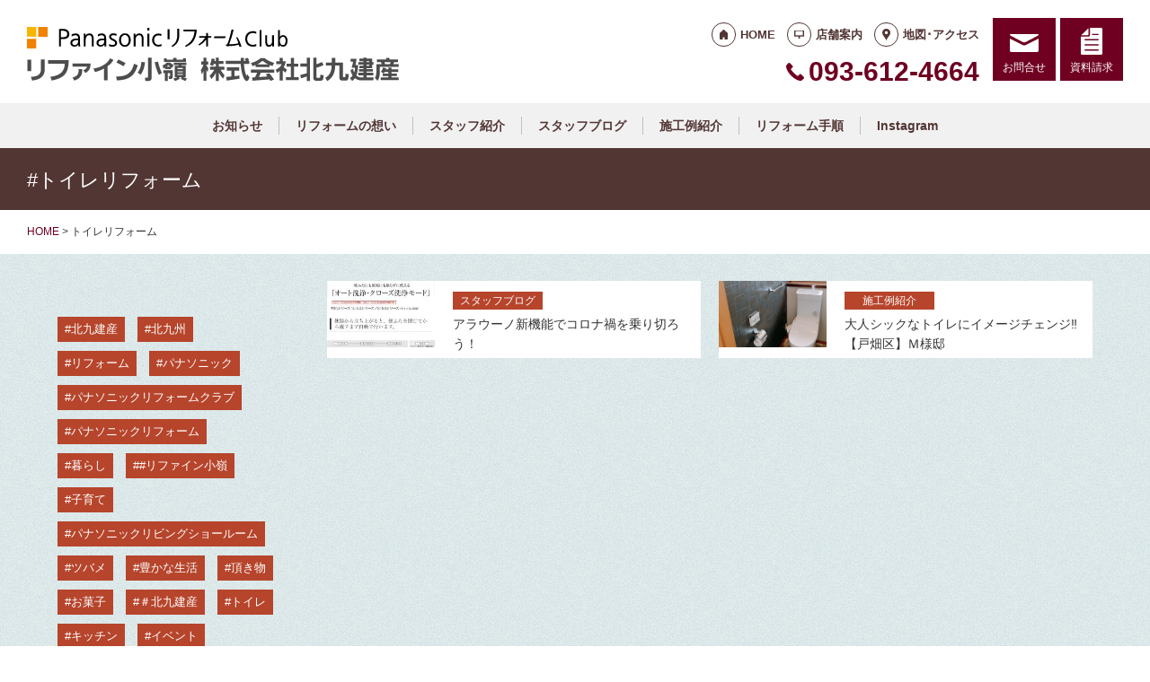

--- FILE ---
content_type: text/html; charset=UTF-8
request_url: https://kitakyukensan-pr-c.reform-c.jp/tag/%E3%83%88%E3%82%A4%E3%83%AC%E3%83%AA%E3%83%95%E3%82%A9%E3%83%BC%E3%83%A0/
body_size: 8981
content:
<!doctype html>
<html lang="ja">
<head>
<script type="text/javascript">
    (function(c,l,a,r,i,t,y){
        c[a]=c[a]||function(){(c[a].q=c[a].q||[]).push(arguments)};
        t=l.createElement(r);t.async=1;t.src="https://www.clarity.ms/tag/"+i;
        y=l.getElementsByTagName(r)[0];y.parentNode.insertBefore(t,y);
    })(window, document, "clarity", "script", "lffuvxlvvl");
</script>
<!-- Global site tag (gtag.js) - Google Analytics -->
<script async src="https://www.googletagmanager.com/gtag/js?id=G-88SZF7M062"></script>
<script>
  window.dataLayer = window.dataLayer || [];
  function gtag(){dataLayer.push(arguments);}
  gtag('js', new Date());

  gtag('config', 'G-88SZF7M062');
  gtag('config', 'G-8B6L1XVMKL');
</script>

<!-- Global site tag (gtag.js) - Google Analytics -->
<script async src="https://www.googletagmanager.com/gtag/js?id=UA-75175599-25"></script>
<script>
  window.dataLayer = window.dataLayer || [];
  function gtag(){dataLayer.push(arguments);}
  gtag('js', new Date());

  gtag('config', 'UA-75175599-25');
  gtag('config', 'UA-50345730-1');
</script>

<meta charset="UTF-8">
<meta name="viewport" content="width=device-width, initial-scale=1">
<meta name="format-detection" content="telephone=no">
<meta http-equiv="X-UA-Compatible" content="IE=edge">

<title>トイレリフォーム｜福岡県北九州市のパナソニックリフォームクラブ｜北九建産</title>
<meta name="description" content="#トイレリフォーム｜福岡県北九州市のリフォーム店なら「リファイン小嶺 株式会社北九建産」にお任せください。PanasonicリフォームClub (パナソニック リフォーム クラブ) は住宅リフォームの専門店です。">
<meta name="keywords" content="リフォーム,住宅リフォーム">
<meta property="og:title" content="トイレリフォーム">
<meta property="og:description" content="#トイレリフォーム｜福岡県北九州市のリフォーム店なら「リファイン小嶺 株式会社北九建産」にお任せください。PanasonicリフォームClub (パナソニック リフォーム クラブ) は住宅リフォームの専門店です。">
<meta property="og:type" content="article">
<meta property="og:url" content="https://kitakyukensan-pr-c.reform-c.jp/tag/%e3%83%88%e3%82%a4%e3%83%ac%e3%83%aa%e3%83%95%e3%82%a9%e3%83%bc%e3%83%a0/">
<meta property="og:image" content="https://reform-c.jp/common/img/ogp.png">
<meta property="og:site_name" content="PanasonicリフォームClub リファイン小嶺 株式会社北九建産 ">
<meta name="twitter:card" content="summary_large_image">
<meta name="thumbnail" content="https://kitakyukensan-pr-c.reform-c.jp/cms/wp-content/uploads/2021/03/022A5A7D-7BE0-484D-966F-3A05D261E834.jpeg">
<meta name='robots' content='max-image-preview:large' />
	<style>img:is([sizes="auto" i], [sizes^="auto," i]) { contain-intrinsic-size: 3000px 1500px }</style>
	<link rel='dns-prefetch' href='//reform-c.jp' />
<link rel='stylesheet' id='sbi_styles-css' href='https://kitakyukensan-pr-c.reform-c.jp/cms/wp-content/plugins/instagram-feed/css/sbi-styles.min.css?ver=6.8.0' type='text/css' media='all' />
<link rel='stylesheet' id='wp-block-library-css' href='https://kitakyukensan-pr-c.reform-c.jp/cms/wp-includes/css/dist/block-library/style.min.css?ver=6.7.2' type='text/css' media='all' />
<style id='classic-theme-styles-inline-css' type='text/css'>
/*! This file is auto-generated */
.wp-block-button__link{color:#fff;background-color:#32373c;border-radius:9999px;box-shadow:none;text-decoration:none;padding:calc(.667em + 2px) calc(1.333em + 2px);font-size:1.125em}.wp-block-file__button{background:#32373c;color:#fff;text-decoration:none}
</style>
<style id='global-styles-inline-css' type='text/css'>
:root{--wp--preset--aspect-ratio--square: 1;--wp--preset--aspect-ratio--4-3: 4/3;--wp--preset--aspect-ratio--3-4: 3/4;--wp--preset--aspect-ratio--3-2: 3/2;--wp--preset--aspect-ratio--2-3: 2/3;--wp--preset--aspect-ratio--16-9: 16/9;--wp--preset--aspect-ratio--9-16: 9/16;--wp--preset--color--black: #000000;--wp--preset--color--cyan-bluish-gray: #abb8c3;--wp--preset--color--white: #ffffff;--wp--preset--color--pale-pink: #f78da7;--wp--preset--color--vivid-red: #cf2e2e;--wp--preset--color--luminous-vivid-orange: #ff6900;--wp--preset--color--luminous-vivid-amber: #fcb900;--wp--preset--color--light-green-cyan: #7bdcb5;--wp--preset--color--vivid-green-cyan: #00d084;--wp--preset--color--pale-cyan-blue: #8ed1fc;--wp--preset--color--vivid-cyan-blue: #0693e3;--wp--preset--color--vivid-purple: #9b51e0;--wp--preset--gradient--vivid-cyan-blue-to-vivid-purple: linear-gradient(135deg,rgba(6,147,227,1) 0%,rgb(155,81,224) 100%);--wp--preset--gradient--light-green-cyan-to-vivid-green-cyan: linear-gradient(135deg,rgb(122,220,180) 0%,rgb(0,208,130) 100%);--wp--preset--gradient--luminous-vivid-amber-to-luminous-vivid-orange: linear-gradient(135deg,rgba(252,185,0,1) 0%,rgba(255,105,0,1) 100%);--wp--preset--gradient--luminous-vivid-orange-to-vivid-red: linear-gradient(135deg,rgba(255,105,0,1) 0%,rgb(207,46,46) 100%);--wp--preset--gradient--very-light-gray-to-cyan-bluish-gray: linear-gradient(135deg,rgb(238,238,238) 0%,rgb(169,184,195) 100%);--wp--preset--gradient--cool-to-warm-spectrum: linear-gradient(135deg,rgb(74,234,220) 0%,rgb(151,120,209) 20%,rgb(207,42,186) 40%,rgb(238,44,130) 60%,rgb(251,105,98) 80%,rgb(254,248,76) 100%);--wp--preset--gradient--blush-light-purple: linear-gradient(135deg,rgb(255,206,236) 0%,rgb(152,150,240) 100%);--wp--preset--gradient--blush-bordeaux: linear-gradient(135deg,rgb(254,205,165) 0%,rgb(254,45,45) 50%,rgb(107,0,62) 100%);--wp--preset--gradient--luminous-dusk: linear-gradient(135deg,rgb(255,203,112) 0%,rgb(199,81,192) 50%,rgb(65,88,208) 100%);--wp--preset--gradient--pale-ocean: linear-gradient(135deg,rgb(255,245,203) 0%,rgb(182,227,212) 50%,rgb(51,167,181) 100%);--wp--preset--gradient--electric-grass: linear-gradient(135deg,rgb(202,248,128) 0%,rgb(113,206,126) 100%);--wp--preset--gradient--midnight: linear-gradient(135deg,rgb(2,3,129) 0%,rgb(40,116,252) 100%);--wp--preset--font-size--small: 13px;--wp--preset--font-size--medium: 20px;--wp--preset--font-size--large: 36px;--wp--preset--font-size--x-large: 42px;--wp--preset--spacing--20: 0.44rem;--wp--preset--spacing--30: 0.67rem;--wp--preset--spacing--40: 1rem;--wp--preset--spacing--50: 1.5rem;--wp--preset--spacing--60: 2.25rem;--wp--preset--spacing--70: 3.38rem;--wp--preset--spacing--80: 5.06rem;--wp--preset--shadow--natural: 6px 6px 9px rgba(0, 0, 0, 0.2);--wp--preset--shadow--deep: 12px 12px 50px rgba(0, 0, 0, 0.4);--wp--preset--shadow--sharp: 6px 6px 0px rgba(0, 0, 0, 0.2);--wp--preset--shadow--outlined: 6px 6px 0px -3px rgba(255, 255, 255, 1), 6px 6px rgba(0, 0, 0, 1);--wp--preset--shadow--crisp: 6px 6px 0px rgba(0, 0, 0, 1);}:where(.is-layout-flex){gap: 0.5em;}:where(.is-layout-grid){gap: 0.5em;}body .is-layout-flex{display: flex;}.is-layout-flex{flex-wrap: wrap;align-items: center;}.is-layout-flex > :is(*, div){margin: 0;}body .is-layout-grid{display: grid;}.is-layout-grid > :is(*, div){margin: 0;}:where(.wp-block-columns.is-layout-flex){gap: 2em;}:where(.wp-block-columns.is-layout-grid){gap: 2em;}:where(.wp-block-post-template.is-layout-flex){gap: 1.25em;}:where(.wp-block-post-template.is-layout-grid){gap: 1.25em;}.has-black-color{color: var(--wp--preset--color--black) !important;}.has-cyan-bluish-gray-color{color: var(--wp--preset--color--cyan-bluish-gray) !important;}.has-white-color{color: var(--wp--preset--color--white) !important;}.has-pale-pink-color{color: var(--wp--preset--color--pale-pink) !important;}.has-vivid-red-color{color: var(--wp--preset--color--vivid-red) !important;}.has-luminous-vivid-orange-color{color: var(--wp--preset--color--luminous-vivid-orange) !important;}.has-luminous-vivid-amber-color{color: var(--wp--preset--color--luminous-vivid-amber) !important;}.has-light-green-cyan-color{color: var(--wp--preset--color--light-green-cyan) !important;}.has-vivid-green-cyan-color{color: var(--wp--preset--color--vivid-green-cyan) !important;}.has-pale-cyan-blue-color{color: var(--wp--preset--color--pale-cyan-blue) !important;}.has-vivid-cyan-blue-color{color: var(--wp--preset--color--vivid-cyan-blue) !important;}.has-vivid-purple-color{color: var(--wp--preset--color--vivid-purple) !important;}.has-black-background-color{background-color: var(--wp--preset--color--black) !important;}.has-cyan-bluish-gray-background-color{background-color: var(--wp--preset--color--cyan-bluish-gray) !important;}.has-white-background-color{background-color: var(--wp--preset--color--white) !important;}.has-pale-pink-background-color{background-color: var(--wp--preset--color--pale-pink) !important;}.has-vivid-red-background-color{background-color: var(--wp--preset--color--vivid-red) !important;}.has-luminous-vivid-orange-background-color{background-color: var(--wp--preset--color--luminous-vivid-orange) !important;}.has-luminous-vivid-amber-background-color{background-color: var(--wp--preset--color--luminous-vivid-amber) !important;}.has-light-green-cyan-background-color{background-color: var(--wp--preset--color--light-green-cyan) !important;}.has-vivid-green-cyan-background-color{background-color: var(--wp--preset--color--vivid-green-cyan) !important;}.has-pale-cyan-blue-background-color{background-color: var(--wp--preset--color--pale-cyan-blue) !important;}.has-vivid-cyan-blue-background-color{background-color: var(--wp--preset--color--vivid-cyan-blue) !important;}.has-vivid-purple-background-color{background-color: var(--wp--preset--color--vivid-purple) !important;}.has-black-border-color{border-color: var(--wp--preset--color--black) !important;}.has-cyan-bluish-gray-border-color{border-color: var(--wp--preset--color--cyan-bluish-gray) !important;}.has-white-border-color{border-color: var(--wp--preset--color--white) !important;}.has-pale-pink-border-color{border-color: var(--wp--preset--color--pale-pink) !important;}.has-vivid-red-border-color{border-color: var(--wp--preset--color--vivid-red) !important;}.has-luminous-vivid-orange-border-color{border-color: var(--wp--preset--color--luminous-vivid-orange) !important;}.has-luminous-vivid-amber-border-color{border-color: var(--wp--preset--color--luminous-vivid-amber) !important;}.has-light-green-cyan-border-color{border-color: var(--wp--preset--color--light-green-cyan) !important;}.has-vivid-green-cyan-border-color{border-color: var(--wp--preset--color--vivid-green-cyan) !important;}.has-pale-cyan-blue-border-color{border-color: var(--wp--preset--color--pale-cyan-blue) !important;}.has-vivid-cyan-blue-border-color{border-color: var(--wp--preset--color--vivid-cyan-blue) !important;}.has-vivid-purple-border-color{border-color: var(--wp--preset--color--vivid-purple) !important;}.has-vivid-cyan-blue-to-vivid-purple-gradient-background{background: var(--wp--preset--gradient--vivid-cyan-blue-to-vivid-purple) !important;}.has-light-green-cyan-to-vivid-green-cyan-gradient-background{background: var(--wp--preset--gradient--light-green-cyan-to-vivid-green-cyan) !important;}.has-luminous-vivid-amber-to-luminous-vivid-orange-gradient-background{background: var(--wp--preset--gradient--luminous-vivid-amber-to-luminous-vivid-orange) !important;}.has-luminous-vivid-orange-to-vivid-red-gradient-background{background: var(--wp--preset--gradient--luminous-vivid-orange-to-vivid-red) !important;}.has-very-light-gray-to-cyan-bluish-gray-gradient-background{background: var(--wp--preset--gradient--very-light-gray-to-cyan-bluish-gray) !important;}.has-cool-to-warm-spectrum-gradient-background{background: var(--wp--preset--gradient--cool-to-warm-spectrum) !important;}.has-blush-light-purple-gradient-background{background: var(--wp--preset--gradient--blush-light-purple) !important;}.has-blush-bordeaux-gradient-background{background: var(--wp--preset--gradient--blush-bordeaux) !important;}.has-luminous-dusk-gradient-background{background: var(--wp--preset--gradient--luminous-dusk) !important;}.has-pale-ocean-gradient-background{background: var(--wp--preset--gradient--pale-ocean) !important;}.has-electric-grass-gradient-background{background: var(--wp--preset--gradient--electric-grass) !important;}.has-midnight-gradient-background{background: var(--wp--preset--gradient--midnight) !important;}.has-small-font-size{font-size: var(--wp--preset--font-size--small) !important;}.has-medium-font-size{font-size: var(--wp--preset--font-size--medium) !important;}.has-large-font-size{font-size: var(--wp--preset--font-size--large) !important;}.has-x-large-font-size{font-size: var(--wp--preset--font-size--x-large) !important;}
:where(.wp-block-post-template.is-layout-flex){gap: 1.25em;}:where(.wp-block-post-template.is-layout-grid){gap: 1.25em;}
:where(.wp-block-columns.is-layout-flex){gap: 2em;}:where(.wp-block-columns.is-layout-grid){gap: 2em;}
:root :where(.wp-block-pullquote){font-size: 1.5em;line-height: 1.6;}
</style>
<link rel='stylesheet' id='contact-form-7-css' href='https://kitakyukensan-pr-c.reform-c.jp/cms/wp-content/plugins/contact-form-7/includes/css/styles.css?ver=6.0.6' type='text/css' media='all' />
<link rel='stylesheet' id='photoswipe-lib-css' href='https://kitakyukensan-pr-c.reform-c.jp/cms/wp-content/plugins/photo-swipe/lib/photoswipe.css?ver=4.1.1.1' type='text/css' media='all' />
<link rel='stylesheet' id='photoswipe-default-skin-css' href='https://kitakyukensan-pr-c.reform-c.jp/cms/wp-content/plugins/photo-swipe/lib/default-skin/default-skin.css?ver=4.1.1.1' type='text/css' media='all' />
<link rel='stylesheet' id='style-css' href='https://reform-c.jp/common_ver10/dist/style.css' type='text/css' media='' />
<link rel='stylesheet' id='jquery-flexslider-css' href='https://reform-c.jp/common/css/jquery.flexslider.css' type='text/css' media='' />
<link rel='stylesheet' id='wp-embed-template-css' href='https://reform-c.jp/common/css/wp-embed-template.css' type='text/css' media='' />
<link rel='stylesheet' id='wp-pagenavi-css' href='https://kitakyukensan-pr-c.reform-c.jp/cms/wp-content/plugins/wp-pagenavi/pagenavi-css.css?ver=2.70' type='text/css' media='all' />
<script type="text/javascript" src="https://kitakyukensan-pr-c.reform-c.jp/cms/wp-content/plugins/photo-swipe/lib/photoswipe.min.js?ver=4.1.1.1" id="photoswipe-lib-js"></script>
<script type="text/javascript" src="https://kitakyukensan-pr-c.reform-c.jp/cms/wp-content/plugins/photo-swipe/lib/photoswipe-ui-default.min.js?ver=4.1.1.1" id="photoswipe-ui-default-js"></script>
<script type="text/javascript" src="https://reform-c.jp/common/js/jquery.min.js" id="jquery-js"></script>
<script type="text/javascript" src="https://kitakyukensan-pr-c.reform-c.jp/cms/wp-content/plugins/photo-swipe/js/photoswipe.js?ver=4.1.1.1" id="photoswipe-js"></script>
<script type="text/javascript" src="https://reform-c.jp/common/js/jquery.easing.js" id="jquery-easing-js"></script>
<script type="text/javascript" src="https://reform-c.jp/common/js/libs/jquery.matchHeight.min.js" id="jquery-matchHeight-js"></script>
<script type="text/javascript" src="https://reform-c.jp/common/js/libs/jquery.flexslider.min.js" id="jquery-flexslider-js"></script>
<link rel="https://api.w.org/" href="https://kitakyukensan-pr-c.reform-c.jp/wp-json/" /><link rel="alternate" title="JSON" type="application/json" href="https://kitakyukensan-pr-c.reform-c.jp/wp-json/wp/v2/tags/72" /><link rel="EditURI" type="application/rsd+xml" title="RSD" href="https://kitakyukensan-pr-c.reform-c.jp/cms/xmlrpc.php?rsd" />
<meta name="generator" content="WordPress 6.7.2" />

<link rel="shortcut icon" href="https://reform-c.jp/common/img/favicon.ico" type="image/vnd.microsoft.icon">
<link rel="apple-touch-icon" href="https://reform-c.jp/common/img/favicon.png">

</head>

<body id="top" class="archive tag tag-72" style="background: url(https://reform-c.jp/common/img/bg_texture_blue.gif);">


<header class="l-header ">
	<div class="l-wrapper--pct100">
		<button class="l-hamburger">
			<div class="l-hamburger__trigger">
				<span></span>
				<span></span>
				<span></span>
			</div>
			<div class="l-hamburger__title">MENU</div>
		</button>
		
		<div class="l-header-logo">
			<a href="https://kitakyukensan-pr-c.reform-c.jp">
				<img src="https://reform-c.jp/common/img/header_logo.svg" alt="PanasonicリフォームClub" class="logo--prc">
				<img src="https://reform-c.jp/common/img/header_logo_mark.svg" alt="PanasonicリフォームClub" class="logo--mark"><img src="/logo.png" alt="リファイン小嶺 株式会社北九建産" class="logo--company">
			</a>
		</div>
				<div class="l-header-menu">
			<ul class="l-header-menu__list">
	<li class="l-header-menu__item"><a href="https://kitakyukensan-pr-c.reform-c.jp" class="l-header-menu__link link--home">HOME</a></li>
	<li class="l-header-menu__item"><a href="https://kitakyukensan-pr-c.reform-c.jp/company/" class="l-header-menu__link link--company">店舗案内</a></li>
	<li class="l-header-menu__item"><a href="https://kitakyukensan-pr-c.reform-c.jp/access/" class="l-header-menu__link link--access">地図･アクセス</a></li>
</ul>		</div>
		<div class="l-header-tel">
			<span class="l-header-tel__link">093-612-4664</span><a href="tel:093-612-4664" class="l-header-tel__link">093-612-4664</a>		</div>
		<div class="l-header-inquiry">
			<ul class="l-header-inquiry__list">
	<li class="l-header-inquiry__item"><a href="https://kitakyukensan-pr-c.reform-c.jp/contact/" class="l-header-inquiry__link link--contact">お問合せ</a></li>
	<li class="l-header-inquiry__item"><a href="https://kitakyukensan-pr-c.reform-c.jp/request/" class="l-header-inquiry__link link--request">資料請求</a></li>
</ul>		</div>
	</div>
	<nav class="l-header-navigation">
		<div class="p-gnav">
	<ul class="p-gnav__list">
		<li class="p-gnav__item"><a href="/news/" class="p-gnav__link">お知らせ</a></li>
<li class="p-gnav__item"><a href="/about/" class="p-gnav__link">リフォームの想い</a></li>
<li class="p-gnav__item"><a href="/staff/" class="p-gnav__link">スタッフ紹介</a></li>
<li class="p-gnav__item"><a href="/staffblog/" class="p-gnav__link">スタッフブログ</a></li>
<li class="p-gnav__item"><a href="/works/" class="p-gnav__link">施工例紹介</a></li>
<li class="p-gnav__item"><a href="/step/" class="p-gnav__link">リフォーム手順</a></li>
<li class="p-gnav__item"><a href="/instagram/" class="p-gnav__link">Instagram</a></li>
	</ul>
</div>	</nav>
	<div class="l-header-drawer">
		<div class="l-drawer p-drawer">
	<div class="p-drawer-menu">
			<ul class="l-header-menu__list">
	<li class="l-header-menu__item"><a href="https://kitakyukensan-pr-c.reform-c.jp" class="l-header-menu__link link--home">HOME</a></li>
	<li class="l-header-menu__item"><a href="https://kitakyukensan-pr-c.reform-c.jp/company/" class="l-header-menu__link link--company">店舗案内</a></li>
	<li class="l-header-menu__item"><a href="https://kitakyukensan-pr-c.reform-c.jp/access/" class="l-header-menu__link link--access">地図･アクセス</a></li>
</ul>		</div>
	<div class="p-drawer-tel">
			<span class="l-header-tel__link">093-612-4664</span><a href="tel:093-612-4664" class="l-header-tel__link">093-612-4664</a>		</div>
	<div class="p-drawer-inquiry">
			<ul class="l-header-inquiry__list">
	<li class="l-header-inquiry__item"><a href="https://kitakyukensan-pr-c.reform-c.jp/contact/" class="l-header-inquiry__link link--contact">お問合せ</a></li>
	<li class="l-header-inquiry__item"><a href="https://kitakyukensan-pr-c.reform-c.jp/request/" class="l-header-inquiry__link link--request">資料請求</a></li>
</ul>		</div>
	<nav class="p-drawer-navigation">
		<div class="p-gnav">
	<ul class="p-gnav__list">
		<li class="p-gnav__item"><a href="/news/" class="p-gnav__link">お知らせ</a></li>
<li class="p-gnav__item"><a href="/about/" class="p-gnav__link">リフォームの想い</a></li>
<li class="p-gnav__item"><a href="/staff/" class="p-gnav__link">スタッフ紹介</a></li>
<li class="p-gnav__item"><a href="/staffblog/" class="p-gnav__link">スタッフブログ</a></li>
<li class="p-gnav__item"><a href="/works/" class="p-gnav__link">施工例紹介</a></li>
<li class="p-gnav__item"><a href="/step/" class="p-gnav__link">リフォーム手順</a></li>
<li class="p-gnav__item"><a href="/instagram/" class="p-gnav__link">Instagram</a></li>
	</ul>
</div>	</nav>
	<div class="l-drawerSearch">
		<div class="c-search">
	<form role="search" method="get" id="searchform" class="c-search__form" action="https://kitakyukensan-pr-c.reform-c.jp/">
		<label class="screen-reader-text c-search__label" for="s"></label>
		<input type="text" value="" name="s"id="s" class="c-search__input" placeholder="">
		<button type="submit" class="c-search__button"></button>
	</form>
</div>	</div>
</div>	</div>
</header><!-- /.l-header -->


<main class="l-main">
			<div class="l-pagetitle">
			<h1 class="l-pagetitle__headline">
	#トイレリフォーム</h1>		</div>
		
	<div class="l-breadcrumbs" typeof="BreadcrumbList" vocab="http://schema.org/">
	<div class="l-wrapper--pct100">
		<!-- Breadcrumb NavXT 7.4.1 -->
<span property="itemListElement" typeof="ListItem"><a property="item" typeof="WebPage" title="Go to PanasonicリフォームClub スマートWeb." href="https://kitakyukensan-pr-c.reform-c.jp" class="home"><span property="name">HOME</span></a><meta property="position" content="1"></span> &gt; <span class="archive taxonomy post_tag current-item">トイレリフォーム</span>	</div>
</div>	<div class="u-clearfix">
		<div class="l-contents p-archive">


<aside class="tag secList">
	<ul class="mod-list">
	
	
		<li>
				<a href="https://kitakyukensan-pr-c.reform-c.jp/staffblog/2544/" class="mod-link-box">
					

<div class="c-post__thumbnail" title="アラウーノ新機能でコロナ禍を乗り切ろう！" style="background-image: url(https://kitakyukensan-pr-c.reform-c.jp/cms/wp-content/uploads/2021/03/022A5A7D-7BE0-484D-966F-3A05D261E834-235x146.jpeg);">
</div>					<div class="ctr-txt">
						

<span class="c-post__category c-cat--staffblog">
	スタッフブログ</span>						<span class="ttl">アラウーノ新機能でコロナ禍を乗り切ろう！</span>
					</div>
				</a>
			</li>

	
		<li>
				<a href="https://kitakyukensan-pr-c.reform-c.jp/works/2406/" class="mod-link-box">
					

<div class="c-post__thumbnail" title="大人シックなトイレにイメージチェンジ‼【戸畑区】Ｍ様邸" style="background-image: url(https://kitakyukensan-pr-c.reform-c.jp/cms/wp-content/uploads/2020/07/2B0A1FFA-69C7-4A8B-AFCB-42605E519A34-563x750.jpeg);">
</div>					<div class="ctr-txt">
						

<span class="c-post__category c-cat--works">
	施工例紹介</span>						<span class="ttl">大人シックなトイレにイメージチェンジ‼【戸畑区】Ｍ様邸</span>
					</div>
				</a>
			</li>

		</ul>
</aside>


<div class="l-pager">
	<div class="l-wrapper--pct100">
			</div>
</div>


		</div><!-- /.l-contents -->
		

<div class="l-side">
		<aside class="p-sideTagcloud">
		<div class="c-tagcloud">
	<a href="https://kitakyukensan-pr-c.reform-c.jp/tag/%e5%8c%97%e4%b9%9d%e5%bb%ba%e7%94%a3/" class="tag-cloud-link tag-link-20 tag-link-position-1" style="font-size: 22pt;" aria-label="北九建産 (59個の項目)">北九建産</a>
<a href="https://kitakyukensan-pr-c.reform-c.jp/tag/%e5%8c%97%e4%b9%9d%e5%b7%9e/" class="tag-cloud-link tag-link-12 tag-link-position-2" style="font-size: 21.810810810811pt;" aria-label="北九州 (56個の項目)">北九州</a>
<a href="https://kitakyukensan-pr-c.reform-c.jp/tag/%e3%83%aa%e3%83%95%e3%82%a9%e3%83%bc%e3%83%a0/" class="tag-cloud-link tag-link-11 tag-link-position-3" style="font-size: 21.716216216216pt;" aria-label="リフォーム (55個の項目)">リフォーム</a>
<a href="https://kitakyukensan-pr-c.reform-c.jp/tag/%e3%83%91%e3%83%8a%e3%82%bd%e3%83%8b%e3%83%83%e3%82%af/" class="tag-cloud-link tag-link-16 tag-link-position-4" style="font-size: 21.621621621622pt;" aria-label="パナソニック (54個の項目)">パナソニック</a>
<a href="https://kitakyukensan-pr-c.reform-c.jp/tag/%e3%83%91%e3%83%8a%e3%82%bd%e3%83%8b%e3%83%83%e3%82%af%e3%83%aa%e3%83%95%e3%82%a9%e3%83%bc%e3%83%a0%e3%82%af%e3%83%a9%e3%83%96/" class="tag-cloud-link tag-link-17 tag-link-position-5" style="font-size: 21.527027027027pt;" aria-label="パナソニックリフォームクラブ (53個の項目)">パナソニックリフォームクラブ</a>
<a href="https://kitakyukensan-pr-c.reform-c.jp/tag/%e3%83%91%e3%83%8a%e3%82%bd%e3%83%8b%e3%83%83%e3%82%af%e3%83%aa%e3%83%95%e3%82%a9%e3%83%bc%e3%83%a0/" class="tag-cloud-link tag-link-28 tag-link-position-6" style="font-size: 20.486486486486pt;" aria-label="パナソニックリフォーム (41個の項目)">パナソニックリフォーム</a>
<a href="https://kitakyukensan-pr-c.reform-c.jp/tag/%e6%9a%ae%e3%82%89%e3%81%97/" class="tag-cloud-link tag-link-54 tag-link-position-7" style="font-size: 18.405405405405pt;" aria-label="暮らし (24個の項目)">暮らし</a>
<a href="https://kitakyukensan-pr-c.reform-c.jp/tag/%e3%83%aa%e3%83%95%e3%82%a1%e3%82%a4%e3%83%b3%e5%b0%8f%e5%b6%ba/" class="tag-cloud-link tag-link-23 tag-link-position-8" style="font-size: 18.216216216216pt;" aria-label="#リファイン小嶺 (23個の項目)">#リファイン小嶺</a>
<a href="https://kitakyukensan-pr-c.reform-c.jp/tag/%e5%ad%90%e8%82%b2%e3%81%a6/" class="tag-cloud-link tag-link-22 tag-link-position-9" style="font-size: 15pt;" aria-label="子育て (10個の項目)">子育て</a>
<a href="https://kitakyukensan-pr-c.reform-c.jp/tag/%e3%83%91%e3%83%8a%e3%82%bd%e3%83%8b%e3%83%83%e3%82%af%e3%83%aa%e3%83%93%e3%83%b3%e3%82%b0%e3%82%b7%e3%83%a7%e3%83%bc%e3%83%ab%e3%83%bc%e3%83%a0/" class="tag-cloud-link tag-link-42 tag-link-position-10" style="font-size: 14.621621621622pt;" aria-label="パナソニックリビングショールーム (9個の項目)">パナソニックリビングショールーム</a>
<a href="https://kitakyukensan-pr-c.reform-c.jp/tag/%e3%83%84%e3%83%90%e3%83%a1/" class="tag-cloud-link tag-link-21 tag-link-position-11" style="font-size: 14.621621621622pt;" aria-label="ツバメ (9個の項目)">ツバメ</a>
<a href="https://kitakyukensan-pr-c.reform-c.jp/tag/%e8%b1%8a%e3%81%8b%e3%81%aa%e7%94%9f%e6%b4%bb/" class="tag-cloud-link tag-link-55 tag-link-position-12" style="font-size: 13.675675675676pt;" aria-label="豊かな生活 (7個の項目)">豊かな生活</a>
<a href="https://kitakyukensan-pr-c.reform-c.jp/tag/%e9%a0%82%e3%81%8d%e7%89%a9/" class="tag-cloud-link tag-link-62 tag-link-position-13" style="font-size: 13.675675675676pt;" aria-label="頂き物 (7個の項目)">頂き物</a>
<a href="https://kitakyukensan-pr-c.reform-c.jp/tag/%e3%81%8a%e8%8f%93%e5%ad%90/" class="tag-cloud-link tag-link-57 tag-link-position-14" style="font-size: 13.675675675676pt;" aria-label="お菓子 (7個の項目)">お菓子</a>
<a href="https://kitakyukensan-pr-c.reform-c.jp/tag/%ef%bc%83%e5%8c%97%e4%b9%9d%e5%bb%ba%e7%94%a3/" class="tag-cloud-link tag-link-35 tag-link-position-15" style="font-size: 12.540540540541pt;" aria-label="＃北九建産 (5個の項目)">＃北九建産</a>
<a href="https://kitakyukensan-pr-c.reform-c.jp/tag/%e3%83%88%e3%82%a4%e3%83%ac/" class="tag-cloud-link tag-link-67 tag-link-position-16" style="font-size: 12.540540540541pt;" aria-label="トイレ (5個の項目)">トイレ</a>
<a href="https://kitakyukensan-pr-c.reform-c.jp/tag/%e3%82%ad%e3%83%83%e3%83%81%e3%83%b3/" class="tag-cloud-link tag-link-13 tag-link-position-17" style="font-size: 12.540540540541pt;" aria-label="キッチン (5個の項目)">キッチン</a>
<a href="https://kitakyukensan-pr-c.reform-c.jp/tag/%e3%82%a4%e3%83%99%e3%83%b3%e3%83%88/" class="tag-cloud-link tag-link-32 tag-link-position-18" style="font-size: 11.783783783784pt;" aria-label="イベント (4個の項目)">イベント</a>
<a href="https://kitakyukensan-pr-c.reform-c.jp/tag/%e3%82%a2%e3%83%a9%e3%82%a6%e3%83%bc%e3%83%8e/" class="tag-cloud-link tag-link-64 tag-link-position-19" style="font-size: 11.783783783784pt;" aria-label="アラウーノ (4個の項目)">アラウーノ</a>
<a href="https://kitakyukensan-pr-c.reform-c.jp/tag/%e3%83%91%e3%83%8a%e3%82%bd%e3%83%8b%e3%83%83%e3%82%afih%e3%83%92%e3%83%bc%e3%82%bf%e3%83%bcih%e6%95%99%e5%ae%a4/" class="tag-cloud-link tag-link-24 tag-link-position-20" style="font-size: 11.783783783784pt;" aria-label="#パナソニック#IHヒーター#IH教室 (4個の項目)">#パナソニック#IHヒーター#IH教室</a>
<a href="https://kitakyukensan-pr-c.reform-c.jp/tag/%e3%83%aa%e3%83%93%e3%83%b3%e3%82%b0/" class="tag-cloud-link tag-link-50 tag-link-position-21" style="font-size: 10.837837837838pt;" aria-label="リビング (3個の項目)">リビング</a>
<a href="https://kitakyukensan-pr-c.reform-c.jp/tag/%e3%83%9e%e3%83%ab%e3%83%81%e3%83%af%e3%82%a4%e3%83%89ih/" class="tag-cloud-link tag-link-19 tag-link-position-22" style="font-size: 10.837837837838pt;" aria-label="マルチワイドIH (3個の項目)">マルチワイドIH</a>
<a href="https://kitakyukensan-pr-c.reform-c.jp/tag/%e6%98%a5/" class="tag-cloud-link tag-link-40 tag-link-position-23" style="font-size: 10.837837837838pt;" aria-label="#春 (3個の項目)">#春</a>
<a href="https://kitakyukensan-pr-c.reform-c.jp/tag/%e3%83%a9%e3%83%b3%e3%83%81/" class="tag-cloud-link tag-link-29 tag-link-position-24" style="font-size: 9.7027027027027pt;" aria-label="ランチ (2個の項目)">ランチ</a>
<a href="https://kitakyukensan-pr-c.reform-c.jp/tag/%e3%82%af%e3%83%a9%e3%83%95%e3%83%88%e3%83%ac%e3%83%bc%e3%83%99%e3%83%ab/" class="tag-cloud-link tag-link-31 tag-link-position-25" style="font-size: 9.7027027027027pt;" aria-label="クラフトレーベル (2個の項目)">クラフトレーベル</a>
<a href="https://kitakyukensan-pr-c.reform-c.jp/tag/%e7%8e%84%e9%96%a2%e5%8f%8e%e7%b4%8d/" class="tag-cloud-link tag-link-34 tag-link-position-26" style="font-size: 9.7027027027027pt;" aria-label="玄関収納 (2個の項目)">玄関収納</a>
<a href="https://kitakyukensan-pr-c.reform-c.jp/tag/%e6%80%a7%e8%83%bd%e5%90%91%e4%b8%8a/" class="tag-cloud-link tag-link-70 tag-link-position-27" style="font-size: 9.7027027027027pt;" aria-label="性能向上 (2個の項目)">性能向上</a>
<a href="https://kitakyukensan-pr-c.reform-c.jp/tag/%e3%82%a2%e3%82%af%e3%82%bb%e3%83%b3%e3%83%88%e3%82%af%e3%83%ad%e3%82%b9/" class="tag-cloud-link tag-link-66 tag-link-position-28" style="font-size: 9.7027027027027pt;" aria-label="アクセントクロス (2個の項目)">アクセントクロス</a>
<a href="https://kitakyukensan-pr-c.reform-c.jp/tag/%e3%83%88%e3%82%a4%e3%83%ac%e3%83%aa%e3%83%95%e3%82%a9%e3%83%bc%e3%83%a0/" class="tag-cloud-link tag-link-72 tag-link-position-29" style="font-size: 9.7027027027027pt;" aria-label="トイレリフォーム (2個の項目)">トイレリフォーム</a>
<a href="https://kitakyukensan-pr-c.reform-c.jp/tag/ih%e6%95%99%e5%ae%a4/" class="tag-cloud-link tag-link-18 tag-link-position-30" style="font-size: 9.7027027027027pt;" aria-label="IH教室 (2個の項目)">IH教室</a>
<a href="https://kitakyukensan-pr-c.reform-c.jp/tag/%e3%83%80%e3%82%a4%e3%83%8b%e3%83%b3%e3%82%b0/" class="tag-cloud-link tag-link-52 tag-link-position-31" style="font-size: 9.7027027027027pt;" aria-label="ダイニング (2個の項目)">ダイニング</a>
<a href="https://kitakyukensan-pr-c.reform-c.jp/tag/%e3%83%88%e3%83%aa%e3%83%97%e3%83%ab%e3%83%af%e3%82%a4%e3%83%89ih/" class="tag-cloud-link tag-link-15 tag-link-position-32" style="font-size: 9.7027027027027pt;" aria-label="トリプルワイドIH (2個の項目)">トリプルワイドIH</a>
<a href="https://kitakyukensan-pr-c.reform-c.jp/tag/%e6%b4%97%e9%9d%a2%e5%8f%b0/" class="tag-cloud-link tag-link-14 tag-link-position-33" style="font-size: 9.7027027027027pt;" aria-label="洗面台 (2個の項目)">洗面台</a>
<a href="https://kitakyukensan-pr-c.reform-c.jp/tag/ten-blue/" class="tag-cloud-link tag-link-30 tag-link-position-34" style="font-size: 9.7027027027027pt;" aria-label="Ten Blue (2個の項目)">Ten Blue</a>
<a href="https://kitakyukensan-pr-c.reform-c.jp/tag/%e3%83%90%e3%82%b9%e3%83%ab%e3%83%bc%e3%83%a0/" class="tag-cloud-link tag-link-45 tag-link-position-35" style="font-size: 9.7027027027027pt;" aria-label="バスルーム (2個の項目)">バスルーム</a>
<a href="https://kitakyukensan-pr-c.reform-c.jp/tag/%e3%82%b3%e3%83%b3%e3%83%9c%e3%83%a9%e3%82%a4%e3%83%88/" class="tag-cloud-link tag-link-77 tag-link-position-36" style="font-size: 8pt;" aria-label="コンボライト (1個の項目)">コンボライト</a>
<a href="https://kitakyukensan-pr-c.reform-c.jp/tag/%e5%ae%85%e9%85%8d%e3%83%9c%e3%83%83%e3%82%af%e3%82%b9/" class="tag-cloud-link tag-link-76 tag-link-position-37" style="font-size: 8pt;" aria-label="宅配ボックス (1個の項目)">宅配ボックス</a>
<a href="https://kitakyukensan-pr-c.reform-c.jp/tag/%e5%b0%8f%e6%8e%83%e9%99%a4/" class="tag-cloud-link tag-link-78 tag-link-position-38" style="font-size: 8pt;" aria-label="小掃除 (1個の項目)">小掃除</a>
<a href="https://kitakyukensan-pr-c.reform-c.jp/tag/%e3%82%af%e3%83%ad%e3%83%bc%e3%82%bc%e3%83%83%e3%83%88/" class="tag-cloud-link tag-link-75 tag-link-position-39" style="font-size: 8pt;" aria-label="クローゼット (1個の項目)">クローゼット</a>
<a href="https://kitakyukensan-pr-c.reform-c.jp/tag/%e5%b0%8f%e6%8e%83%e9%99%a4%e3%83%aa%e3%82%b9%e3%83%88/" class="tag-cloud-link tag-link-79 tag-link-position-40" style="font-size: 8pt;" aria-label="小掃除リスト (1個の項目)">小掃除リスト</a></div>	</aside>
	</div><!-- /.l-side -->	</div>
	</main><!-- /.l-main -->

<div class="l-pagetop">
	<a href="#"><img src="https://reform-c.jp/common/img/pagetop.png" alt="ページトップへ戻る"></a>
</div>

<footer class="l-footer">
	<div class="l-footer-inquiry">
		<ul class="l-footer-inquiry__list c-grid--3">
			<li class="l-footer-inquiry__item"><a href="tel:093-612-4664" class="l-footer-inquiry__link link--tel">電話</a></li>			<li class="l-footer-inquiry__item"><a href="https://kitakyukensan-pr-c.reform-c.jp/contact/" class="l-footer-inquiry__link link--contact">お問合せ</a></li>
			<li class="l-footer-inquiry__item"><a href="https://kitakyukensan-pr-c.reform-c.jp/request/" class="l-footer-inquiry__link link--request">資料請求</a></li>
		</ul>
	</div>
	<div class="l-wrapper">
		<div class="u-clearfix">
			<div class="l-footer-company">
				<h1 class="l-footer-company__headline">PanasonicリフォームClub<br>
					<strong>リファイン小嶺 株式会社北九建産<span class="headline__branch"></span></strong></h1>
				<div class="l-footer-company__menu">
					<div class="l-footer-company__menu--1">
						<ul class="l-footer-company__menu--1__list">
							<li class="l-footer-company__menu--1__item"><a href="https://kitakyukensan-pr-c.reform-c.jp" class="l-footer-company__menu--1__link link--home">HOME</a></li>
							<li class="l-footer-company__menu--1__item"><a href="https://kitakyukensan-pr-c.reform-c.jp/company/" class="l-footer-company__menu--1__link link--company">店舗案内</a></li>
							<li class="l-footer-company__menu--1__item"><a href="https://kitakyukensan-pr-c.reform-c.jp/access/" class="l-footer-company__menu--1__link link--access">地図・アクセス</a></li>
							<li class="l-footer-company__menu--1__item"><a href="https://kitakyukensan-pr-c.reform-c.jp/contact/" class="l-footer-company__menu--1__link link--contact">お問合せ</a></li>
							<li class="l-footer-company__menu--1__item"><a href="https://kitakyukensan-pr-c.reform-c.jp/request/" class="l-footer-company__menu--1__link link--request">資料請求</a></li>
						</ul>
					</div>
					<div class="l-footer-company__menu--2">
						<div class="p-gnav">
	<ul class="p-gnav__list">
		<li class="p-gnav__item"><a href="/news/" class="p-gnav__link">お知らせ</a></li>
<li class="p-gnav__item"><a href="/about/" class="p-gnav__link">リフォームの想い</a></li>
<li class="p-gnav__item"><a href="/staff/" class="p-gnav__link">スタッフ紹介</a></li>
<li class="p-gnav__item"><a href="/staffblog/" class="p-gnav__link">スタッフブログ</a></li>
<li class="p-gnav__item"><a href="/works/" class="p-gnav__link">施工例紹介</a></li>
<li class="p-gnav__item"><a href="/step/" class="p-gnav__link">リフォーム手順</a></li>
<li class="p-gnav__item"><a href="/instagram/" class="p-gnav__link">Instagram</a></li>
	</ul>
</div>					</div>
					<address class="l-footer-company__menu__address">
						〒807-0081<br />
福岡県北九州市八幡西区小嶺1丁目1番34号<br />
TEL：093-612-4664<br />
FAX：093-612-7424<br>
						営業時間：9:00～18:00<br />
定休日：日曜日・祝日<br>
						メール：<a href="mailto:kitakyukensan-pr-c@reform-c.jp">kitakyukensan-pr-c@reform-c.jp</a>											</address>
				</div>
			</div>
			<div class="l-footer-logo">
				<div class="l-footer-logo__image">
					<a href="https://reform-club.panasonic.com" target="_blank"><img src="https://reform-c.jp/common/img/footer_logo.png" alt="PanasonicリフォームClub"></a>
				</div>
				<div class="l-footer-logo__text">
					<p>PanasonicリフォームClubは、独立・自営の会社が運営しています。工事請負契約は、お客様とPanasonicリフォームClub運営会社との間で行われます。</p>
				</div>
			</div>
		</div>
		<div class="l-footerSearch">
			<div class="c-search">
	<form role="search" method="get" id="searchform" class="c-search__form" action="https://kitakyukensan-pr-c.reform-c.jp/">
		<label class="screen-reader-text c-search__label" for="s"></label>
		<input type="text" value="" name="s"id="s" class="c-search__input" placeholder="">
		<button type="submit" class="c-search__button"></button>
	</form>
</div>		</div>
	</div>
	<div class="l-footer-copyright">
		<div class="l-wrapper">
			<ul class="l-footer-copyright__list">
				<li class="l-footer-copyright__item"><a href="https://kitakyukensan-pr-c.reform-c.jp/privacy/">プライバシーポリシー</a></li>
				<li class="l-footer-copyright__item"><a href="https://kitakyukensan-pr-c.reform-c.jp/riyou/">ご利用条件</a></li>
			</ul>
			<small>Copyright &copy; <a href="https://kitakyukensan-pr-c.reform-c.jp">リファイン小嶺 株式会社北九建産</a>. <br class="sp">All Rights Reserved.<br>
			本サイトに掲載の情報を無断で転載流用することを<br class="sp">堅くお断り申し上げます。</small>
		</div>
	</div>

	<div class="l-footer-login">
				<a href="https://kitakyukensan-pr-c.reform-c.jp/cms/wp-login.php" class="l-footer-login__link">管理画面</a>
	</div>

</footer><!-- /.l-footer -->



<!-- Instagram Feed JS -->
<script type="text/javascript">
var sbiajaxurl = "https://kitakyukensan-pr-c.reform-c.jp/cms/wp-admin/admin-ajax.php";
</script>
<script>
document.addEventListener( 'wpcf7mailsent', function ( event ) {
	// コンバージョン計測
	gtag( 'event', 'wpcf7_submission', {
		'event_category': event.detail.contactFormId,
		'event_label': event.detail.unitTag,
		'event_value': event.detail.contactFormId,
	} );
}, false );
</script>
<div class="pswp" tabindex="-1" role="dialog" aria-hidden="true">
    <div class="pswp__bg"></div>
    <div class="pswp__scroll-wrap">
        <div class="pswp__container">
            <div class="pswp__item"></div>
            <div class="pswp__item"></div>
            <div class="pswp__item"></div>
        </div>
        <div class="pswp__ui pswp__ui--hidden">
            <div class="pswp__top-bar">
                <div class="pswp__counter"></div>
                <button class="pswp__button pswp__button--close" title="Close (Esc)"></button>
                <button class="pswp__button pswp__button--fs" title="Toggle fullscreen"></button>
                <button class="pswp__button pswp__button--zoom" title="Zoom in/out"></button>
                <div class="pswp__preloader">
                    <div class="pswp__preloader__icn">
                      <div class="pswp__preloader__cut">
                        <div class="pswp__preloader__donut"></div>
                      </div>
                    </div>
                </div>
            </div>
            <button class="pswp__button pswp__button--arrow--left" title="Previous (arrow left)">
            </button>
            <button class="pswp__button pswp__button--arrow--right" title="Next (arrow right)">
            </button>
            <div class="pswp__caption">
                <div class="pswp__caption__center"></div>
            </div>
        </div>
    </div>
</div><script type="text/javascript" src="https://kitakyukensan-pr-c.reform-c.jp/cms/wp-includes/js/dist/hooks.min.js?ver=4d63a3d491d11ffd8ac6" id="wp-hooks-js"></script>
<script type="text/javascript" src="https://kitakyukensan-pr-c.reform-c.jp/cms/wp-includes/js/dist/i18n.min.js?ver=5e580eb46a90c2b997e6" id="wp-i18n-js"></script>
<script type="text/javascript" id="wp-i18n-js-after">
/* <![CDATA[ */
wp.i18n.setLocaleData( { 'text direction\u0004ltr': [ 'ltr' ] } );
/* ]]> */
</script>
<script type="text/javascript" src="https://kitakyukensan-pr-c.reform-c.jp/cms/wp-content/plugins/contact-form-7/includes/swv/js/index.js?ver=6.0.6" id="swv-js"></script>
<script type="text/javascript" id="contact-form-7-js-translations">
/* <![CDATA[ */
( function( domain, translations ) {
	var localeData = translations.locale_data[ domain ] || translations.locale_data.messages;
	localeData[""].domain = domain;
	wp.i18n.setLocaleData( localeData, domain );
} )( "contact-form-7", {"translation-revision-date":"2025-04-11 06:42:50+0000","generator":"GlotPress\/4.0.1","domain":"messages","locale_data":{"messages":{"":{"domain":"messages","plural-forms":"nplurals=1; plural=0;","lang":"ja_JP"},"This contact form is placed in the wrong place.":["\u3053\u306e\u30b3\u30f3\u30bf\u30af\u30c8\u30d5\u30a9\u30fc\u30e0\u306f\u9593\u9055\u3063\u305f\u4f4d\u7f6e\u306b\u7f6e\u304b\u308c\u3066\u3044\u307e\u3059\u3002"],"Error:":["\u30a8\u30e9\u30fc:"]}},"comment":{"reference":"includes\/js\/index.js"}} );
/* ]]> */
</script>
<script type="text/javascript" id="contact-form-7-js-before">
/* <![CDATA[ */
var wpcf7 = {
    "api": {
        "root": "https:\/\/kitakyukensan-pr-c.reform-c.jp\/wp-json\/",
        "namespace": "contact-form-7\/v1"
    }
};
/* ]]> */
</script>
<script type="text/javascript" src="https://kitakyukensan-pr-c.reform-c.jp/cms/wp-content/plugins/contact-form-7/includes/js/index.js?ver=6.0.6" id="contact-form-7-js"></script>
<script type="text/javascript" src="https://reform-c.jp/common_ver10/dist/script.js" id="script-js"></script>
<script type="text/javascript" src="https://reform-c.jp/common/js/wp-embed.min.js" id="wp-embed-js"></script>
<script type="text/javascript" src="https://reform-c.jp/common/js/libs/jquery.autoKana.js" id="autoKana-js"></script>
<script type="text/javascript" src="https://reform-c.jp/common/js/libs/yubinbango.js" id="yubinbango-js"></script>
<script type="text/javascript" src="https://reform-c.jp/common/js/wpcf7.js" id="wpcf7-js"></script>
<script type="text/javascript" src="https://www.google.com/recaptcha/api.js?render=6Lcp0aopAAAAAPkzLghoKBISCoeLR6x-l_QWSryx&amp;ver=3.0" id="google-recaptcha-js"></script>
<script type="text/javascript" src="https://kitakyukensan-pr-c.reform-c.jp/cms/wp-includes/js/dist/vendor/wp-polyfill.min.js?ver=3.15.0" id="wp-polyfill-js"></script>
<script type="text/javascript" id="wpcf7-recaptcha-js-before">
/* <![CDATA[ */
var wpcf7_recaptcha = {
    "sitekey": "6Lcp0aopAAAAAPkzLghoKBISCoeLR6x-l_QWSryx",
    "actions": {
        "homepage": "homepage",
        "contactform": "contactform"
    }
};
/* ]]> */
</script>
<script type="text/javascript" src="https://kitakyukensan-pr-c.reform-c.jp/cms/wp-content/plugins/contact-form-7/modules/recaptcha/index.js?ver=6.0.6" id="wpcf7-recaptcha-js"></script>

</body>
</html>

--- FILE ---
content_type: text/html; charset=utf-8
request_url: https://www.google.com/recaptcha/api2/anchor?ar=1&k=6Lcp0aopAAAAAPkzLghoKBISCoeLR6x-l_QWSryx&co=aHR0cHM6Ly9raXRha3l1a2Vuc2FuLXByLWMucmVmb3JtLWMuanA6NDQz&hl=en&v=N67nZn4AqZkNcbeMu4prBgzg&size=invisible&anchor-ms=20000&execute-ms=30000&cb=fzegu6yrlkqr
body_size: 48852
content:
<!DOCTYPE HTML><html dir="ltr" lang="en"><head><meta http-equiv="Content-Type" content="text/html; charset=UTF-8">
<meta http-equiv="X-UA-Compatible" content="IE=edge">
<title>reCAPTCHA</title>
<style type="text/css">
/* cyrillic-ext */
@font-face {
  font-family: 'Roboto';
  font-style: normal;
  font-weight: 400;
  font-stretch: 100%;
  src: url(//fonts.gstatic.com/s/roboto/v48/KFO7CnqEu92Fr1ME7kSn66aGLdTylUAMa3GUBHMdazTgWw.woff2) format('woff2');
  unicode-range: U+0460-052F, U+1C80-1C8A, U+20B4, U+2DE0-2DFF, U+A640-A69F, U+FE2E-FE2F;
}
/* cyrillic */
@font-face {
  font-family: 'Roboto';
  font-style: normal;
  font-weight: 400;
  font-stretch: 100%;
  src: url(//fonts.gstatic.com/s/roboto/v48/KFO7CnqEu92Fr1ME7kSn66aGLdTylUAMa3iUBHMdazTgWw.woff2) format('woff2');
  unicode-range: U+0301, U+0400-045F, U+0490-0491, U+04B0-04B1, U+2116;
}
/* greek-ext */
@font-face {
  font-family: 'Roboto';
  font-style: normal;
  font-weight: 400;
  font-stretch: 100%;
  src: url(//fonts.gstatic.com/s/roboto/v48/KFO7CnqEu92Fr1ME7kSn66aGLdTylUAMa3CUBHMdazTgWw.woff2) format('woff2');
  unicode-range: U+1F00-1FFF;
}
/* greek */
@font-face {
  font-family: 'Roboto';
  font-style: normal;
  font-weight: 400;
  font-stretch: 100%;
  src: url(//fonts.gstatic.com/s/roboto/v48/KFO7CnqEu92Fr1ME7kSn66aGLdTylUAMa3-UBHMdazTgWw.woff2) format('woff2');
  unicode-range: U+0370-0377, U+037A-037F, U+0384-038A, U+038C, U+038E-03A1, U+03A3-03FF;
}
/* math */
@font-face {
  font-family: 'Roboto';
  font-style: normal;
  font-weight: 400;
  font-stretch: 100%;
  src: url(//fonts.gstatic.com/s/roboto/v48/KFO7CnqEu92Fr1ME7kSn66aGLdTylUAMawCUBHMdazTgWw.woff2) format('woff2');
  unicode-range: U+0302-0303, U+0305, U+0307-0308, U+0310, U+0312, U+0315, U+031A, U+0326-0327, U+032C, U+032F-0330, U+0332-0333, U+0338, U+033A, U+0346, U+034D, U+0391-03A1, U+03A3-03A9, U+03B1-03C9, U+03D1, U+03D5-03D6, U+03F0-03F1, U+03F4-03F5, U+2016-2017, U+2034-2038, U+203C, U+2040, U+2043, U+2047, U+2050, U+2057, U+205F, U+2070-2071, U+2074-208E, U+2090-209C, U+20D0-20DC, U+20E1, U+20E5-20EF, U+2100-2112, U+2114-2115, U+2117-2121, U+2123-214F, U+2190, U+2192, U+2194-21AE, U+21B0-21E5, U+21F1-21F2, U+21F4-2211, U+2213-2214, U+2216-22FF, U+2308-230B, U+2310, U+2319, U+231C-2321, U+2336-237A, U+237C, U+2395, U+239B-23B7, U+23D0, U+23DC-23E1, U+2474-2475, U+25AF, U+25B3, U+25B7, U+25BD, U+25C1, U+25CA, U+25CC, U+25FB, U+266D-266F, U+27C0-27FF, U+2900-2AFF, U+2B0E-2B11, U+2B30-2B4C, U+2BFE, U+3030, U+FF5B, U+FF5D, U+1D400-1D7FF, U+1EE00-1EEFF;
}
/* symbols */
@font-face {
  font-family: 'Roboto';
  font-style: normal;
  font-weight: 400;
  font-stretch: 100%;
  src: url(//fonts.gstatic.com/s/roboto/v48/KFO7CnqEu92Fr1ME7kSn66aGLdTylUAMaxKUBHMdazTgWw.woff2) format('woff2');
  unicode-range: U+0001-000C, U+000E-001F, U+007F-009F, U+20DD-20E0, U+20E2-20E4, U+2150-218F, U+2190, U+2192, U+2194-2199, U+21AF, U+21E6-21F0, U+21F3, U+2218-2219, U+2299, U+22C4-22C6, U+2300-243F, U+2440-244A, U+2460-24FF, U+25A0-27BF, U+2800-28FF, U+2921-2922, U+2981, U+29BF, U+29EB, U+2B00-2BFF, U+4DC0-4DFF, U+FFF9-FFFB, U+10140-1018E, U+10190-1019C, U+101A0, U+101D0-101FD, U+102E0-102FB, U+10E60-10E7E, U+1D2C0-1D2D3, U+1D2E0-1D37F, U+1F000-1F0FF, U+1F100-1F1AD, U+1F1E6-1F1FF, U+1F30D-1F30F, U+1F315, U+1F31C, U+1F31E, U+1F320-1F32C, U+1F336, U+1F378, U+1F37D, U+1F382, U+1F393-1F39F, U+1F3A7-1F3A8, U+1F3AC-1F3AF, U+1F3C2, U+1F3C4-1F3C6, U+1F3CA-1F3CE, U+1F3D4-1F3E0, U+1F3ED, U+1F3F1-1F3F3, U+1F3F5-1F3F7, U+1F408, U+1F415, U+1F41F, U+1F426, U+1F43F, U+1F441-1F442, U+1F444, U+1F446-1F449, U+1F44C-1F44E, U+1F453, U+1F46A, U+1F47D, U+1F4A3, U+1F4B0, U+1F4B3, U+1F4B9, U+1F4BB, U+1F4BF, U+1F4C8-1F4CB, U+1F4D6, U+1F4DA, U+1F4DF, U+1F4E3-1F4E6, U+1F4EA-1F4ED, U+1F4F7, U+1F4F9-1F4FB, U+1F4FD-1F4FE, U+1F503, U+1F507-1F50B, U+1F50D, U+1F512-1F513, U+1F53E-1F54A, U+1F54F-1F5FA, U+1F610, U+1F650-1F67F, U+1F687, U+1F68D, U+1F691, U+1F694, U+1F698, U+1F6AD, U+1F6B2, U+1F6B9-1F6BA, U+1F6BC, U+1F6C6-1F6CF, U+1F6D3-1F6D7, U+1F6E0-1F6EA, U+1F6F0-1F6F3, U+1F6F7-1F6FC, U+1F700-1F7FF, U+1F800-1F80B, U+1F810-1F847, U+1F850-1F859, U+1F860-1F887, U+1F890-1F8AD, U+1F8B0-1F8BB, U+1F8C0-1F8C1, U+1F900-1F90B, U+1F93B, U+1F946, U+1F984, U+1F996, U+1F9E9, U+1FA00-1FA6F, U+1FA70-1FA7C, U+1FA80-1FA89, U+1FA8F-1FAC6, U+1FACE-1FADC, U+1FADF-1FAE9, U+1FAF0-1FAF8, U+1FB00-1FBFF;
}
/* vietnamese */
@font-face {
  font-family: 'Roboto';
  font-style: normal;
  font-weight: 400;
  font-stretch: 100%;
  src: url(//fonts.gstatic.com/s/roboto/v48/KFO7CnqEu92Fr1ME7kSn66aGLdTylUAMa3OUBHMdazTgWw.woff2) format('woff2');
  unicode-range: U+0102-0103, U+0110-0111, U+0128-0129, U+0168-0169, U+01A0-01A1, U+01AF-01B0, U+0300-0301, U+0303-0304, U+0308-0309, U+0323, U+0329, U+1EA0-1EF9, U+20AB;
}
/* latin-ext */
@font-face {
  font-family: 'Roboto';
  font-style: normal;
  font-weight: 400;
  font-stretch: 100%;
  src: url(//fonts.gstatic.com/s/roboto/v48/KFO7CnqEu92Fr1ME7kSn66aGLdTylUAMa3KUBHMdazTgWw.woff2) format('woff2');
  unicode-range: U+0100-02BA, U+02BD-02C5, U+02C7-02CC, U+02CE-02D7, U+02DD-02FF, U+0304, U+0308, U+0329, U+1D00-1DBF, U+1E00-1E9F, U+1EF2-1EFF, U+2020, U+20A0-20AB, U+20AD-20C0, U+2113, U+2C60-2C7F, U+A720-A7FF;
}
/* latin */
@font-face {
  font-family: 'Roboto';
  font-style: normal;
  font-weight: 400;
  font-stretch: 100%;
  src: url(//fonts.gstatic.com/s/roboto/v48/KFO7CnqEu92Fr1ME7kSn66aGLdTylUAMa3yUBHMdazQ.woff2) format('woff2');
  unicode-range: U+0000-00FF, U+0131, U+0152-0153, U+02BB-02BC, U+02C6, U+02DA, U+02DC, U+0304, U+0308, U+0329, U+2000-206F, U+20AC, U+2122, U+2191, U+2193, U+2212, U+2215, U+FEFF, U+FFFD;
}
/* cyrillic-ext */
@font-face {
  font-family: 'Roboto';
  font-style: normal;
  font-weight: 500;
  font-stretch: 100%;
  src: url(//fonts.gstatic.com/s/roboto/v48/KFO7CnqEu92Fr1ME7kSn66aGLdTylUAMa3GUBHMdazTgWw.woff2) format('woff2');
  unicode-range: U+0460-052F, U+1C80-1C8A, U+20B4, U+2DE0-2DFF, U+A640-A69F, U+FE2E-FE2F;
}
/* cyrillic */
@font-face {
  font-family: 'Roboto';
  font-style: normal;
  font-weight: 500;
  font-stretch: 100%;
  src: url(//fonts.gstatic.com/s/roboto/v48/KFO7CnqEu92Fr1ME7kSn66aGLdTylUAMa3iUBHMdazTgWw.woff2) format('woff2');
  unicode-range: U+0301, U+0400-045F, U+0490-0491, U+04B0-04B1, U+2116;
}
/* greek-ext */
@font-face {
  font-family: 'Roboto';
  font-style: normal;
  font-weight: 500;
  font-stretch: 100%;
  src: url(//fonts.gstatic.com/s/roboto/v48/KFO7CnqEu92Fr1ME7kSn66aGLdTylUAMa3CUBHMdazTgWw.woff2) format('woff2');
  unicode-range: U+1F00-1FFF;
}
/* greek */
@font-face {
  font-family: 'Roboto';
  font-style: normal;
  font-weight: 500;
  font-stretch: 100%;
  src: url(//fonts.gstatic.com/s/roboto/v48/KFO7CnqEu92Fr1ME7kSn66aGLdTylUAMa3-UBHMdazTgWw.woff2) format('woff2');
  unicode-range: U+0370-0377, U+037A-037F, U+0384-038A, U+038C, U+038E-03A1, U+03A3-03FF;
}
/* math */
@font-face {
  font-family: 'Roboto';
  font-style: normal;
  font-weight: 500;
  font-stretch: 100%;
  src: url(//fonts.gstatic.com/s/roboto/v48/KFO7CnqEu92Fr1ME7kSn66aGLdTylUAMawCUBHMdazTgWw.woff2) format('woff2');
  unicode-range: U+0302-0303, U+0305, U+0307-0308, U+0310, U+0312, U+0315, U+031A, U+0326-0327, U+032C, U+032F-0330, U+0332-0333, U+0338, U+033A, U+0346, U+034D, U+0391-03A1, U+03A3-03A9, U+03B1-03C9, U+03D1, U+03D5-03D6, U+03F0-03F1, U+03F4-03F5, U+2016-2017, U+2034-2038, U+203C, U+2040, U+2043, U+2047, U+2050, U+2057, U+205F, U+2070-2071, U+2074-208E, U+2090-209C, U+20D0-20DC, U+20E1, U+20E5-20EF, U+2100-2112, U+2114-2115, U+2117-2121, U+2123-214F, U+2190, U+2192, U+2194-21AE, U+21B0-21E5, U+21F1-21F2, U+21F4-2211, U+2213-2214, U+2216-22FF, U+2308-230B, U+2310, U+2319, U+231C-2321, U+2336-237A, U+237C, U+2395, U+239B-23B7, U+23D0, U+23DC-23E1, U+2474-2475, U+25AF, U+25B3, U+25B7, U+25BD, U+25C1, U+25CA, U+25CC, U+25FB, U+266D-266F, U+27C0-27FF, U+2900-2AFF, U+2B0E-2B11, U+2B30-2B4C, U+2BFE, U+3030, U+FF5B, U+FF5D, U+1D400-1D7FF, U+1EE00-1EEFF;
}
/* symbols */
@font-face {
  font-family: 'Roboto';
  font-style: normal;
  font-weight: 500;
  font-stretch: 100%;
  src: url(//fonts.gstatic.com/s/roboto/v48/KFO7CnqEu92Fr1ME7kSn66aGLdTylUAMaxKUBHMdazTgWw.woff2) format('woff2');
  unicode-range: U+0001-000C, U+000E-001F, U+007F-009F, U+20DD-20E0, U+20E2-20E4, U+2150-218F, U+2190, U+2192, U+2194-2199, U+21AF, U+21E6-21F0, U+21F3, U+2218-2219, U+2299, U+22C4-22C6, U+2300-243F, U+2440-244A, U+2460-24FF, U+25A0-27BF, U+2800-28FF, U+2921-2922, U+2981, U+29BF, U+29EB, U+2B00-2BFF, U+4DC0-4DFF, U+FFF9-FFFB, U+10140-1018E, U+10190-1019C, U+101A0, U+101D0-101FD, U+102E0-102FB, U+10E60-10E7E, U+1D2C0-1D2D3, U+1D2E0-1D37F, U+1F000-1F0FF, U+1F100-1F1AD, U+1F1E6-1F1FF, U+1F30D-1F30F, U+1F315, U+1F31C, U+1F31E, U+1F320-1F32C, U+1F336, U+1F378, U+1F37D, U+1F382, U+1F393-1F39F, U+1F3A7-1F3A8, U+1F3AC-1F3AF, U+1F3C2, U+1F3C4-1F3C6, U+1F3CA-1F3CE, U+1F3D4-1F3E0, U+1F3ED, U+1F3F1-1F3F3, U+1F3F5-1F3F7, U+1F408, U+1F415, U+1F41F, U+1F426, U+1F43F, U+1F441-1F442, U+1F444, U+1F446-1F449, U+1F44C-1F44E, U+1F453, U+1F46A, U+1F47D, U+1F4A3, U+1F4B0, U+1F4B3, U+1F4B9, U+1F4BB, U+1F4BF, U+1F4C8-1F4CB, U+1F4D6, U+1F4DA, U+1F4DF, U+1F4E3-1F4E6, U+1F4EA-1F4ED, U+1F4F7, U+1F4F9-1F4FB, U+1F4FD-1F4FE, U+1F503, U+1F507-1F50B, U+1F50D, U+1F512-1F513, U+1F53E-1F54A, U+1F54F-1F5FA, U+1F610, U+1F650-1F67F, U+1F687, U+1F68D, U+1F691, U+1F694, U+1F698, U+1F6AD, U+1F6B2, U+1F6B9-1F6BA, U+1F6BC, U+1F6C6-1F6CF, U+1F6D3-1F6D7, U+1F6E0-1F6EA, U+1F6F0-1F6F3, U+1F6F7-1F6FC, U+1F700-1F7FF, U+1F800-1F80B, U+1F810-1F847, U+1F850-1F859, U+1F860-1F887, U+1F890-1F8AD, U+1F8B0-1F8BB, U+1F8C0-1F8C1, U+1F900-1F90B, U+1F93B, U+1F946, U+1F984, U+1F996, U+1F9E9, U+1FA00-1FA6F, U+1FA70-1FA7C, U+1FA80-1FA89, U+1FA8F-1FAC6, U+1FACE-1FADC, U+1FADF-1FAE9, U+1FAF0-1FAF8, U+1FB00-1FBFF;
}
/* vietnamese */
@font-face {
  font-family: 'Roboto';
  font-style: normal;
  font-weight: 500;
  font-stretch: 100%;
  src: url(//fonts.gstatic.com/s/roboto/v48/KFO7CnqEu92Fr1ME7kSn66aGLdTylUAMa3OUBHMdazTgWw.woff2) format('woff2');
  unicode-range: U+0102-0103, U+0110-0111, U+0128-0129, U+0168-0169, U+01A0-01A1, U+01AF-01B0, U+0300-0301, U+0303-0304, U+0308-0309, U+0323, U+0329, U+1EA0-1EF9, U+20AB;
}
/* latin-ext */
@font-face {
  font-family: 'Roboto';
  font-style: normal;
  font-weight: 500;
  font-stretch: 100%;
  src: url(//fonts.gstatic.com/s/roboto/v48/KFO7CnqEu92Fr1ME7kSn66aGLdTylUAMa3KUBHMdazTgWw.woff2) format('woff2');
  unicode-range: U+0100-02BA, U+02BD-02C5, U+02C7-02CC, U+02CE-02D7, U+02DD-02FF, U+0304, U+0308, U+0329, U+1D00-1DBF, U+1E00-1E9F, U+1EF2-1EFF, U+2020, U+20A0-20AB, U+20AD-20C0, U+2113, U+2C60-2C7F, U+A720-A7FF;
}
/* latin */
@font-face {
  font-family: 'Roboto';
  font-style: normal;
  font-weight: 500;
  font-stretch: 100%;
  src: url(//fonts.gstatic.com/s/roboto/v48/KFO7CnqEu92Fr1ME7kSn66aGLdTylUAMa3yUBHMdazQ.woff2) format('woff2');
  unicode-range: U+0000-00FF, U+0131, U+0152-0153, U+02BB-02BC, U+02C6, U+02DA, U+02DC, U+0304, U+0308, U+0329, U+2000-206F, U+20AC, U+2122, U+2191, U+2193, U+2212, U+2215, U+FEFF, U+FFFD;
}
/* cyrillic-ext */
@font-face {
  font-family: 'Roboto';
  font-style: normal;
  font-weight: 900;
  font-stretch: 100%;
  src: url(//fonts.gstatic.com/s/roboto/v48/KFO7CnqEu92Fr1ME7kSn66aGLdTylUAMa3GUBHMdazTgWw.woff2) format('woff2');
  unicode-range: U+0460-052F, U+1C80-1C8A, U+20B4, U+2DE0-2DFF, U+A640-A69F, U+FE2E-FE2F;
}
/* cyrillic */
@font-face {
  font-family: 'Roboto';
  font-style: normal;
  font-weight: 900;
  font-stretch: 100%;
  src: url(//fonts.gstatic.com/s/roboto/v48/KFO7CnqEu92Fr1ME7kSn66aGLdTylUAMa3iUBHMdazTgWw.woff2) format('woff2');
  unicode-range: U+0301, U+0400-045F, U+0490-0491, U+04B0-04B1, U+2116;
}
/* greek-ext */
@font-face {
  font-family: 'Roboto';
  font-style: normal;
  font-weight: 900;
  font-stretch: 100%;
  src: url(//fonts.gstatic.com/s/roboto/v48/KFO7CnqEu92Fr1ME7kSn66aGLdTylUAMa3CUBHMdazTgWw.woff2) format('woff2');
  unicode-range: U+1F00-1FFF;
}
/* greek */
@font-face {
  font-family: 'Roboto';
  font-style: normal;
  font-weight: 900;
  font-stretch: 100%;
  src: url(//fonts.gstatic.com/s/roboto/v48/KFO7CnqEu92Fr1ME7kSn66aGLdTylUAMa3-UBHMdazTgWw.woff2) format('woff2');
  unicode-range: U+0370-0377, U+037A-037F, U+0384-038A, U+038C, U+038E-03A1, U+03A3-03FF;
}
/* math */
@font-face {
  font-family: 'Roboto';
  font-style: normal;
  font-weight: 900;
  font-stretch: 100%;
  src: url(//fonts.gstatic.com/s/roboto/v48/KFO7CnqEu92Fr1ME7kSn66aGLdTylUAMawCUBHMdazTgWw.woff2) format('woff2');
  unicode-range: U+0302-0303, U+0305, U+0307-0308, U+0310, U+0312, U+0315, U+031A, U+0326-0327, U+032C, U+032F-0330, U+0332-0333, U+0338, U+033A, U+0346, U+034D, U+0391-03A1, U+03A3-03A9, U+03B1-03C9, U+03D1, U+03D5-03D6, U+03F0-03F1, U+03F4-03F5, U+2016-2017, U+2034-2038, U+203C, U+2040, U+2043, U+2047, U+2050, U+2057, U+205F, U+2070-2071, U+2074-208E, U+2090-209C, U+20D0-20DC, U+20E1, U+20E5-20EF, U+2100-2112, U+2114-2115, U+2117-2121, U+2123-214F, U+2190, U+2192, U+2194-21AE, U+21B0-21E5, U+21F1-21F2, U+21F4-2211, U+2213-2214, U+2216-22FF, U+2308-230B, U+2310, U+2319, U+231C-2321, U+2336-237A, U+237C, U+2395, U+239B-23B7, U+23D0, U+23DC-23E1, U+2474-2475, U+25AF, U+25B3, U+25B7, U+25BD, U+25C1, U+25CA, U+25CC, U+25FB, U+266D-266F, U+27C0-27FF, U+2900-2AFF, U+2B0E-2B11, U+2B30-2B4C, U+2BFE, U+3030, U+FF5B, U+FF5D, U+1D400-1D7FF, U+1EE00-1EEFF;
}
/* symbols */
@font-face {
  font-family: 'Roboto';
  font-style: normal;
  font-weight: 900;
  font-stretch: 100%;
  src: url(//fonts.gstatic.com/s/roboto/v48/KFO7CnqEu92Fr1ME7kSn66aGLdTylUAMaxKUBHMdazTgWw.woff2) format('woff2');
  unicode-range: U+0001-000C, U+000E-001F, U+007F-009F, U+20DD-20E0, U+20E2-20E4, U+2150-218F, U+2190, U+2192, U+2194-2199, U+21AF, U+21E6-21F0, U+21F3, U+2218-2219, U+2299, U+22C4-22C6, U+2300-243F, U+2440-244A, U+2460-24FF, U+25A0-27BF, U+2800-28FF, U+2921-2922, U+2981, U+29BF, U+29EB, U+2B00-2BFF, U+4DC0-4DFF, U+FFF9-FFFB, U+10140-1018E, U+10190-1019C, U+101A0, U+101D0-101FD, U+102E0-102FB, U+10E60-10E7E, U+1D2C0-1D2D3, U+1D2E0-1D37F, U+1F000-1F0FF, U+1F100-1F1AD, U+1F1E6-1F1FF, U+1F30D-1F30F, U+1F315, U+1F31C, U+1F31E, U+1F320-1F32C, U+1F336, U+1F378, U+1F37D, U+1F382, U+1F393-1F39F, U+1F3A7-1F3A8, U+1F3AC-1F3AF, U+1F3C2, U+1F3C4-1F3C6, U+1F3CA-1F3CE, U+1F3D4-1F3E0, U+1F3ED, U+1F3F1-1F3F3, U+1F3F5-1F3F7, U+1F408, U+1F415, U+1F41F, U+1F426, U+1F43F, U+1F441-1F442, U+1F444, U+1F446-1F449, U+1F44C-1F44E, U+1F453, U+1F46A, U+1F47D, U+1F4A3, U+1F4B0, U+1F4B3, U+1F4B9, U+1F4BB, U+1F4BF, U+1F4C8-1F4CB, U+1F4D6, U+1F4DA, U+1F4DF, U+1F4E3-1F4E6, U+1F4EA-1F4ED, U+1F4F7, U+1F4F9-1F4FB, U+1F4FD-1F4FE, U+1F503, U+1F507-1F50B, U+1F50D, U+1F512-1F513, U+1F53E-1F54A, U+1F54F-1F5FA, U+1F610, U+1F650-1F67F, U+1F687, U+1F68D, U+1F691, U+1F694, U+1F698, U+1F6AD, U+1F6B2, U+1F6B9-1F6BA, U+1F6BC, U+1F6C6-1F6CF, U+1F6D3-1F6D7, U+1F6E0-1F6EA, U+1F6F0-1F6F3, U+1F6F7-1F6FC, U+1F700-1F7FF, U+1F800-1F80B, U+1F810-1F847, U+1F850-1F859, U+1F860-1F887, U+1F890-1F8AD, U+1F8B0-1F8BB, U+1F8C0-1F8C1, U+1F900-1F90B, U+1F93B, U+1F946, U+1F984, U+1F996, U+1F9E9, U+1FA00-1FA6F, U+1FA70-1FA7C, U+1FA80-1FA89, U+1FA8F-1FAC6, U+1FACE-1FADC, U+1FADF-1FAE9, U+1FAF0-1FAF8, U+1FB00-1FBFF;
}
/* vietnamese */
@font-face {
  font-family: 'Roboto';
  font-style: normal;
  font-weight: 900;
  font-stretch: 100%;
  src: url(//fonts.gstatic.com/s/roboto/v48/KFO7CnqEu92Fr1ME7kSn66aGLdTylUAMa3OUBHMdazTgWw.woff2) format('woff2');
  unicode-range: U+0102-0103, U+0110-0111, U+0128-0129, U+0168-0169, U+01A0-01A1, U+01AF-01B0, U+0300-0301, U+0303-0304, U+0308-0309, U+0323, U+0329, U+1EA0-1EF9, U+20AB;
}
/* latin-ext */
@font-face {
  font-family: 'Roboto';
  font-style: normal;
  font-weight: 900;
  font-stretch: 100%;
  src: url(//fonts.gstatic.com/s/roboto/v48/KFO7CnqEu92Fr1ME7kSn66aGLdTylUAMa3KUBHMdazTgWw.woff2) format('woff2');
  unicode-range: U+0100-02BA, U+02BD-02C5, U+02C7-02CC, U+02CE-02D7, U+02DD-02FF, U+0304, U+0308, U+0329, U+1D00-1DBF, U+1E00-1E9F, U+1EF2-1EFF, U+2020, U+20A0-20AB, U+20AD-20C0, U+2113, U+2C60-2C7F, U+A720-A7FF;
}
/* latin */
@font-face {
  font-family: 'Roboto';
  font-style: normal;
  font-weight: 900;
  font-stretch: 100%;
  src: url(//fonts.gstatic.com/s/roboto/v48/KFO7CnqEu92Fr1ME7kSn66aGLdTylUAMa3yUBHMdazQ.woff2) format('woff2');
  unicode-range: U+0000-00FF, U+0131, U+0152-0153, U+02BB-02BC, U+02C6, U+02DA, U+02DC, U+0304, U+0308, U+0329, U+2000-206F, U+20AC, U+2122, U+2191, U+2193, U+2212, U+2215, U+FEFF, U+FFFD;
}

</style>
<link rel="stylesheet" type="text/css" href="https://www.gstatic.com/recaptcha/releases/N67nZn4AqZkNcbeMu4prBgzg/styles__ltr.css">
<script nonce="GvuVarUvnQBYJriTC-p11A" type="text/javascript">window['__recaptcha_api'] = 'https://www.google.com/recaptcha/api2/';</script>
<script type="text/javascript" src="https://www.gstatic.com/recaptcha/releases/N67nZn4AqZkNcbeMu4prBgzg/recaptcha__en.js" nonce="GvuVarUvnQBYJriTC-p11A">
      
    </script></head>
<body><div id="rc-anchor-alert" class="rc-anchor-alert"></div>
<input type="hidden" id="recaptcha-token" value="[base64]">
<script type="text/javascript" nonce="GvuVarUvnQBYJriTC-p11A">
      recaptcha.anchor.Main.init("[\x22ainput\x22,[\x22bgdata\x22,\x22\x22,\[base64]/[base64]/[base64]/ZyhXLGgpOnEoW04sMjEsbF0sVywwKSxoKSxmYWxzZSxmYWxzZSl9Y2F0Y2goayl7RygzNTgsVyk/[base64]/[base64]/[base64]/[base64]/[base64]/[base64]/[base64]/bmV3IEJbT10oRFswXSk6dz09Mj9uZXcgQltPXShEWzBdLERbMV0pOnc9PTM/bmV3IEJbT10oRFswXSxEWzFdLERbMl0pOnc9PTQ/[base64]/[base64]/[base64]/[base64]/[base64]\\u003d\x22,\[base64]\\u003d\x22,\x22C8KAw4/Dl3/DvMOww5fDscOBw6ZKP8Ohwowjw4A+wp8NRcOaPcO8w5jDp8Ktw7vDokjCvsO0w5fDp8Kiw695QnYZwpfCu1TDhcKifGR2XsOJUwdFw5rDmMO4w5TDkilUwqIow4JgwqnDtsK+CG4Vw4LDhcOMY8ODw4NwHDDCrcOiPjETw6dsXsK/wo3DvyXCgnrCocOYEUbDhMOhw6fDh8OsdmLCncO0w4EIQ0LCmcKwwqxqwoTCgGpXUHfDpzzCoMObUwTCl8KKFnVkMsOPPcKZK8ONwrEYw7zClRxpKMKtJ8OsD8KlNcO5VQbCqlXCrnPDtcKQLsO3E8Kpw7RSZMKSe8OMwrY/wow0L0obRsOvaT7Cg8KEwqTDqsK2w4rCpMOlA8KocsOCQcOfJ8OCwr1gwoLCmiLCinl5aWXCsMKGWGvDuCI1cnzDglUvwpUcO8KbTkDChQB6wrEiwpbCpBHDrcOhw6h2w4wvw4ANWR7Dr8OGwo9XRUhVwp7CsTjCh8OLMMOlQsO/[base64]/DhCdYw7DDjMObw7xKIiLDgMKPw59swp5+QCfCl0xew57CmXkqwrM8w7XCvg/DqsKUVQEtwrkqwro6ecOaw4xVw7LDmsKyACowb0onbDYOLjLDusObA0V2w4fDscOFw5bDg8Onw7x7w6zCjMOVw7LDkMODDH55w4d5GMOFw7PDvBDDrMOEw4YgwoheG8ODAcKranPDrcKxwo3DoEUKRToyw4gmTMK5w5/[base64]/Dk8KawprDg8OjRcKUZ1oFw7TCrEFVwp8Sa8Kha0zCqcKowp/CicOMw5DDvMO/PMKLD8OPw6zChSfCqsKyw6tcQ3Bwwo7Dj8OKbMOZGMKuAMK/wowVDE4naR5MaH7DogHDjW/CucKLwovCmXfDksOoaMKVd8ODNigLwpcoAF8+wqQMwr3CscO4woZ9cWbDp8OpwqbCglvDp8OLwp5RaMOywqo3LMOqXBLCmCNFwqtRZmrDsgvCvz/CmsKoGcKUDV3DjMOEw6vDvGBiw4jCq8OIwpbCgMOxc8K8JAgXScK6w4kiGADCjW3Cpw3DmMOPMXEAwoxGYBdMZsKlw4/Co8OqQ1PCuRQBfj8OZ2nDsGkIDybDrUzDmDxBMHnCqsOkwqDDvMKuwojCiHYlw5bCicKxwrUTJcOTd8KIw7orw49fw5TCuMOMwqhkKnVXe8KLfzEUw4VZwrhtYj9aXVTCgkTCk8K/wop9FBo5wqDCh8OFw6kDw7zCvMOswq0KXcOWXXnCjDw3ZlrDsG7DkMOKwos0wpVBDDhtwrzCvjx9cVRTVMKfw7DDuSbDuMO4GMOtIDBIUyHCq0fCqMOJw5DCpG3CocK3NsKxw48ew5PDgsOgw4RAOcOSM8OZw4HCrwViFynDjH/CmlnCj8Kef8OHGR8Rw6hfGHzCgMKtFcK6w4oFwqk8w4cEwpnDlcOYwoDDhkc6H0rDp8O2w4bDksOXwovDhBdMwqYLw6/DkVTCq8OnU8KHw4bDucKOVsOEQnoJB8Ouw43DtEnDl8O1cMK6w6EowqI9woDDisOXwrLDtkvClMKgOsKawrXDo8KQT8Kew70bw4cXw6kyDcKrwplJwrU5dgnCgEPDtcKBVMOSw5bDtRTCvQZEKXTDusOEw7nDoMONw6/ClMORwovDiQbChk4nwr9Nw4/CrsOowrrDucKLwpHCiBHDtsO6ElMjTRdYw47DlxLDlMKUWMK8BsKhw7rCtMOrGcK8w63Dhk/Cm8KPMsK3G07Co1VBwoQswpN7V8K3wrjDvTl4w5ZJTSEywpTClHHDjcKUWsO1w5HDliUwDTzDhztDSUnDpAldw7w5TcOOwohncMK4wrAOwpcUHcK0DcKJw5TDocKRwrpcPFPDqFXClU0Ne143w64ewo/DqcK1w7gyL8Oww43CqSfDmmnClVPCv8Krw5xow5LDpsKbSsOgacKVwpAIwq4kFCTDncO/wpnCpsKvE0LDjcO3wrnCrhUfw6s8w7UxwoJhF1wUw47DmcKVCAAkw7cIUA5aecK+RsOJwrpJZm3DoMOCX3TCpzs/LMO7AXXCmcO7X8KBfRZfbULDmsK4R1dgw7rCkBvCvMOfDz3DpcK9KnhCw519wro9w4gmw7ZFYsOAA2/[base64]/Dl1ozbsKBHcKyZMKHw7Brwpwuw4dbwqdOGV4GRTXCrSA1wp3DvcKHcy7DlxrDk8OUwo86wrrDv0vCtcO3DsKBBDEiLMOvd8KHHT/Dj2TDiEpoVcKfw5rDtMKBwpDDryHDuMOhwpTDhmbCsCRnw4gywq01wpo3wqzDr8KMwpXDk8OFwrR/[base64]/[base64]/CscKbwpHDosKgQcOfwqp0wqfDhsOOwr56w4bCscKhR8KCw48edcOJUitKw7XCucKZwoEmHz/DjlzCtjEEZXxKw4fCtcK/wpnCvsKYCMOSw4fDlhNkOsK+w6psw5nCg8OpBC/[base64]/FsOSd8OOEcOmwp7DvMOzw6Fbw4E5c8OCwo55VHAtwp/DmlUaAcOrWHkLw7jDm8Krw75ow5LCpsOxZcK+w43CuzDCt8K5d8Ovw7fDtR/CkAfCscKYwpEBwqLCl1jCh8OyDcKyMmfDosOlL8KCLsO+w6cGw41Gw5NZPWLDpXXCmi7CosOzFGFwBjzDqkYqwq87cwTCpsKzewEbBMKpw69jw6zCtHnDr8Kbw4kvw5vDksORw414S8O3wqtkw7bDn8OTbUDCvQLDlcOiwp1OSS/Cq8OnJxTDn8OeE8KIQBsVfsKawoLCrcKqL2jDscOWwrsBa2fDjMOHAirCsMK/elbDt8K5w5NJwoPDoVzDp3Ncw7YmFMORwr1Nw5xoKMOzX2gISlk0XsO/dmA3TsOCw7sUegfDkGHCqSsADAFYw7DDqcK/ScK4wqJQHsKaw7UNTzrDiEPDulkNw6opw57DqhnCicKfwr7DgAnCqBfCkzkrf8OIfsKpw5R5cVPDlsKWHsK6wr7CqRcxw6/DisOtfiVZwokiU8KYw5BSw43Din7DuGvCnkTDgwcaw6liOR3CrU3CnsKWwpxSZ2/DpsKwcigjwr7DgMKOw6zDsRhXW8KEwqhIw7MdPMKXLcOWQMKHwq0SNMOLCsKHZcOBwqjCjMK/QjkMWXpRdQRmwpM9wrTCnsKIR8ODVynDvcKQJWA0WsORKMO5w7PCisKcTDB9w4nCsCLDmUPCiMOkwqHDjTQYw6AjEGfCnULDlsORwqJpJgQeCCXDnUfCmw3CtcK/S8Kuw43CvDcew4PCusKvF8OPDcOowo9TSMOUEXwnA8OdwppaBC94WsOOw55VNVRKw7rDi1Ihw4XDqMKgLMOMUSXDiCE7fX/ClUFVZsOFZMKQNsO8w4HDtsK2cDEfR8OyZzXClMOCwrl/[base64]/Cp8OdIMKcLj0TwqbDokfDgwbChcO1w6zCjTQMcMOMwptSScKPYwHCmlzChMKDwrthwpvCsm3CqMKBf08Nw5PDrsO7ScOjMcOMwrHDn0XCmVQLYB/Ck8O1w6XCoMKuEFnCisO+wrPDsW5CZXPCr8KlOcKBIDnDj8OQX8KTcGXCksOjP8KmSTbDr8O7GsO2w7QQw5NZwoXCp8O2KsK9w6s9w7J6S0jCqMObbMKCwrLCksO3wpl/w6fDl8Ond2oKwpvDmcOWwqp/[base64]/[base64]/GcOOBQ97w5bDvsOETDNxZxrCgcOgW17DtMOAKihKV14fw5NRd0LDgcKaPMKUwockw7vDhcKxRhHDum11Kh5cMcO4wr/CimLDrcOqw5JmCE1+wrg0C8K3YcKswpJlRg1KS8OYw7cuPm8hCwPDnkDDm8O1YsKTw6gew7k7F8Kqw4FsCcOUwocaAwrDlsKnbMO4w4PDgMOawpXCgirCq8Oaw5BkIcOMWMOIQh/CgDLCrsKVNlbCkcKPOMKSQlXDj8OXeDgww5HDs8K8J8OZDBjCuSfCicKCwpTDgl8AfnMEwooCwqczw4nCvEfDk8K1wrHDhUcfAB8ZwrQKESk/fzDDgMOjNsKrGX1jBT7DrcKAO0LDkMKfaljDo8OfJMOvwqwgwrgccRTCvsKEwpDCvsONwrrDk8Ogw6zCqsONwoHCmsOQW8OJdQbDiWzCmsOtccOswq8wTCdUMh3DgwwwWGXCjBUCwrQ/f3RqM8OHwrnDjsOwwpTCuTDCsF/CtHt8WsOUe8Kxw5lzPH7CnH5ew5xswpHCoiZowoXCoQbDqlc5aTLDtSPDszRWw5ovRcKdG8KRBWPDhMORw5vCs8K8wrrDg8OwPMK1IMO7wrl/wrXDp8Ocwo8BwpzDlMKZTFXDuhUswpPDvFPCt2HCrcO3wqYowpHDoXPCjA8bGMOQw4jCsMOoMDjDiMOXwrUYw7zCmB3CpMKHa8OJwobCgcK5woMwQcOBJsKGw5HDnBbCkMKkwr/CrkbDsAwsQsO3ZMK3WcKnw7Ulwq7DvgwCFsOvw4HCklc4SMO3wqXDocOCBsKkw5zDsMOuw7ZbS3New4QxIsK3wpXDsj4+wqrDmHLCsgTCpcKRw4IJNsOowrVPeTFCwp7Dslk8DltOXcOUbMO/bFfCgE7DoSgAGiVXwqvClGRKD8KtF8K2Wh7DsQ1uEMKPwrARFcOHw6ZPWsKXwo3CkUANRE1LMzlHPcKow7LCpMKabcK8w7Fqw4/[base64]/Cu8OgAsOARwDCjT1Aw540L33Ck8O2cMKWQB9beMKNME5Swq1tw5bCnMOZfQ3CpHNlwr/DrMOJwpgCwrnDrcO6worDv0PCozhKwq3ChMOnwoMGJ2Rkw75ow4Uzw6fCm2lbd33Cuj/DlWp3JwQRMcO1XmwAwoZpeT58QALDtVwnwozDvcKew4MaLyPDjlUKwpsaw6bCnQhEeMKYTxl+wp16HsOpw7wuw5XDlGYkwrLDsMOlNh/CoF7Dhj9JwrQcJsK8w6ghwpLChMO1w7/Chjt2YcKeDsO/OzPDgSzDvMKTwrtcQsOkw4scSMOcw7l5wqdXfsOOB2PDmmvCm8KKBQUXw7gzPS7Cvw5mworDjsOEbcK7H8OCIMKEw5/CjsKXwp9Gw6t+QRvCgU9DUWliw5F4c8KOwosNwovDrAcFK8O9NzldfMOTwonDsix1w45pFXnCshrCs1XDtmDDmcKQbsK9wpMnER5Zw7VSw41UwphPY1HCqMO/QRTDqDBgJMOJw6nCnBtzFnnDlQPDm8KswpkgwpEyLDRzZMKswppUw702w4JtRAohVcODwpdkw4PDvMOoC8O6fEF5WsOsGiB+IhLDp8KOZMO1O8KwBsK6wrrDiMKKw5Q2wqMrw5rCmzdacR0hwrrDvMO+w6lrw6UIekIEw6nCqX/[base64]/DtMKzwolPTkhzw7/[base64]/[base64]/BlDDslwfasKxw7QQZMKOwpdAwpdxwoTCmsKfwoDClgrCkhXDrARfwrUvwrDDmcOvwojCjDkLwpLDlGTDpsKfw4gdw7DCp0DCkx9Ib04/[base64]/[base64]/cMOAw6/[base64]/YW7CoAQCw7gow59TZylhw7rCkMOzU1RNw4paw5VAw5/CuA/Do1XDsMK7eAfCgjvCjsO8KcKxw40MXMKwCQDDvMK0w4zDhUnDkkfDsSA6wr/CkgHDisO0fMOJfGBkA1XCksKOwrhIw7Jjw51mw7TDvcKPXMKtd8OQwod+KFJwVMKlVlw5w7ANDkJawoEtw7w3biEHViYOw7/CoSDDrFLDusOPwpw8w5rCvzzDm8O4c1fDkGxywr7CixVrbzPDrhBnw63DvFEewqLCusO/w6fDli3CgjTCqlRfeBoUw4vCjRIawozCvcOnwpzDunE+wqIbMy/[base64]/ARNCwr9gwpbChsOiwoN6w5l1cks+Iw7CgsKvdMOTw7nCrsOow49LwplUEsKVAGnCt8Kww7vCrcOdwrIEacKvRSrDjcKhwonCtytlL8OGcSzCqCTDpsOpAFtjwoVMOMKowo7CglAoCWBRw47CiTXDvsOUw43CuSDDgsOlAAjCt2Fpw5MHwq/CiWjDj8OBwqzCm8KULGwLDsKiem4rw5DDm8OFZT8Lw6YMwr7CgcKueH4TO8ORwqcvDMKcGiMIwp/Cl8O/[base64]/w4EOL8O+wr7Dt38Lwo0Qwp3ChnXDjiM7w47ClHDDjAMPM8KhOxHCgkR3IsKlJ3QjJcOeGMKEQBLCjx/DkcKEbGpjw51LwpQiH8K8w4nCqsKuRmLCl8OKw6oEw4IGwo5jQw/[base64]/[base64]/Ck8OGOzLDmMK6fVs8wonDicKlwrc5woHCuDTCm8KNw5JGwr3DrsKHdcKpwownJ18jM1/DuMK0BcKgwrjCk3bDo8Kuw7zCu8KXwq/[base64]/CgQvDqMOCwp/DoDM9wpNqVcOSwp7DisK2fsOzw4x2wpLCl180KzMPAW4/[base64]/DjMOxP8K4w6/Co8O6woQkfDTDgVTDmXFEw7BoKMOLwox2AcO2w61tTMOdG8O7wq0Zwrl/WljDicKETBTCq13CgU/Co8KOAMOiw6gKwo3DjzJgHB06w61ewqo5SMKHXVHDoTBhZEvDnMKIwoVGfMK4d8O9wrwJTMOnw5FASHcZwrzCisKnMlbChcOYwo3Dq8KeaQdtwrNvPxVfAyfDmHJmenMHwp/DmXlgKztYFMODwrPDkcKvwp7DiUInLhzChsKwNMK4AsKaw5PDphZLw6BAUgDDi3Bjw5DCnQo3wr3DiDDDq8K+cMODwpwCw7lewpkHw5NGwpxaw4/CvTAbBMO7esO1JVbClnTDkGciVyFIwosjw4crw6Vew5lFw4TCgcKkV8KkwoDCsw1Sw7tqw4/CkD4JwrBow67Cr8OZHBjCkzhAPcORwqhDw44fw6vCvwDDncKiw7s7PUd5woUNw6h4wpIkAXopwqjDpsOaTMORw7LCsyAzw6Q+Azwxw4vCusKkw4R0wqbDhTMBw6HDpiJYEsOpYsKLwqXCt2xCwqnCtxQQG2/[base64]/NF0fJsORR2wBw5sNw5/ClAsWSQvCjhvCkcOqfUlVw6xLwqohE8OPCRN3w4/DkcOAw6gxw5bDlGbDs8OcITwXfhgqw6QWcsK5w67DlCY0wrrCgG9WfBzCg8O0wrXCnsKswqMcwr7CnTBZwoPDv8OJScKJw50IwqDDpXDDrMOIFXhNCMK9w4ZLTGZCwpIaORY7E8OgA8Ojw4HDtsODMT9nFQwxGsKww4J9wq5ia2/CnxN0w6bDt3Evw5UYw7HCnnsZeifCu8Oew590LsOUwpnDjVrDocOVwozDuMOaaMO5w4PCrG92wp5DXsO3w47CnsOJWFFSw4nDllfCscOuPTHDt8OnwqfDpsOrwoXDugbDosK0w4rDnGwtP2hWTSJNKMKqHWckaiJRbgDClh/Dq2hNwpDDpiE4GsO8w6YTwpzDuQbDnynDn8KiwpFLEE8ibMOnVVzCrsO8Hx/Du8Ohw5UKwpYJAsO6w758Q8O9Rjl9ZsOAw4DCqyhIw7rDnBHDjmPCri/DncOiwo9Kw6nCvQHDqBtFw6spwo3Dp8Okw7Yra1HDpsKfdD1oUn5MwrZtD27CncOMY8KdOEVswqRawpNUDcKZd8Odw7fDjcKiw5HCuxMlXMKRPCLCmmp1PAsGwpBrQXVXfsK+MXtpF1tCXGtaUiIrP8ONMDNtwqPCuVzDhsKpw5E1wqHDnz/DpCFCWsKUwoLCgQY3UsKnGkfDhsOkwokJwo/[base64]/DmsKFdsORBcOqCh11A8OKw5XCqB8mwpnDh1h3w69Ew4LDiWZDRcK/KMKsQMOHVMOdw7Q/[base64]/DimTCijHCk2nDrg3DpcOhw7tpwqF/w5dDTBvChEjDhw/[base64]/[base64]/ChQ/[base64]/CtsKdOsKxwqhpw5zCsMKSQjgBwpbCqmJpw6BRMWwfwofDtyjCj3LDgMOOXAjClcKBKxpyJDwowoFdIwYyB8ONdlwMGlYrdE1OZMOFNMOHDsKeEMKNwr8zA8O+EsOyN2vClMObISLCmSnChsOyXcO3XUdXSMKqQFHCiMOiSsOmw4J/WsO6M2TCvXM1W8Kwwr/[base64]/ChRrDjxfChQTDrsOqDcK8wrnDgcOGwoDDk8Ofw4fDmzPCpsOXO8OmWzDCqMOBIsKqw4kdJGFWDsO/R8K/aQ8EV1jDgsKew5PCrMO6wpoMw7gCPhnChnjDgVfDs8O9wprDrg0Zw6Z2CzUzw57CtjHDq35NC23DqRBYw4rDlQrCvsKiw7DDpzXChsOPw7Rkw5YKwqlFwrvDi8OKw5bCuiRMMQB5YhsUwrzDosOLwqnChsKEw6/DlRHCuxRqdw9zacKUO0bCmB9Zw6XCt8K/B8O5wpxmQsKHwoPCocK3wql4w7TDpcOOwrLDg8K8fsOURxTDkMK4w67ClwXDpyjDhMK9wpbDqhpww7sXw5h0w6PDu8ONJFldai/DgcKaGRbChcKaw57DjkIiw5vDlA7DlMKCwojDhRHCrBxrIFUVw5TDsmvCijhEDMOiw5p7HR/CqBAPWMOIw7fClhEiwprDqMKLNgrCi1zCtMK4b8OLSVvDrsO/BAogTko5UnUCw5HCjBPDnylNw5TDsTfCgWdiBcKqwqjDghrDvXsJw6zDvsOfOj/CmMOJZ8OcDW47Sx/DoA1awokCwqTDvS3DqyslwpHDjcKtRcKqacKtw7vDosKGw6BuKMOmAMKLLFjCgwbDrkMVFgvCrsO9w4cENXVgw4nCtHI6UyHCnXM9L8KpVHlDw4DClQ3Dv1g7w4x+wqh2My3DkcOZJH0WIRd3w5DDhRtbwr/Dl8KcXwvCrMKmw5HCjhDClWfDjMKMwqLCiMONw54eacKmwqTCi3/DoGrChkTChxpNwq9ww4TDih/DrBwYAcOdacKuwpwVw6ZLLlvCkx5Qw5xZDcKabxVew5F6w7Zrwok8w7DDisOzwpjDsMKgwoF/w4hzw4TCkMKiXnjDq8OWaMOBw6h+acKafD0aw4ZAw67Cj8KvByZGwoh2wofCpG0XwqNOFHB/PsKGWxHCmMOowr7DrGDCrzcBcHEuPsKeaMOYwrXDtiZbWmTCuMO5TsOoXU5JDAVzw6jCnWElKl4Vw6jDqMOEw6d1wqfDgkYZSSU/w6zDnQVAwrzDusOow78Dw4kIDX3CpMOmfsOTw6kEDsK0w796RAPDgcOvXcONRMOzfTHCgU/ChhzDo0fCpMK8QMKeCsOBSn3DhyPCoiDClMOEwrPCiMK6w6E5S8O8wq10LgHCs1HCvmLDkQrDryppe3nDucOdwpPDksKTwp7CqmR3TELCgV1+WcKbw7nCocK0woHCoh/DmhkAVUI1KnQ7YVnDnG7DhsKswrTCs8KMUsO+wrfDpcO8W23Dj2LDlGnDkMOVJcOYw5TDpcK9w53DvcKaDTVhwo96wr7DkXVXwrnCscOVw640w49Xwp3DtMKTJHrCrGzDucOKw54Iw41LbMKvw6PDjH/[base64]/[base64]/FcOme8OPwqnCnRluwoJfcsKRcXMnOsK/wpnCiy7DsjInw5TCj2fCkMKXw5/[base64]/DqsOxI8KCwpvCi8OzFWwIEAkwesOiaMOMw4nCnj/CgjElwqvCp8Khw47DrSTDs3DDgDrCkCfCgEQtwqMNwpsvwo12woTDuWgaw65hwojCk8ODPMOLw48KfsKzwrPDh0zCrVtyaXpSL8OgRUPCkMKmw4peZC7CisKWEMOxLApTwohcHFlJEyUYwohQSH0Ow7srw5ZkRMKFw7VGZsKGwqnDhQ5gbcKZw7/ClMOfS8K0eMOQWQ3Dv8O5wqpxw49/wqEiS8OIw4o9w6zCgcKHScKsE2rDocKDworDvsOGMcOXCMOJw70wwp0bbnA0wpbDqMOpwpDCghXDo8Oiw7tdw4jDsWjCmgdSOsOtwonDkSd3AzHCklAdHsKoBsKCJsKUG37Cogx3wq/DuMKhJ1TCvDcubsK/ecKBwqkAEmTDhBVtwqHCrx92wrvDlDg3UsK9SsONWlPCp8OuwqrDgyTDmDcDBcO1w7nCgMO+UAbClsKsfMOEw74DJFfCmUZxw5fDv2kiw7RFwpNLwonCl8Kxw7zCvSI+w5bDqwQlG8ORDAU/U8OdH1QhwqcTw600DRfDjQjCrcOuwoJDw6/DsMKKw69lw6Fow6lfwrrCucOzbcOsARhDECfDisKawokqwofDsMKiwq4kchdSQWUBw51rdMOyw6wOeMKFNzAFwr/[base64]/DrijDhMOpVsKPwq1gw4g4wqsHZcOWwrvCuxckSsOGbE7Ck1XClsOjcBrCsDZBUGBuQsKHcwoLwpJ2wqHDqHRuw7bDv8KBw6bCgxAlMMK9wpPDmsOxwppXwr4lUEozKQrDtxvDtQHDn2PCrsK4H8Knw5XDkQ/CuXYtw5cvHcKcHH7Ck8Kiw5bCvcKBd8KdcU5swqgjwqB7wqc0wpkvVcOdECkXHQhXXsKJC17ChMKww5BjwrbCqVI/[base64]/CuMOTVMK2IH/DmcKIMmPChyNNPSZORMKSwrDDlMOwwqPDvCwsMMKpJQ7Ctm8Rw5RywrvCiMOMAQp2GsOLYcOobCbDpDHDg8OLJXsuY3QdwrHDuXHDpnnCqg3DmsO9OcKiBcOawpPCocOuCQRowo/Dj8OSFiEzw4TDjsO1wp/DkMOvZcKiSltKwroYwqg9woPCg8OowoQTKTLCucKAw4MoejEVwpM7J8KJZA7CmH5VTlBaw4REZMOLacK/[base64]/DmhXCo8OZw6sQasKIEsOMwoVRwrpUw4TDmm1Hw6Yvwo5dbcOsdGsJw7/CgcKbPxbDlMOOw5d2wrBywrsebEXDnHLDuGvDrAYkDzN6TMKOC8KTw7MUMzDDusKKw4PCocKyEVLDixfCicOXE8OWYzPChMKgw4UDw6knwrLDhWsLwpfCohLCucKqwqNGBV1Vw682w7jDo8OgZx7Dsz/CssKtTcKeSC96w63DpBnCrw0HcMOWw4t8Y8KrXHxow5oSVMKgXsKFfMOVKUs0wp4Gw6/DsMOfwqrCnsOIwpZqwr3Cs8K6Y8OZSMOzC0bDoX7CilPDiVMrwrrCksOjw6VZwpDCucKmH8OTw6xew7PClMKuw5HDnsKCwpTDiH/CvAzDlVdqK8KgDMO2JQ9Lw5ZiwqBEw7vDv8OrBGbDkw1jEcOQBQLDjC0NBcOawqfCpMOMwrbCqcOwC2jDpsK5w7Amw4/DqF7DsAEswrPDjWpkwqrCgcOvY8Kdwo7CjMOGLjJ6wr/CjVU1OsO1wrs0bsO8wowma3l9NMOoD8Ovem7DtVh/wr1fwpzDnMKfwpxcacOYw6zDkMOAw7jDui3Cokdqw4jCj8KkwrjCm8O6WsOlw554EnASVsOEw6fDoSlDCUvCr8O2ZCtMw7HDhU1Gw64eFMK3PcKDO8OEECZUOMObw6bDo0c9w5FPNsO6wqJOdVzCt8Klwp/Cr8O/[base64]/[base64]/QARSKSZ0w6fCvnJow67CoBbCkzbCpsKGYCrConNzQMKSw4Uvwo0bGMOFTEMKd8KodcKWw4IMwostAy1FWcOQw4nCtMOXC8K3PxHCpMK3B8K4wovDrsOpw7opw5/DoMOGwqNMSBYnwqzCmMObEm3CpcO+UMKwwo8QWMK2WGNWPC3Dr8KaCMKrwqHClMKJPU/CiXrDjlnCpWFXY8OVVMOywqjDsMKowqd6wqofVjlca8OfwpcPSsOSTTbDn8Ozb03DlAQ4W2EALFLCpsKHwpUiCz3DicKMfU/DlwDCmsORwod1NsOKwpXCnsKITMOMG1/DucKZwpwKw53CjMKSw5TDswLCl1Rtw6k6wpobw6HDnsKGwqHDkcODS8KoCsOdwqgSw6HDssO1wrZAw4jDuwdLPcKcScOoQH/CjMKVSFfClcOsw7kKw5Nyw64uK8OnesKIwqc2w5TClzXDusKhwpDCrsOFTDAXw6YKAcKJcMK8A8KPLsOPWR/[base64]/[base64]/TcO1wrkJwp7CskjCmxRYO3/CrsKeFsOaOUvDrmXDhBYEw5HCk2dGKMKmwplOThjDhcOvwonDucOew7bDusO4bMKDMMKiXsK6YsOcw6QCTsKdUSkYwp3DtVjDlsOKaMO7w7cQeMOWXcOJw5Zdw5Qmwp/DnsOIQhPCuAvCryFVwrLCsmrCmMOHR8O+wrYPSMK+IgJHw4hIWMOvCyFEREZDw6/[base64]/[base64]/w5Myw6zCmsOawrAQPG/CgntDFljDuHbDuMKvw4fDncOQDMOswqjDp3hXw5tXScKBwpRSQ3/CkMKldMKcwrEvw5JSeFgZOcKlw4/ChMOZNcKbIMORwp/CvgIEwrfCn8K5O8KXDBHDnmlTw6zDucK6w7bDjsKgw6R7D8O6w4coLcKCFlI+wr/Dt28EQF4uFBDDqmjDmD9EcAHCsMOSw6N4IMKdHjJxw5ZSVsOowo94w7vCiHBFY8Ozw4R/XsKTw7knf00kwpo6woNHwrDDlcKswpTCiEh9w4ojw4XDhwA9cMOVwodTR8K7IxTCuzDDtl0yUcKpeFbCnyR7BcOzDMK5w6HDtTLDqlMgwroWwr1Ww6p2w73DrsOrw73DucKXYV3DtyQmGUQOBzohwqhZwpsFw4tdw7NcMh/CnjzDhcKywo9Cw4khw5LCvx1Dw5DCpzPCmMOJw4jCgQnCuxPCqMOdRzBHN8OCw496wrLDpsOlwqguwqRWw6kwAsOBwrjDu8KoOSPCicO1wp1kw4TDsG8DwqnDl8OlBAcNXwrDszZrQsKGCFzDisOTwqnCvDDDmMOew6DCmMOrwpc4SMOXcsKQGsKawr/CpRs1w4Z2wqLDtHwTNcOZNMKNY2vCpXUSZcKQwprDn8KoIyUafljDrh3DvWPDnH1nM8O4RMKmX0/CpWnDvwDDjWTDnsO1dMOZw7PCi8O8wrFWHzzDlMO/OMO2wo7CpMKMOMKvF3JWf2vDjMOyH8ORB1Upwq9uw7HDqxYZw4TDjsO0wp1kw5tqdmY5JCQRw5lKwpPCoyYsX8OvwqnCqBI5fyHDjBwMUsKKUsOELALDhcODwq42AMKjGwVbw4Isw5fDmsO0CwjDgkzCnMKOGnwWw7nCgcKewonCjsOhwrrCt3w/wr/CnhzCgcOKXlJCQgEowr/ClMOmw6rCn8Kcw6kbWgNZS29VwpvCsxrCtU/CtsKmw73DoMKHd27DtE/[base64]/DjsKGw4skFsKZw6XDmGXCmsKGc1lwD8KwS8Otw7DDs8KtwrxLw6nCvkAEwp7Dr8KMw7AbLMOFUcKVQhDClcOBJsK4wqcYGWc4TcKtw75CwppWH8KDasKAw4zChizCh8KyHsOzZ1nDrMKkTcOlN8Ocw6dDwpXDisO2WQtiQcOgbjIuw41/w69kWi8FPcO9QwZDWcKMCgHDuXTDksKMw7Vyw5PDhMKNw5/[base64]/CmMOCwpzCs8OHwpFbw4jCl8OfWljDvMKqZ8K4wpFjw68vw4DCl0UJwrlZwq/DszcQw5fDkcOuw6BnVyXDqlApw5fCgGXDsX7ClMO7A8KENMKFwo3CpcOAwqPCiMKbPsK2wrHDtMKtw49Fw7x/Rjw/[base64]/DownDrsOJa8OwUMOoaksJBsOjwqrCl8KiwrAIc8ODdMK3JsK7BMK/w69bwoQCwq7DlXYFw5/DiGIqw67Cow9MwrTDlURRKUg2bMOrw7kDKsOXL8OPZMKFJsO+FjILwoZ9V0/Dn8Ocw7PDqnzCqw8Iw6RpbsOhKMONw7fDhmFaAMOUw4zCn2Jfw4fDlsK1wosqw5DDlsK9V3PDicOQV3B/w6/Cj8KiwokMw441wo7DrQxqw57DvEFTwr/CjcOPKsKMwpgkVsK4wpJvw783wofDi8Oyw5JkMcOlw77CrcKEw6xuwqHDr8Oswp/Ci2fDiy0FEhnDhmNlWjVaMsOAYMOnw4ccwpNkw67DuwgYw4UOwpDDoirCu8KLw7zDmcOrF8OPw4R2wqpEExN/OMOBw4pDw5LDs8O3w63CgH7Cr8KkGBwKEcKoLAxtYiIASifCoTEzw4HCt2dTCsKeMcKIw7DDl1vDoU4ewqpofMKpAXFpw7RCQGvDtsKxwpNiwq5YJmnCrl8sV8Kvw7dnRsO7FEvCmsKKwqrDhgHDn8OvwrdTw79ucMODVcKVwpfCqcKvZEHCoMKJwovDlMKRaR/DtmfDnyMCwrg/[base64]/DtHNbJMKYd0HCgX4kw4LChkkhw4BwG8K8dUDChgTDpMO0Y3DDnUstw5xKe8KTJcKUXHEITXbCuUPCksK1FGbCjnnDgDtQFcKIwo8+w43CjMONfQ59XHURFMOIw6jDmsOxw4LDggVqw5BvT0/DicOpF2bCmsKzwrVOP8KmwoXCjAc4B8KrBQvDvSnCgMKrYjNCw69MaUPDjy80wqjCvgDCi2Baw51/w6nDnUgMEMK5UsK3wpMywrAXwpAqwpDDlcKUw7TClT/DnsOrZQfDrsOVCsK3dG/DnzoHwq4tEcKow7HChsOIw5lfwqF2wrgbZRPDs0DChk0Uw5PDocKVdsO+DActwpwCw6HCqMK6woDCtMK+w77Ct8K+wpx4w6QTBW8LwoUrOMOBw6XCqixnPkpSUMOMwq/Cl8O3Nx7DvWnDp1FoIMKBw7zDlMK/wpHCo3IAwrjCr8OkU8OWwrU/GhHChcO6QiYDw6/[base64]/[base64]/QMOWGsKid8KVw7s3wrzDrWzCqMOVw5hNw4EHNSMIwqlzO1tUwrkdwr5Gw6wzw7bCgMKtYMKFwrvDksKBdsK6AF92HcKwADzDjEfDpxTCksKJCsOLEsO9wpkMw6HCuU7CoMOTwqjDnsOlOV9vwrEcwr7DvsKiw6YsHnUFesKPd1LCkMO5Y2LDtMKMYsKFel/DtSANTcK1w7XDgC/[base64]/DtS/[base64]/ChQLCgkMMwo0Ww6ADwqfDsMOWwoIhw7bDncKfwojDowzDqxLDqhBtwrh8IUvCsMONwozCisKTw57CicOdTsKlbcO8wpTCugLCusK7wpkKwoLCtX8Xw7fDvcK6AR46wrnDoArDkA/[base64]/IsOdWsOqw6nCpMOxdh/[base64]/DkMOHZBrDuiIHD8OTwqxGw582wqRvC3nDhMOMHQPCo8KqKcKyw4DDixtawr/Cil1twoR/wrLDulTDhsOUwocDHMOSwoDDssKLw4fCuMKkwqRYPB7CoQd1c8OswpjCvMK9w7DDpsKrwqvCrMKDEsKZQEvCk8Kjwqo8C0FBKcOPJ1PCl8KfwonCpcOvccKzwq7DjW7DkcKAw7PDn1Fgw4/[base64]/EcKgEiAyw7jCsGZPwooxwqVVEWhfL2bDtMObw7dJbzFLw6fDtyTDvAXDogoTIU1FEw85wo1tw7nChcOSwp7CocKqbsO1wp01wpgHw7sxw7XDjMObwrjDvsK+LMKxEyJ/[base64]/CrR/CtTI2VC3DjR0pwo3CkwsjVHTDghDCncKQZMKvw49JPibDnsO0EWAXwrXCgsOVw7TCucK2XMOWwpFkFGDCtsKDKlhhw63CjHvCm8K2w7nDomPCl0rCncKtUV5iKcKRwrYuDlbDgcKfwrdlNE/Cq8KUSsKPBw0yPcKheQU4EcKQWsKhIlwyfcKJw67DkMK+GsKAQQwEw6TDv2ETw7zCryDDhMOaw7w3E1HCgsKhXMKNOsOpd8OVJxtUw58Qw63CrWDDoMOOFDLCiMK+wojCiMKgdsO9FFYGTcK4w7vDgh4wHEtQwozCosOXZsKXaXYmWsOYwoPCgcKow6tYwo/DjMKRCnDDrkIiIHArK8KTw6MswqrCvQbDrsKpVMO9JcOwG007wq0acTJgA11vwoJ2wqHDlMKceMKhwoDDvhzDlMOQK8KNw7BRw5VewpNzfR9pIjXCo2tgZ8O3wpNeWG/Dr8OhbRwbw41iEsKUHsOrNDV/wrVicMOEw4rDhcKvcxfDkMOaNFdgw4duBn5VWMKLw7HCoFJFb8O3w6rClsOGwr3DqCvDlsOtw5PDsMKOTsOOwoPCrcO0a8Kzw6jDnMOxw65BdMOjwrVKw5zCoARVwpI0w6EJw4oVRArCrxMOw6gMQMOfa8OdX8KOw6xCOcKRXsKxw77Dk8KaZ8Ocwq/DqgszeHrCm2vDmAnCq8KEwp5Owr9ywp8gTMKKwpdRw5VnFxHCgMOcwrHDuMOTwoXDiMKYwpvDuVvDnMO2w6law70sw5XDrFfDqRnCjzooScODw40tw4TDhRLCp0bCjiBvBVjDlWLDi0kOwokbWlrClcODw7DDqcOcwrhsA8OQBsOpJMO/UsK+woggwoAwCsOMw7Igwo/[base64]/Dp8OIfMOJw4JKw5LChMKvO0UtHcKSw43CtcK8TMOeaDrDpFQ4b8Kiwp/CkD5aw6Mtwr8YRkzDj8OAQRLDpVh/eMOTwoYqLEnDsX3DhMKkw4XDqgnCscKKw65QwqXDmiorBW45IlNyw7czw7DCmDzChhvDkWR4w7UmAnIOfzbDgMOvLMOuw4pVUyRldjbDuMKhRVlkQ0tyW8OUVcOWAAt9fyrCm8OEF8KBHk8/QFFUQg4LwrTDiRNSCMKtwoDCqDXCpwBQwppYwpsVBBZcw6jCmH7ClFPDnMKAw7JDw4RKQcOYw60zwrjCscKrCWrDv8O1QMKNKsKkwqrDj8O4w4vDhRvDrDYHKRLClmVYCmPCn8OQw7suwonDu8Kewo/CkUw1w6sWFE/[base64]/CrcOvw6Urw5fCh8KKwoXDssOaacK/ZEgbQsOCw7pWXVDCnMK+wqTCrVrCu8Ofw7DCm8OUbXADOE3DoR7Dg8KzAiXDix3DhgvDs8KSw4JkwoZUw4XCl8Kwwr7CqsO6fUrDmsKlw79gPiMZwoU4OsOZK8KlIsKFwoB6w6HDnMOPw5J2ScK4wo3DtyA9wr/Di8OTHsKWwqo0asO3aMKQJ8OSX8OKwprDqVPDrMO+FcKaWhDCiQDDm14kwoR5w5vCqnPCqCzCtsKbT8ObQz7DicOAdsK1fMOcLwLCtMO9wprDn1sRLcOfEsKuw6LDjiXDm8Krw4c\\u003d\x22],null,[\x22conf\x22,null,\x226Lcp0aopAAAAAPkzLghoKBISCoeLR6x-l_QWSryx\x22,0,null,null,null,1,[21,125,63,73,95,87,41,43,42,83,102,105,109,121],[7059694,255],0,null,null,null,null,0,null,0,null,700,1,null,0,\[base64]/76lBhnEnQkZnOKMAhmv8xEZ\x22,0,0,null,null,1,null,0,0,null,null,null,0],\x22https://kitakyukensan-pr-c.reform-c.jp:443\x22,null,[3,1,1],null,null,null,1,3600,[\x22https://www.google.com/intl/en/policies/privacy/\x22,\x22https://www.google.com/intl/en/policies/terms/\x22],\x22TOIfkdqjtXVC+3kV8KmC2j+1GFpMzCxsBiLAMTyzKaQ\\u003d\x22,1,0,null,1,1769707621314,0,0,[86,154,73,18],null,[194,90],\x22RC-nqFyaZQVnw2czw\x22,null,null,null,null,null,\x220dAFcWeA5HkPcRiWDduV9IZZfpJLC5liltSKmjM0pG1jGxdfF-2ysbgndZFAx6HuhMDDxM4eBJNgnbq9_yYGo0bxVl3N2BKwlXeQ\x22,1769790421264]");
    </script></body></html>

--- FILE ---
content_type: text/css
request_url: https://reform-c.jp/common_ver10/dist/style.css
body_size: 118180
content:
@charset "UTF-8";
@import url("https://fonts.googleapis.com/css?family=Carme");
a,abbr,acronym,address,applet,big,blockquote,body,button,caption,cite,code,dd,del,dfn,div,dl,dt,em,fieldset,figcaption,figure,font,form,h1,h2,h3,h4,h5,h6,html,iframe,input,ins,kbd,label,legend,li,object,ol,p,pre,q,s,samp,select,small,span,strike,strong,sub,sup,table,tbody,td,textarea,tfoot,th,thead,tr,tt,ul,var{
  background:none;
  border:0;
  border-radius:0;
  box-sizing:border-box;
  font-family:inherit;
  font-size:100%;
  font-style:inherit;
  font-weight:inherit;
  line-height:inherit;
  margin:0;
  outline:0;
  padding:0;
  text-align:inherit;
  vertical-align:baseline;
}
article,aside,details,figcaption,figure,footer,header,hgroup,main,menu,nav,section,small{
  box-sizing:border-box;
  display:block;
}
audio,canvas,video{
  display:inline-block;
  max-width:100%;
}
html{
  font-size:62.5%;
	overflow-y:scroll;
  -webkit-text-size-adjust:100%;
  -ms-text-size-adjust:100%;
}
table{
  border-collapse:collapse;
  width:100%;
}
blockquote,q{
  quotes:"" "";
}
blockquote:after,blockquote:before,q:after,q:before{
  content:"";
}
li,ol,ul{
  list-style:none;
}
p{
  margin-bottom:15px;
	margin-bottom:calc(var(--dynamicScale)*1rem*1);
}
b,strong{
  font-weight:700;
}
cite,dfn,em,i{
  font-style:italic;
}
ins,mark{
  text-decoration:none;
}
img{
  border:0;
  height:auto;
}
iframe,img{
  max-width:100%;
  vertical-align:middle;
}
a,a img.alignleft,a img.alignright{
  text-decoration:none;
  transition:all .4s ease;
}
a{
  color:#6f0021;
}
a img.alignleft:hover,a img.alignright:hover,a:hover{
  cursor:pointer;
  opacity:.5;
}
:focus{
  outline:0;
}
hr{
  display:none;
}
h1{
  font-size:22px;
  font-weight:700;
  line-height:1.2;
  margin-bottom:30px;
}
.l-pagetitle h1.l-pagetitle__headline{
  background:#523634;
  color:#fff;
  font-weight:400;
  margin:0;
  padding:20px 30px;
}
h2{
  align-items:flex-end;
  border-bottom:1px solid #333;
  display:flex;
  font-size:24px;
  line-height:1.2;
  margin-bottom:30px;
  padding-bottom:10px;
}
body.home h2{
  justify-content:space-between;
}
h2 a{
  font-size:14px;
  font-size:16px;
  font-weight:700;
}
h3{
  font-size:20px;
  line-height:1.2;
}
h5{
  font-size:16px;
}
h5,h6{
  font-weight:700;
  line-height:1.2;
  margin-bottom:15px;
}
h6{
  font-size:15px;
	margin-bottom:calc(var(--dynamicScale)*1rem*1);
	margin-top:calc(var(--dynamicScale)*1rem*1);
}
.mod-ico-arrow-winered{
  display:inline-block;
  padding-left:11px;
  position:relative;
}
.mod-ico-arrow-winered:before{
  border-color:transparent transparent transparent #6f0021;
  border-style:solid;
  border-width:3px 0 3px 6px;
  content:"";
  height:0;
  left:0;
  position:absolute;
  top:8px;
  width:0;
}
.mod-ico-contact,.mod-ico-request{
  display:inline-block;
}
.mod-ico-request{
  background:url(//reform-c.jp/common/img/ico_request_white.svg) no-repeat 10px #6f0021;
  background-size:auto 15px !important;
}
.mod-ico-contact,.mod-ico-request{
  border:1px solid #6f0021;
  color:#fff;
  padding:5px 10px 5px 30px;
}
.mod-ico-contact{
  background:url(//reform-c.jp/common/img/ico_contact_white.svg) no-repeat 10px #6f0021;
  background-size:auto 10px !important;
}
.mod-ico-contact:hover,.mod-ico-request:hover{
  color:#6f0021;
  opacity:1;
}
.linkbox{
  cursor:pointer;
}
#wp-calendar td,#wp-calendar th{
  font-size:12px;
  padding:5px 0;
  text-align:center;
}
#wp-calendar thead th{
  background:#f1f1f1;
}
#wp-calendar tfoot td{
  border:0;
}
#wp-calendar caption{
  color:#666;
  margin-bottom:5px;
}
.mod-tag{
  margin:30px 0 0;
}
.mod-tag a{
  background:#b6452c;
  border:1px solid #b6452c;
  color:#fff;
  display:inline-block;
  font-size:13px !important;
  margin:0 10px 10px 0;
  padding:3px 7px;
}
.mod-tag a:before{
  content:"#";
}
.secTagcloud{
  margin:60px 0 30px;
}
.tags{
  margin:30px 0 0;
}
.secTagcloud a{
  background:#b6452c;
  border:1px solid #b6452c;
  color:#fff;
  display:inline-block;
  font-size:13px !important;
  margin:10px 10px 0 0;
  padding:3px 7px;
}
.secTagcloud a:before{
  content:"#";
}
.mod-required{
  background:#6f0021;
  border-radius:3px;
  color:#fff;
  font-size:11px;
  font-weight:500;
  line-height:1;
  margin:0 10px;
  padding:2px 6px;
}
.ctr-form input:not([type=checkbox]):not([type=radio]):not([type=submit]),.ctr-form select,.ctr-form textarea{
  border:1px solid #ddd;
  padding:5px;
}
.ctr-form textarea{
  height:200px;
  width:100%;
}
.ctr-form .ctr-attention .mwform-checkbox-field span{
  font-weight:700;
}
.ctr-form [type=submit]{
  -webkit-appearance:none;
  background:#6f0021;
  color:#fff;
  font-size:20px;
  padding:20px;
  width:250px;
}
.wp-caption{
  max-width:100%;
}
.txt-red{
  color:red;
}
a.arrow{
  background:url(//reform-c.jp/common/img/arrow.png) no-repeat 0;
  padding-left:15px;
}
a.print{
  display:block;
  float:right;
  margin-top:-60px;
}
.box-left{
  float:left;
}
.box-right{
  float:right;
}
.alignleft,.pic-left{
  float:left;
  margin:0 15px 15px 0;
}
.alignright,.pic-right{
  float:right;
  margin:0 0 15px 15px;
}
.aligncenter{
  display:block;
  margin:0 auto 15px;
}
.center,.mod-center{
  text-align:center;
}
.left{
  text-align:left;
}
.right{
  text-align:right;
}
.flt-left{
  float:left;
}
.flt-right{
  float:right;
}
.alignleft{
  float:left;
  margin-right:15px;
}
.alignright{
  float:right;
  margin-left:15px;
}
.clear{
  clear:both;
}
#wpadminbar .quicklinks .ab-top-secondary>li#wp-admin-bar-search,#wpadminbar .quicklinks .menupop ul li#wp-admin-bar-themes,#wpadminbar ul#wp-admin-bar-root-default>li#wp-admin-bar-comments,#wpadminbar ul#wp-admin-bar-root-default>li#wp-admin-bar-customize,#wpadminbar ul#wp-admin-bar-root-default>li#wp-admin-bar-edit,#wpadminbar ul#wp-admin-bar-root-default>li#wp-admin-bar-new-content,#wpadminbar ul#wp-admin-bar-root-default>li#wp-admin-bar-wp-logo{
  display:none !important;
}
body{
  color:#333;
  font-family:游ゴシック,Yu Gothic,ヒラギノ角ゴ Pro W3,Hiragino Kaku Gothic Pro,メイリオ,Meiryo,ＭＳ Ｐゴシック,MS PGothic,sans-serif;
  font-feature-settings:"palt";
  font-size:14px;
  line-height:1.6;
  -webkit-text-size-adjust:none;
  word-wrap:break-word;
}
body.home{
  background:#fff !important;
}
.sp{
  display:none;
}
#key .flex-pic{
  background-position:50%;
  background-repeat:no-repeat;
  background-size:cover;
  position:relative;
}
#key .flex-pic.pc:before{
  content:"";
  display:block;
  padding-top:32%;
}
#key .flex-pic.sp:before{
  content:"";
  display:block;
  padding-top:100%;
}
#key a.mod-link-box{
  position:relative;
  text-align:center;
}
#key a.mod-link-box:hover{
  opacity:1;
}
.l-breadcrumbs{
  background:#fff;
  font-size:12px;
  padding:15px 30px;
}
.wp-pagenavi{
  font-size:0;
  margin-top:60px;
  text-align:center;
}
.wp-pagenavi a,.wp-pagenavi span{
  border-color:#523634 !important;
  box-sizing:border-box;
  color:#523634;
  display:inline-block;
  font-size:18px;
  line-height:1;
  margin:0 2px;
  padding:10px;
}
.wp-pagenavi a.nextpostslink,.wp-pagenavi a.previouspostslink,.wp-pagenavi span.pages{
  border:0;
}
.wp-pagenavi span.current{
  background:#d08c97;
  color:#fff;
  font-weight:500 !important;
}
.wp-pagenavi a.page:hover{
  background:#523634;
  border-color:#523634 !important;
  color:#fff;
  opacity:1;
}
body.mce-content-body{
  box-sizing:content-box;
  max-width:1000px;
  padding:10px !important;
}
.mod-link-box,html .mce-content-body del{
  color:inherit;
}
.mod-link-box{
  box-sizing:border-box;
  display:block;
  opacity:1;
  width:100%;
}
.mod-link-box:hover{
  opacity:.5;
}
.mod-link-arrow:before,.mod-list-link-arrow a:before{
  border-color:transparent transparent transparent #903;
  border-style:solid;
  border-width:3.5px 0 3.5px 6px;
  content:"";
  display:inline-block;
  height:0;
  margin-right:5px;
  vertical-align:3px;
  width:0;
}
.mod-link-anchor{
  margin-top:-50px;
  padding-top:50px;
}
.mod-link-pager{
  display:flex;
  flex-wrap:wrap;
  justify-content:space-between;
}
.mod-link-pager li.cat{
  margin:0 30px;
}
.mod-list{
  display:flex;
  flex-wrap:wrap;
}
.mod-btn{
  background:#6f0021;
  border:1px solid #6f0021;
  color:#fff;
  display:inline-block;
  font-weight:700;
  line-height:1.2;
  max-width:100%;
  padding:15px;
  text-align:center;
  width:500px;
}
.mod-btn:hover{
  background:#fff;
  color:#6f0021;
  opacity:1;
}
.mod-cat{
  background:#b6452c;
  color:#fff;
  display:inline-block;
  font-size:12px;
  line-height:1;
  margin-right:10px;
  min-width:100px;
  padding:4px;
  text-align:center;
}
.mod-ico-access{
  align-items:center;
  display:flex;
}
.mod-ico-access:before{
  background:url(//reform-c.jp/common/img/ico_access_red.svg) no-repeat 50%;
  background-size:11px auto !important;
  border:1px solid #6f0021;
  border-radius:100%;
  content:"";
  display:block;
  height:30px;
  margin-right:10px;
  width:30px;
}
.mod-lead{
  font-size:24px;
}
.secFreearea{
  background:#fff;
  padding:15px 0 45px;
}
.home.add-bg-color1{
  background-color:#fff;
}
.home.add-bg-color2{
  background-color:#f1f1f1;
}
.home.add-bg-color3{
  background-color:#e8d4ba;
}
.home.add-bg-color4{
  background-color:#efdfc9;
}
.home.add-bg-texture1{
  background:url(//reform-c.jp/common/img/home_contents_bg_texture1.png) repeat;
}
.home.add-bg-image{
  background-position:50%;
  background-repeat:no-repeat;
  background-size:cover;
}
.home.add-ttl-color h2{
  border-color:#fff;
  color:#fff;
}
.home.add-ttl-color h2 a{
  color:#fff;
}
.home.secEvent2.add-bg-image li,.home.secNews.add-bg-image li,.home.secWorks.add-bg-image li{
  background:hsla(0,0%,100%,.8);
  padding:10px;
}
section.home{
  position:relative;
}
.home.secEvent2{
  padding:60px 0 30px;
}
.home.secEvent2 ul{
  margin-left:-20px;
}
.home.secEvent2 li{
  margin:0 0 30px 20px;
  width:calc(100% - 20.1px);
}
.home.secEvent2 li a{
  align-items:flex-start;
  display:flex;
  flex-wrap:wrap;
}
.home.secEvent2 .ctr-tmb{
  width:120px;
}
.home.secEvent2 .ctr-txt{
  margin-left:20px;
  width:calc(100% - 140px);
}
.c-post__category.is-active,.home.secEvent2 .ctr-txt .mod-cat.state{
  background:none;
  border:1px solid #b6452c;
  color:#b6452c;
  font-weight:700;
}
.home.secEvent2 .ctr-txt .ttl{
  color:#523634;
  display:inline-block;
  line-height:1.4;
}
.home.secEvent2 .ctr-txt dl{
  display:flex;
  flex-wrap:wrap;
  font-size:12px;
  justify-content:space-between;
  margin-top:5px;
}
.home.secEvent2 .ctr-txt dl>*{
  line-height:1.2;
  margin-top:8px;
}
.home.secEvent2 .ctr-txt dt{
  border-right:1px solid #ddd;
  width:3em;
}
.home.secEvent2 .ctr-txt dd{
  width:calc(100% - 4em);
}
.home.secNews{
  padding:60px 0 40px;
}
.home.secNews ul{
  margin-left:-20px;
}
.home.secNews li{
  margin:0 0 20px 20px;
  width:calc(33.33333% - 20.1px);
}
.home.secNews .mod-list li a{
  align-items:flex-start;
  display:flex;
  flex-wrap:wrap;
}
.home.secNews .ctr-tmb{
  width:120px;
}
.home.secNews .ctr-txt{
  margin-left:20px;
  width:calc(100% - 140px);
}
.home.secNews .ctr-txt .ttl{
  color:#523634;
  display:block;
  font-size:13px;
  line-height:1.4;
  margin:5px 0;
}
.home.secNews .ctr-txt span.txt{
  font-size:12px;
}
.home.secBlog,.home.secStaffblog{
  padding:60px 0;
}
.home.secBlog.add-bg-image ul,.home.secStaffblog.add-bg-image ul{
  background-color:hsla(0,0%,100%,.8);
  padding:5px 30px;
}
.home.secBlog li,.home.secStaffblog li{
  border-top:1px solid #ccc;
  padding:15px 0;
  width:100%;
}
.home.secBlog li:first-of-type,.home.secStaffblog li:first-of-type{
  border:0;
}
.home.secBlog .ctr-txt,.home.secStaffblog .ctr-txt{
  display:flex;
  flex-wrap:wrap;
}
.home.secBlog .ctr-txt time,.home.secStaffblog .ctr-txt time{
  width:150px;
}
.home.secBlog .ctr-txt .ttl,.home.secStaffblog .ctr-txt .ttl{
  color:#523634;
  width:calc(100% - 150px);
}
.home.secWorks{
  padding:60px 0 40px;
}
.home.secWorks ul{
  margin-left:-20px;
}
.home.secWorks li{
  margin:0 0 20px 20px;
  width:calc(25% - 20.1px);
}
.home.secWorks .ctr-txt strong.ttl{
  display:block;
  margin-top:10px;
}
.home.secWorks .ctr-txt span.txt{
  display:inline-block;
  font-size:12px;
  line-height:1.4;
  margin-top:5px;
}
.home.secCompany{
  padding:60px 0;
}
.home.secCompany.add-bg-image .container{
  background-color:hsla(0,0%,100%,.8);
  padding:15px 30px 20px;
}
.company.secShop h1,.home.secCompany h1{
  font-size:24px;
  font-weight:700;
  margin-bottom:15px;
}
.home.secCompany.add-bg-image h1{
  background-color:hsla(0,0%,100%,.8);
  margin-bottom:0;
  padding:30px 30px 0;
}
.company.secShop h1 span.branch,.home.secCompany h1 span.branch{
  font-size:18px;
  margin-left:15px;
}
.company.secShop .container,.home.secCompany .container{
  display:flex;
  flex-wrap:wrap;
  justify-content:space-between;
}
.home.secCompany .container .ctr-txt.add-large{
  width:calc(100% - 320px);
}
.company.secShop .container .ctr-txt.add-large{
  width:calc(100% - 370px);
}
.home.secCompany .container .ctr-txt.add-small{
  width:calc(100% - 600px);
}
.company.secShop .container .ctr-txt.add-small{
  width:calc(100% - 700px);
}
.home.secCompany .container .ctr-pic.add-large{
  width:570px;
}
.company.secShop .container .ctr-pic.add-large{
  width:670px;
}
.home.secCompany .container .ctr-pic.add-small{
  width:280px;
}
.company.secShop .container .ctr-pic.add-small{
  width:330px;
}
.company.secShop .container .ctr-pic ul,.home.secCompany .container .ctr-pic ul{
  display:flex;
  flex-wrap:wrap;
  justify-content:flex-end;
  margin-left:-10px;
}
.company.secShop .container .ctr-pic li,.home.secCompany .container .ctr-pic li{
  margin-left:10px;
}
.company.secShop .container .ctr-pic.add-large li,.home.secCompany .container .ctr-pic.add-large li{
  width:calc(50% - 10px);
}
.home.secCompany .container .ctr-pic li{
  max-width:280px;
}
.company.secShop .container .ctr-pic li img,.home.secCompany .container .ctr-pic li img{
  width:100%;
}
.home.secContact{
  background-attachment:fixed;
  background-image:url(//reform-c.jp/common/img/home_contact_bg.jpg);
  background-position:50%;
  background-repeat:no-repeat;
  background-size:cover;
  padding:60px 0 50px;
  position:relative;
}
.home.secContact .mod-overlay{
  background-color:rgba(0,0,0,.5);
  height:100%;
  left:0;
  position:absolute;
  top:0;
  width:100%;
}
.home.secRequest{
  padding:60px 0 45px;
}
.home.secContact .mod-lead,.home.secRequest .mod-lead{
  align-items:center;
  display:flex;
  justify-content:center;
  position:relative;
  text-align:center;
}
.home.secRequest.add-ttl-color .mod-lead{
  color:#fff;
}
.home.secRequest .mod-lead:after,.home.secRequest .mod-lead:before{
  background:url(//reform-c.jp/common/img/ico_balloon_red.svg) no-repeat 0;
  background-size:contain;
  content:"";
  display:inline-block;
  height:70px;
  width:41px;
}
.home.secRequest .mod-lead:before{
  margin-right:5%;
}
.home.secRequest .mod-lead:after{
  margin-left:5%;
  transform:rotateY(180deg);
}
.home.secContact .container{
  color:#fff;
  font-size:24px;
  text-align:center;
}
.home.secContact .ctr-btn,.home.secRequest .ctr-btn{
  font-size:18px;
  text-align:center;
}
.home.secContents{
  padding:60px 0 39px;
}
.home.secContents ul{
  margin-left:-21px;
}
.home.secContents li{
  margin:0 0 21px 21px;
  width:calc(25% - 21.1px);
}
.home.secContents .ctr-pic{
  background-position:50%;
  background-repeat:no-repeat;
  background-size:cover;
  position:relative;
}
.home.secContents .ctr-pic:before{
  content:"";
  display:block;
  padding-top:45%;
}
.home.secContents ul.add-bnr-illust li.company .ctr-pic{
  background-image:url(//reform-c.jp/common/img/home_contents_illust_01.jpg);
}
.home.secContents ul.add-bnr-illust li.staff .ctr-pic{
  background-image:url(//reform-c.jp/common/img/home_contents_illust_02.jpg);
}
.home.secContents ul.add-bnr-illust li.staffblog .ctr-pic{
  background-image:url(//reform-c.jp/common/img/home_contents_illust_03.jpg);
}
.home.secContents ul.add-bnr-illust li.blog .ctr-pic{
  background-image:url(//reform-c.jp/common/img/home_contents_illust_11.jpg);
}
.home.secContents ul.add-bnr-illust li.works .ctr-pic{
  background-image:url(//reform-c.jp/common/img/home_contents_illust_04.jpg);
}
.home.secContents ul.add-bnr-illust li.voice .ctr-pic{
  background-image:url(//reform-c.jp/common/img/home_contents_illust_05.jpg);
}
.home.secContents ul.add-bnr-illust li.step .ctr-pic{
  background-image:url(//reform-c.jp/common/img/home_contents_illust_06.jpg);
}
.home.secContents ul.add-bnr-illust li.event .ctr-pic{
  background-image:url(//reform-c.jp/common/img/home_contents_illust_09.jpg);
}
.home.secContents ul.add-bnr-illust li.coupon .ctr-pic{
  background-image:url(//reform-c.jp/common/img/home_contents_illust_10.jpg);
}
.home.secContents ul.add-bnr-illust li.request .ctr-pic{
  background-image:url(//reform-c.jp/common/img/home_contents_illust_08.jpg);
}
.home.secContents ul.add-bnr-illust li.contact .ctr-pic{
  background-image:url(//reform-c.jp/common/img/home_contents_illust_07.jpg);
}
.home.secContents ul.add-bnr-illust li.instagram .ctr-pic{
  background-image:url(//reform-c.jp/common/img/home_contents_illust_12.jpg);
}
.home.secContents ul.add-bnr-illust li.free1 .ctr-pic{
  background-image:url(//reform-c.jp/common/img/home_contents_illust_13.jpg);
}
.home.secContents ul.add-bnr-illust li.free2 .ctr-pic{
  background-image:url(//reform-c.jp/common/img/home_contents_illust_14.jpg);
}
.home.secContents ul.add-bnr-illust li.free3 .ctr-pic{
  background-image:url(//reform-c.jp/common/img/home_contents_illust_15.jpg);
}
.home.secContents ul.add-bnr-illust li.free4 .ctr-pic{
  background-image:url(//reform-c.jp/common/img/home_contents_illust_16.jpg);
}
.home.secContents ul.add-bnr-illust li.event2 .ctr-pic{
  background-image:url(//reform-c.jp/common/img/home_contents_illust_17.jpg);
}
.home.secContents ul.add-bnr-illust li.about .ctr-pic{
  background-image:url(//reform-c.jp/common/img/home_contents_illust_18.jpg);
}
.home.secContents ul.add-bnr-photo1 li.company .ctr-pic{
  background-image:url(//reform-c.jp/common/img/home_contents_photo1_01.jpg);
}
.home.secContents ul.add-bnr-photo1 li.staff .ctr-pic{
  background-image:url(//reform-c.jp/common/img/home_contents_photo1_02.jpg);
}
.home.secContents ul.add-bnr-photo1 li.staffblog .ctr-pic{
  background-image:url(//reform-c.jp/common/img/home_contents_photo1_03.jpg);
}
.home.secContents ul.add-bnr-photo1 li.blog .ctr-pic{
  background-image:url(//reform-c.jp/common/img/home_contents_photo1_11.jpg);
}
.home.secContents ul.add-bnr-photo1 li.works .ctr-pic{
  background-image:url(//reform-c.jp/common/img/home_contents_photo1_04.jpg);
}
.home.secContents ul.add-bnr-photo1 li.voice .ctr-pic{
  background-image:url(//reform-c.jp/common/img/home_contents_photo1_05.jpg);
}
.home.secContents ul.add-bnr-photo1 li.step .ctr-pic{
  background-image:url(//reform-c.jp/common/img/home_contents_photo1_06.jpg);
}
.home.secContents ul.add-bnr-photo1 li.event .ctr-pic{
  background-image:url(//reform-c.jp/common/img/home_contents_photo1_09.jpg);
}
.home.secContents ul.add-bnr-photo1 li.coupon .ctr-pic{
  background-image:url(//reform-c.jp/common/img/home_contents_photo1_10.jpg);
}
.home.secContents ul.add-bnr-photo1 li.request .ctr-pic{
  background-image:url(//reform-c.jp/common/img/home_contents_photo1_08.jpg);
}
.home.secContents ul.add-bnr-photo1 li.contact .ctr-pic{
  background-image:url(//reform-c.jp/common/img/home_contents_photo1_07.jpg);
}
.home.secContents ul.add-bnr-photo1 li.instagram .ctr-pic{
  background-image:url(//reform-c.jp/common/img/home_contents_photo1_12.jpg);
}
.home.secContents ul.add-bnr-photo1 li.free1 .ctr-pic{
  background-image:url(//reform-c.jp/common/img/home_contents_photo1_13.jpg);
}
.home.secContents ul.add-bnr-photo1 li.free2 .ctr-pic{
  background-image:url(//reform-c.jp/common/img/home_contents_photo1_14.jpg);
}
.home.secContents ul.add-bnr-photo1 li.free3 .ctr-pic{
  background-image:url(//reform-c.jp/common/img/home_contents_photo1_15.jpg);
}
.home.secContents ul.add-bnr-photo1 li.free4 .ctr-pic{
  background-image:url(//reform-c.jp/common/img/home_contents_photo1_16.jpg);
}
.home.secContents ul.add-bnr-photo1 li.event2 .ctr-pic{
  background-image:url(//reform-c.jp/common/img/home_contents_photo1_17.jpg);
}
.home.secContents ul.add-bnr-photo1 li.about .ctr-pic{
  background-image:url(//reform-c.jp/common/img/home_contents_photo1_18.jpg);
}
.home.secContents ul.add-bnr-photo2 li.company .ctr-pic{
  background-image:url(//reform-c.jp/common/img/home_contents_photo2_01.jpg);
}
.home.secContents ul.add-bnr-photo2 li.staff .ctr-pic{
  background-image:url(//reform-c.jp/common/img/home_contents_photo2_02.jpg);
}
.home.secContents ul.add-bnr-photo2 li.staffblog .ctr-pic{
  background-image:url(//reform-c.jp/common/img/home_contents_photo2_03.jpg);
}
.home.secContents ul.add-bnr-photo2 li.blog .ctr-pic{
  background-image:url(//reform-c.jp/common/img/home_contents_photo2_11.jpg);
}
.home.secContents ul.add-bnr-photo2 li.works .ctr-pic{
  background-image:url(//reform-c.jp/common/img/home_contents_photo2_04.jpg);
}
.home.secContents ul.add-bnr-photo2 li.voice .ctr-pic{
  background-image:url(//reform-c.jp/common/img/home_contents_photo2_05.jpg);
}
.home.secContents ul.add-bnr-photo2 li.step .ctr-pic{
  background-image:url(//reform-c.jp/common/img/home_contents_photo2_06.jpg);
}
.home.secContents ul.add-bnr-photo2 li.event .ctr-pic{
  background-image:url(//reform-c.jp/common/img/home_contents_photo2_09.jpg);
}
.home.secContents ul.add-bnr-photo2 li.coupon .ctr-pic{
  background-image:url(//reform-c.jp/common/img/home_contents_photo2_10.jpg);
}
.home.secContents ul.add-bnr-photo2 li.request .ctr-pic{
  background-image:url(//reform-c.jp/common/img/home_contents_photo2_08.jpg);
}
.home.secContents ul.add-bnr-photo2 li.contact .ctr-pic{
  background-image:url(//reform-c.jp/common/img/home_contents_photo2_07.jpg);
}
.home.secContents ul.add-bnr-photo2 li.instagram .ctr-pic{
  background-image:url(//reform-c.jp/common/img/home_contents_photo2_12.jpg);
}
.home.secContents ul.add-bnr-photo2 li.free1 .ctr-pic{
  background-image:url(//reform-c.jp/common/img/home_contents_photo2_13.jpg);
}
.home.secContents ul.add-bnr-photo2 li.free2 .ctr-pic{
  background-image:url(//reform-c.jp/common/img/home_contents_photo2_14.jpg);
}
.home.secContents ul.add-bnr-photo2 li.free3 .ctr-pic{
  background-image:url(//reform-c.jp/common/img/home_contents_photo2_15.jpg);
}
.home.secContents ul.add-bnr-photo2 li.free4 .ctr-pic{
  background-image:url(//reform-c.jp/common/img/home_contents_photo2_16.jpg);
}
.home.secContents ul.add-bnr-photo2 li.event2 .ctr-pic{
  background-image:url(//reform-c.jp/common/img/home_contents_photo2_17.jpg);
}
.home.secContents ul.add-bnr-photo2 li.about .ctr-pic{
  background-image:url(//reform-c.jp/common/img/home_contents_photo2_18.jpg);
}
.home.secContents li a{
  background:#fff;
  height:100%;
  padding:7px 7px 2px;
}
.home.secContents li a:hover{
  opacity:1;
}
.home.secContents li .ctr-ttl{
  padding:5px;
}
.home.secContents li .ctr-pic,.home.secContents li .ctr-ttl{
  transition:all .4s ease;
}
.home.secContents li a:hover .ctr-pic,.home.secContents li a:hover .ctr-ttl{
  opacity:.5;
}
.home.secLink{
  padding:60px 0 27px;
}
.home.secLink ul{
  margin-left:-33px;
}
.home.secLink li{
  margin:0 0 33px 33px;
  width:calc(25% - 33.1px);
}
.home.secLink .ctr-pic{
  background-color:#fff;
  background-position:50%;
  background-repeat:no-repeat;
  background-size:cover;
  border:2px solid #fff;
  position:relative;
  text-align:center;
}
.home.secLink .ctr-pic:before{
  content:"";
  display:block;
  padding-top:24.4%;
}
.home.secLink .ctr-txt{
  margin-top:10px;
}
.home.secTag{
  padding:50px 0 60px;
}
.home.secTag h2{
  margin-bottom:20px;
}
.home.secTag .mod-tag,.home.secTag .secTagcloud{
  margin:0;
}
.home.secFree{
  padding:60px 0;
}
.home.secFree.add-bg-image .container{
  background-color:hsla(0,0%,100%,.9);
  padding:20px 30px 5px;
}
.home.secSNS{
  padding:60px 0;
}
.home.secSNS ul{
  margin-left:-20px;
}
.home.secSNS li{
  margin-bottom:20px;
  margin-left:20px;
  width:calc(50% - 20.1px);
}
.home.secSNS ul.add-col-3 li{
  width:calc(33.33333% - 20.1px);
}
.home.secSNS ul.add-col-4 li{
  width:calc(25% - 20.1px);
}
.home.secSNS li.add-item-3 #sb_instagram.sbi_col_3 #sbi_images .sbi_item,.home.secSNS li.add-item-4 #sb_instagram.sbi_col_3 #sbi_images .sbi_item{
  width:50%;
}
.home.secSNS li.add-item-3.instagram #sb_instagram{
  padding-right:26%;
}
.company.secShop{
  background:#fff;
  margin:30px auto 45px;
  padding:30px;
  width:90%;
}
.company.secShop .ctr-txt{
  font-size:16px;
}
.access.secAbout .container,.company.secCorporate .container{
  align-items:flex-start;
  display:flex;
  flex-wrap:wrap;
  justify-content:space-between;
  margin-left:-20px;
}
.access.secAbout .container>*,.company.secCorporate .container>*{
  margin-left:20px;
  width:calc(50% - 20px);
}
.company.secCorporate dl{
  display:flex;
  flex-wrap:wrap;
}
.company.secCorporate dt{
  width:6em;
}
.company.secCorporate dd{
  width:calc(100% - 7em);
}
.staff.secMain{
  background:#fff;
  margin-bottom:60px;
  padding:15px 0 45px;
}
.staff.secMain .ctr-pic{
  float:left;
  width:470px;
}
.staff.secMain .ctr-txt.add-pic-main{
  float:right;
  width:calc(100% - 500px);
}
.staff.secStaff{
  margin:auto;
  width:90%;
}
.staff.secStaff li{
  border-bottom:1px solid #aaa;
  padding:30px 0;
}
.staff.secStaff li:first-of-type{
  border-top:1px solid #aaa;
}
.staff.secStaff .ctr-pic{
  float:left;
  width:130px;
}
.staff.secStaff .ctr-txt{
  float:right;
  width:calc(100% - 160px);
}
.staff.secStaff .ctr-txt dt{
  width:20%;
}
.staff.secStaff .ctr-txt dd{
  padding-left:30px;
}
.staff.secStaff .ctr-txt dd.message{
  width:45%;
}
.staff.secStaff .ctr-txt dd.license{
  width:35%;
}
.secStaff.staff dt .name{
  font-size:20px;
}
.step.secFlow{
  margin-top:45px;
}
.step.secFlow ul.mod-list li{
  background:url(//reform-c.jp/common/img/step_flow.png) no-repeat top;
  display:flex;
  flex-wrap:wrap;
  justify-content:space-between;
  margin-top:30px;
  padding-top:60px;
  width:100%;
}
.step.secFlow ul.mod-list li:first-of-type{
  background:none;
  margin:0;
  padding:0;
}
.step.secFlow .ctr-pic{
  text-align:center;
  width:350px;
}
.step.secFlow .ctr-txt{
  font-size:16px;
  width:calc(100% - 400px);
}
.step.secFlow .ctr-txt h3{
  font-weight:700;
  margin-bottom:15px;
}
.coupon.secCoupon ul.mod-list li{
  background:#fff;
  border:1px solid #ccc;
  color:#9f5f52;
  font-weight:700;
  margin-bottom:30px;
  padding:10px 30px;
  width:100%;
}
.coupon.secCoupon h2{
  border:0;
  font-size:20px;
  margin-bottom:0;
  padding:10px 0;
}
.coupon.secCoupon h3{
  font-size:18px;
  padding:10px 0;
}
.coupon.secCoupon p{
  margin-bottom:0;
  padding:10px 0;
}
.coupon.secCoupon h2+h3,.coupon.secCoupon h2+p,.coupon.secCoupon h3+p{
  border-top:1px solid #ddd;
}
.coupon.secCoupon .mod-note{
  color:#333;
  padding:0;
}
.secForm{
  padding-top:60px;
}
.secForm .ctr-notice{
  border:1px solid red;
  color:red;
  font-weight:700;
  margin-bottom:45px;
  padding:10px;
  text-align:center;
}
.secForm .ctr-notice p{
  margin:0;
}
.ctr-form h3{
  margin:30px 0 10px;
}
.ctr-form p.mod-note{
  color:#6f0021;
}
.ctr-form span.mod-note{
  color:#888;
}
.ctr-form table{
  background:#fff;
  border:15px solid #fff;
}
.ctr-form tr{
  border-bottom:5px solid #fff;
}
.ctr-form td,.ctr-form th{
  padding:10px 15px;
  vertical-align:top;
}
.ctr-form th{
  background:#f1f1f1;
  font-weight:700;
  width:280px;
}
.ctr-form .mod-line{
  border-top:1px solid #ddd;
  margin-top:15px;
  padding-top:15px;
}
.ctr-form .ctr-attention{
  background:#fff;
  font-size:16px;
  margin:75px auto 30px;
  padding:20px 20px 5px;
}
.ctr-form .ctr-attention,.ctr-form .ctr-btn,.ctr-privacy{
  text-align:center;
}
.ctr-privacy{
  color:#6f0021;
  margin-top:45px;
}
.ctr-form input[name=お名前],.ctr-form input[name=ふりがな]{
  width:400px;
}
.ctr-form input[name=郵便番号]{
  margin:0 0 10px 5px;
  width:180px;
}
.ctr-form select[name=都道府県]{
  margin:5px 5px 5px 0;
  width:180px;
}
.ctr-form input[name=都道府県以下]{
  margin-right:5px;
  width:100%;
}
.ctr-form input[name=電話番号]{
  width:180px;
}
.ctr-form input[name=メールアドレス]{
  margin-bottom:5px;
  width:400px;
}
.ctr-form select[name=リフォーム予定次期],.ctr-form select[name=年齢]{
  width:180px;
}
.ctr-form input[name=築年数]{
  margin:0 5px;
  width:80px;
}
.ctr-form input[name=ご予算]{
  margin:0 5px;
  width:100px;
}
.mw_wp_form_preview h3{
  display:none;
}
.mw_wp_form_preview table{
  margin:10px 0;
}
.thanks.secMessage{
  font-size:20px;
  padding:60px 0;
  text-align:center;
}
.c-post__category.is-active,article .ctr-txt .mod-cat.state{
  background:none;
  border:1px solid #b6452c;
  color:#b6452c;
  font-weight:700;
  vertical-align:3px;
}
.category-works article{
  background:none;
}
.tag.secList ul{
  margin-left:-20px;
}
.tag.secList li{
  background:#fff;
  display:flex;
  margin:0 0 20px 20px;
  width:calc(50% - 20.1px);
}
.tag.secList .mod-list li a{
  align-items:flex-start;
  display:flex;
  flex-wrap:wrap;
}
.tag.secList .ctr-tmb{
  height:100%;
  width:120px;
}
.mod-list .ctr-tmb .inner{
  height:100%;
}
.tag.secList .ctr-txt{
  height:100%;
  padding:10px 10px 0 20px;
  width:calc(100% - 120px);
}
.tag.secList .ctr-txt span.ttl{
  display:block;
  margin:5px 0;
}
.tag.secList .ctr-txt span.txt{
  font-size:12px;
}
.error404.secError{
  padding-top:60px;
}
article{
  background:#fff;
  margin-bottom:45px;
  padding:30px 40px 40px;
}
article time{
  display:block;
  margin-bottom:5px;
}
section.posts.secNoposts p.mod-note{
  color:#777;
}
.ico{
  color:#fff;
  display:inline-block;
  font-size:12px;
  padding:2px 10px 2px 32px;
}
.ico.zoom{
  background:url(//reform-c.jp/common/img/ico_zoom_white.svg) no-repeat 10px 45% #999;
  background-size:auto 60%;
  margin-top:15px;
}
.ico.print{
  background:url(//reform-c.jp/common/img/ico_print_white.png) no-repeat 10px #999;
}
.youtube-outer{
  height:0;
  padding-top:56.2%;
  position:relative;
  width:100%;
}
.youtube-outer iframe{
  height:100% !important;
  left:0;
  position:absolute;
  top:0;
  width:100% !important;
}
#main:after,#main:before,.bread_crumb:after,.bread_crumb:before,.clearfix:after,.clearfix:before,.post-link:after,.post-link:before,.staff:after,.staff:before,.step:after,.step:before,.top_Links ul:after,.top_Links ul:before,.wrapper:after,.wrapper:before,article:after,article:before{
  content:"";
  display:table;
}
#main:after,.bread_crumb:after,.clearfix:after,.post-link:after,.staff:after,.step:after,.top_Links ul:after,.wrapper:after,article:after{
  clear:both;
}
#main,.bread_crumb,.clearfix,.post-link,.staff,.step,.top_Links ul,.wrapper,article{
  zoom:1;
}
.l-header{
  background:#fff;
  border-bottom:3px solid #523634;
  position:fixed;
  transition:all .4s ease;
  width:100%;
  z-index:999;
}
.l-header .l-wrapper--pct100{
  height:115px;
}
.l-header-logo{
  left:30px;
  position:absolute;
  top:30px;
}
.l-header-logo .logo--prc{
  display:block;
  margin-bottom:10px;
}
.l-header-logo .logo--mark{
  display:none;
  margin-right:25px;
}
.l-header-open{
  border:1px solid #b6452c;
  border-radius:3px;
  color:#b6452c;
  font-size:13px;
  left:330px;
  line-height:1;
  padding:5px 10px;
  position:absolute;
  top:30px;
}
.l-header-inquiry{
  position:absolute;
  right:30px;
  top:20px;
}
.l-header-inquiry__list{
  display:flex;
  justify-content:center;
}
.l-header-inquiry__item{
  margin-left:5px;
}
.l-header-inquiry__link{
  border:1px solid #6f0021;
  color:#fff;
  display:block;
  font-size:12px;
  height:70px;
  line-height:1;
  padding-top:48px;
  text-align:center;
  width:70px;
}
.l-header-inquiry__link:hover{
  color:#6f0021;
  opacity:1;
}
.l-header-inquiry__link.link--contact{
  background:url(//reform-c.jp/common/img/ico_contact_white.svg) no-repeat center 17px #6f0021;
  background-size:auto 20px;
}
.l-header-inquiry__link.link--contact:hover{
  background:url(//reform-c.jp/common/img/ico_contact_red.svg) no-repeat center 17px #fff;
  background-size:auto 20px;
}
.l-header-inquiry__link.link--request{
  background:url(//reform-c.jp/common/img/ico_request_white.svg) no-repeat center 10px #6f0021;
  background-size:auto 30px;
}
.l-header-inquiry__link.link--request:hover{
  background:url(//reform-c.jp/common/img/ico_request_red.svg) no-repeat center 10px #fff;
  background-size:auto 30px;
}
.l-header .l-wrapper--pct100 div.inquiry{
  position:absolute;
  right:30px;
  top:20px;
}
.l-header .drawer div.inquiry ul{
  margin-left:-10px;
}
.l-header .drawer div.inquiry li{
  margin-left:10px;
  width:calc(50% - 10px);
}
.l-header .drawer div.inquiry a{
  background-position:15px !important;
  height:auto !important;
  padding:15px 15px 15px 35px !important;
  text-align:left;
  width:auto;
}
.l-header .drawer div.inquiry a.request{
  background-size:auto 15px !important;
}
.l-header .drawer div.inquiry a.contact{
  background-size:auto 10px !important;
}
.l-header-tel{
  position:absolute;
  right:190px;
  top:65px;
}
.l-header-tel__link{
  background:url(//reform-c.jp/common/img/ico_tel_red.svg) no-repeat 0;
  background-size:auto 20px;
  color:#6f0021;
  display:none;
  font-size:30px;
  font-weight:700;
  line-height:1;
  padding-left:25px;
}
span.l-header-tel__link{
  display:inline-block;
}
.l-wrapper--pct100 .l-header-tel{
  position:absolute;
  right:190px;
  top:65px;
}
.l-header-drawer .p-drawer-tel{
  margin:20px 0 10px;
}
.l-header-drawer .p-drawer-tel>*{
  font-size:2.4rem;
}
.l-header-menu{
  position:absolute;
  right:190px;
  top:25px;
}
.l-header-menu__list{
  display:flex;
  margin-left:-13px;
}
.l-header-menu__item{
  margin-left:13px;
}
.l-header-menu__link{
  align-items:center;
  color:#523634;
  display:flex;
  font-size:13px;
  font-weight:700;
}
.l-header-menu__link:before{
  border:1px solid #523634;
  border-radius:100%;
  content:"";
  display:block;
  height:25px;
  margin-right:5px;
  width:25px;
}
.l-header-menu__link.link--home:before{
  background:url(//reform-c.jp/common/img/ico_home_brown.svg) no-repeat 50%;
  background-size:9px auto !important;
}
.l-header-menu__link.link--home:hover:before{
  background:url(//reform-c.jp/common/img/ico_home_white.svg) no-repeat 50% #523634;
}
.l-header-menu__link.link--company:before{
  background:url(//reform-c.jp/common/img/ico_company_brown.svg) no-repeat 50%;
  background-size:11px auto !important;
}
.l-header-menu__link.link--company:hover:before{
  background:url(//reform-c.jp/common/img/ico_company_white.svg) no-repeat 50% #523634;
}
.l-header-menu__link.link--access:before{
  background:url(//reform-c.jp/common/img/ico_access_brown.svg) no-repeat 50%;
  background-size:9px auto !important;
}
.l-header-menu__link.link--access:hover:before{
  background:url(//reform-c.jp/common/img/ico_access_white.svg) no-repeat 50% #523634;
}
.l-header-menu__link:hover{
  opacity:1;
}
.l-wrapper--pct100 .l-header-menu{
  position:absolute;
  right:190px;
  top:25px;
}
.l-header-navigation{
  background:#f1f1f1;
}
.l-header.is-fixed .l-wrapper--pct100{
  height:60px;
}
.l-header.is-fixed .l-header-logo{
  top:17px;
}
.l-header.is-fixed .l-header-logo .logo--mark{
  display:inline;
}
.l-header.is-fixed .l-header-inquiry{
  right:85px;
  top:13px;
}
.l-header.is-fixed .l-header-inquiry__link{
  background-position:15px !important;
  height:36px;
  padding:11px 15px 0 35px;
  width:auto;
}
.l-header.is-fixed .l-header-inquiry__link.link--contact{
  background-size:auto 10px !important;
}
.l-header.is-fixed .l-header-inquiry__link.link--request{
  background-size:auto 15px !important;
}
.l-header.is-fixed .l-header-tel{
  right:310px;
  top:20px;
}
.l-header.is-fixed .l-header-tel__link{
  background-size:auto 16px;
  font-size:24px;
  padding-left:20px;
}
.l-header.is-fixed .l-hamburger{
  top:13px;
}
.l-header.is-fixed .l-header-navigation,.l-header.is-fixed .l-wrapper--pct100 .l-header-menu,.l-header.is-fixed div.l-header-logo .logo--prc,.l-header.is-fixed div.l-header-open{
  display:none;
}
.l-header.is-fixed .l-header-drawer{
  top:63px;
}
.l-header-navigation .p-gnav__list,.p-drawer-navigation .p-gnav__list{
  display:flex;
  flex-wrap:wrap;
  justify-content:center;
  padding:10px 0;
}
.l-header-navigation .p-gnav__item,.p-drawer-navigation .p-gnav__item{
  border-left:1px solid rgba(0,0,0,.2);
  margin:5px 0;
  padding:0 15px;
}
.l-header-navigation .p-gnav__item:first-of-type,.p-drawer-navigation .p-gnav__item:first-of-type{
  border:0;
}
.l-header-navigation .p-gnav__link,.p-drawer-navigation .p-gnav__link{
  align-items:center;
  color:#523634;
  display:flex;
  font-size:14px;
  font-weight:700;
  line-height:1;
  padding:3px;
}
.l-header-navigation .p-gnav__link:hover,.p-drawer-navigation .p-gnav__link:hover{
  color:#6f0021;
  opacity:1;
}
.l-header-drawer{
  background:#f1f1f1;
  height:calc(100vh - 60px);
  -webkit-overflow-scrolling:touch;
  overflow-y:auto;
  padding:30px 20px 0;
  position:absolute;
  right:0;
  top:103px;
  transform:translateX(400px);
  transition:.5s ease;
  width:400px;
  z-index:99999;
}
.l-header-drawer.is-open{
  transform:translateX(0);
}
.p-drawer{
  padding-bottom:80px;
}
.p-drawer .l-header-inquiry__list{
  margin-left:-10px;
}
.p-drawer .l-header-inquiry__item{
  margin-left:10px;
  width:calc(50% - 10px);
}
.p-drawer .l-header-inquiry__link{
  background-position:15px !important;
  height:auto !important;
  padding:15px 15px 15px 35px !important;
  text-align:left;
  width:auto;
}
.p-drawer .l-header-inquiry__link.link--contact{
  background:url(//reform-c.jp/common/img/ico_contact_white.svg) no-repeat center 17px #6f0021;
  background-size:auto 10px;
}
.p-drawer .l-header-inquiry__link.link--request{
  background:url(//reform-c.jp/common/img/ico_request_white.svg) no-repeat center 10px #6f0021;
  background-size:auto 15px;
}
.p-drawer .p-gnav{
  margin-top:30px;
}
.p-drawer .p-gnav__list{
  display:block;
  padding:0;
}
.p-drawer .p-gnav__item{
  border:0;
  border-top:1px solid rgba(0,0,0,.2);
  margin:0;
  padding:0;
}
.p-drawer .p-gnav__item:first-of-type{
  border:0;
}
.p-drawer .p-gnav__link{
  padding:15px 0;
}
.p-drawer-inquiry{
  display:none;
}
.l-footer{
  background:#343434;
  padding-top:40px;
  position:relative;
}
.l-footer,.l-footer a{
  color:#fff;
}
.l-footer-logo{
  float:left;
  font-size:12px;
  width:166px;
}
.l-footer-logo__image{
  margin-bottom:15px;
}
.l-footer-logo__text p{
  margin:0;
}
.l-footer-company{
  float:right;
  width:calc(100% - 266px);
}
.l-footer-company__headline{
  border-bottom:1px solid #fff;
  font-size:inherit;
  line-height:1;
  margin-bottom:20px;
}
.l-footer-company__headline strong{
  display:inline-block;
  font-size:18px;
  padding:8px 0 12px;
}
.l-footer-company__headline .headline__branch{
  margin-left:1em;
}
.l-footer-company__menu{
  display:flex;
}
.l-footer-company__menu--1{
  white-space:nowrap;
}
.l-footer-company__menu--1__item{
  margin-bottom:7px;
}
.l-footer-company__menu--1__link{
  align-items:center;
  display:flex;
}
.l-footer-company__menu--1__link:before{
  border:1px solid #fff;
  border-radius:100%;
  content:"";
  display:block;
  height:30px;
  margin-right:10px;
  width:30px;
}
.l-footer-company__menu--1__link.link--home:before{
  background:url(//reform-c.jp/common/img/ico_home_white.svg) no-repeat 50%;
  background-size:10px auto;
}
.l-footer-company__menu--1__link.link--company:before{
  background:url(//reform-c.jp/common/img/ico_company_white.svg) no-repeat 50%;
  background-size:12px auto;
}
.l-footer-company__menu--1__link.link--access:before{
  background:url(//reform-c.jp/common/img/ico_access_white.svg) no-repeat 50%;
  background-size:10px auto;
}
.l-footer-company__menu--1__link.link--request:before{
  background:url(//reform-c.jp/common/img/ico_request_white.svg) no-repeat 50%;
  background-size:10px auto;
}
.l-footer-company__menu--1__link.link--contact:before{
  background:url(//reform-c.jp/common/img/ico_contact_white.svg) no-repeat 50%;
  background-size:12px auto;
}
.l-footer-company__menu--2{
  margin:0 60px 0 40px;
}
.l-footer-company__menu__address{
  white-space:nowrap;
}
.l-footer-company__menu__address .address__homepage{
  margin-top:15px;
}
.l-footer-copyright{
  background:#454545;
  font-size:12px;
  margin-top:20px;
  padding:20px 0 60px;
}
.l-footer-copyright__list{
  align-items:stretch;
  display:flex;
  flex-wrap:wrap;
  float:right;
  justify-content:center;
}
.l-footer-copyright__item{
  margin-left:20px;
}
.l-footer-copyright small{
  float:left;
}
.l-footer-login{
  bottom:15px;
  margin-top:10px;
  position:absolute;
  right:20px;
  text-align:right;
}
.l-footer-login__link{
  border:1px solid #666;
  color:#666 !important;
  display:inline-block;
  font-size:12px;
  padding:5px 10px;
}
.l-footer-login__link:hover{
  background:#ccc;
  border-color:#ccc;
  color:#454545 !important;
  opacity:1;
}
.l-footer-inquiry{
  bottom:10px;
  left:10px;
  position:fixed;
  width:calc(100% - 20px);
  z-index:999;
}
.l-footer-inquiry__list{
  align-items:stretch;
  display:flex;
  flex-wrap:wrap;
  justify-content:center;
  margin-left:-5px !important;
}
.l-footer-inquiry__item{
  margin:0 0 0 5px !important;
}
.l-footer-inquiry__list.c-grid--3 .l-footer-inquiry__item{
  width:calc(33.33333% - 5.1px);
}
.l-footer-inquiry__list.c-grid--2 .l-footer-inquiry__item{
  width:calc(50% - 5.1px);
}
.l-footer-inquiry__link{
  align-items:center;
  border:1px solid #6f0021;
  color:#fff;
  display:flex;
  flex-wrap:wrap;
  font-size:1.4rem;
  font-weight:700;
  justify-content:center;
  line-height:1;
  padding:12px 2px !important;
  width:auto;
}
.l-footer-inquiry__link:hover{
  color:#6f0021;
  opacity:1;
}
.l-footer-inquiry__link.link--tel{
  background-color:#b6452c;
  border-color:#b6452c;
}
.l-footer-inquiry__link.link--tel:before{
  background-image:url(//reform-c.jp/common/img/ico_tel_white.svg);
  background-repeat:no-repeat;
  background-size:contain;
  content:"";
  display:inline-block;
  height:13px;
  margin-right:5px;
  width:13px;
}
.l-footer-inquiry__link.link--tel:hover{
  background-color:#fff;
  color:#b6452c;
}
.l-footer-inquiry__link.link--tel:hover:before{
  background-image:url(//reform-c.jp/common/img/ico_tel_orange.svg);
  background-repeat:no-repeat;
  background-size:contain;
  content:"";
  display:inline-block;
  height:11px;
  margin-right:5px;
  width:11px;
}
.l-footer-inquiry__link.link--contact{
  background-color:#6f0021;
}
.l-footer-inquiry__link.link--contact:before{
  background-image:url(//reform-c.jp/common/img/ico_contact_white.svg);
  background-repeat:no-repeat;
  background-size:contain;
  content:"";
  display:inline-block;
  height:10px;
  margin-right:5px;
  width:15px;
}
.l-footer-inquiry__link.link--contact:hover{
  background-color:#fff;
}
.l-footer-inquiry__link.link--contact:hover:before{
  background-image:url(//reform-c.jp/common/img/ico_contact_red.svg);
  background-repeat:no-repeat;
  background-size:contain;
  content:"";
  display:inline-block;
  height:9px;
  margin-right:5px;
  width:13px;
}
.l-footer-inquiry__link.link--request{
  background-color:#6f0021;
}
.l-footer-inquiry__link.link--request:before{
  background-image:url(//reform-c.jp/common/img/ico_request_white.svg);
  background-repeat:no-repeat;
  background-size:contain;
  content:"";
  display:inline-block;
  height:13px;
  margin-right:5px;
  width:10px;
}
.l-footer-inquiry__link.link--request:hover{
  background-color:#fff;
}
.l-footer-inquiry__link.link--request:hover:before{
  background-image:url(//reform-c.jp/common/img/ico_request_red.svg);
  background-repeat:no-repeat;
  background-size:contain;
  content:"";
  display:inline-block;
  height:12px;
  margin-right:5px;
  width:9px;
}
.l-pagetop{
  animation-duration:1s;
  bottom:20px;
  height:0;
  opacity:0;
  overflow:hidden;
  position:fixed;
  right:20px;
}
.l-pagetop.is-show{
  animation-name:fadein;
  height:auto;
  opacity:1;
}
.l-pagetop.is-hidden{
  animation-name:fadeout;
  height:0;
  opacity:0;
}
.l-pagetop.is-static{
  bottom:auto;
  margin:-70px 0 0;
  position:absolute;
}
.l-pagetop a{
  display:block;
}
@keyframes fadein{
  0%{
    height:0;
    opacity:0;
  }
  1%{
    height:auto;
    opacity:0;
  }
  to{
    opacity:1;
  }
}
@keyframes fadeout{
  0%{
    height:auto;
    opacity:1;
  }
  99%{
    height:auto;
    opacity:0;
  }
  to{
    height:0;
  }
}
.l-hamburger{
  cursor:pointer;
  position:absolute;
  right:30px;
  top:30px;
  z-index:99;
}
.l-hamburger__trigger{
  height:22px;
  position:relative;
  width:30px;
}
.l-hamburger__trigger,.l-hamburger__trigger span{
  box-sizing:border-box;
  display:inline-block;
  transition:all .4s;
}
.l-hamburger__trigger span{
  background-color:#523634;
  border-radius:2px;
  height:2px;
  left:0;
  position:absolute;
  width:100%;
}
.l-hamburger__trigger span:first-of-type{
  top:0;
}
.l-hamburger__trigger span:nth-of-type(2){
  top:10px;
}
.l-hamburger__trigger span:nth-of-type(3){
  bottom:0;
}
.l-hamburger__trigger.is-active span:first-of-type{
  transform:translateY(10px) rotate(-45deg);
}
.l-hamburger__trigger.is-active span:nth-of-type(2){
  opacity:0;
}
.l-hamburger__trigger.is-active span:nth-of-type(3){
  transform:translateY(-10px) rotate(45deg);
}
.l-hamburger__title{
  color:#523634;
  font-family:Carme,sans-serif;
  font-size:1rem;
  font-weight:700;
  line-height:1;
}
.l-main{
  margin-bottom:100px;
}
.l-main:after{
  clear:both;
  content:"";
  display:block;
}
.l-side{
  float:left;
  margin:30px 0 0 5%;
  width:250px;
}
.l-key--home .flex-pic{
  background-position:50%;
  background-repeat:no-repeat;
  background-size:cover;
  position:relative;
}
.l-key--home .flex-pic.pc:before{
  content:"";
  display:block;
  padding-top:32%;
}
.l-key--home .flex-pic.sp:before{
  content:"";
  display:block;
  padding-top:100%;
}
.l-key--home a.mod-link-box{
  position:relative;
  text-align:center;
}
.l-key--home a.mod-link-box:hover{
  opacity:1;
}
.l-wrapper,.wrapper{
  margin:auto;
  max-width:90%;
  position:relative;
  width:1000px;
}
.l-wrapper:after,.wrapper:after{
  clear:both;
  content:"";
  display:block;
}
.l-wrapper--pct100,.wrapper--pct100{
  max-width:none;
  width:100%;
}
.c-btn,.c-btn--1st,.c-btn--2nd{
  align-items:center;
  display:flex;
  flex-wrap:wrap;
  justify-content:flex-start;
  justify-content:center !important;
  opacity:1 !important;
  padding:8px 12px;
  width:100%;
}
.c-btn--1st{
  color:#fff;
}
.c-btn--1st,.c-btn--2nd{
  border-style:solid;
  border-width:1px;
}
.c-btn--2nd.c-btn__color--white:hover{
  background-color:#fff;
  color:#000 !important;
  color:#fff;
}
.c-btn--1st.c-btn__color--black{
  background-color:#000;
  border-color:#000;
}
.c-btn--1st.c-btn__color--black:hover{
  background-color:#fff;
  color:#000;
}
.c-btn--1st.c-btn__color--black.is-active{
  background-color:#000 !important;
  color:#fff !important;
}
.c-btn--2nd.c-btn__color--black{
  border-color:#000;
  color:#000;
}
.c-btn--2nd.c-btn__color--black:hover{
  background-color:#000;
  color:#fff;
}
.c-btn--2nd.c-btn__color--black.is-active{
  background-color:#000 !important;
  color:#fff !important;
}
.c-btn--1st.c-btn__color--white{
  background-color:#fff;
  border-color:#fff;
}
.c-btn--1st.c-btn__color--white:hover{
  background-color:#fff;
  color:#fff;
}
.c-btn--1st.c-btn__color--white.is-active{
  background-color:#fff !important;
  color:#fff !important;
}
.c-btn--2nd.c-btn__color--white{
  border-color:#fff;
  color:#fff;
}
.c-btn--2nd.c-btn__color--white.is-active{
  background-color:#fff !important;
  color:#fff !important;
}
.c-btn--1st.c-btn__color--darkgray{
  background-color:#444;
  border-color:#444;
}
.c-btn--1st.c-btn__color--darkgray:hover{
  background-color:#fff;
  color:#444;
}
.c-btn--1st.c-btn__color--darkgray.is-active{
  background-color:#444 !important;
  color:#fff !important;
}
.c-btn--2nd.c-btn__color--darkgray{
  border-color:#444;
  color:#444;
}
.c-btn--2nd.c-btn__color--darkgray:hover{
  background-color:#444;
  color:#fff;
}
.c-btn--2nd.c-btn__color--darkgray.is-active{
  background-color:#444 !important;
  color:#fff !important;
}
.c-btn--1st.c-btn__color--lightgray{
  background-color:#f5f5f5;
  border-color:#f5f5f5;
}
.c-btn--1st.c-btn__color--lightgray:hover{
  background-color:#fff;
  color:#f5f5f5;
}
.c-btn--1st.c-btn__color--lightgray.is-active{
  background-color:#f5f5f5 !important;
  color:#fff !important;
}
.c-btn--2nd.c-btn__color--lightgray{
  border-color:#f5f5f5;
  color:#f5f5f5;
}
.c-btn--2nd.c-btn__color--lightgray:hover{
  background-color:#f5f5f5;
  color:#fff;
}
.c-btn--2nd.c-btn__color--lightgray.is-active{
  background-color:#f5f5f5 !important;
  color:#fff !important;
}
.c-btn--1st.c-btn__color--link{
  background-color:#6f0021;
  border-color:#6f0021;
}
.c-btn--1st.c-btn__color--link:hover{
  background-color:#fff;
  color:#6f0021;
}
.c-btn--1st.c-btn__color--link.is-active{
  background-color:#6f0021 !important;
  color:#fff !important;
}
.c-btn--2nd.c-btn__color--link{
  border-color:#6f0021;
  color:#6f0021;
}
.c-btn--2nd.c-btn__color--link:hover{
  background-color:#6f0021;
  color:#fff;
}
.c-btn--2nd.c-btn__color--link.is-active{
  background-color:#6f0021 !important;
  color:#fff !important;
}
.c-btn--1st.c-btn__color--key{
  background-color:#6f0021;
  border-color:#6f0021;
}
.c-btn--1st.c-btn__color--key:hover{
  background-color:#fff;
  color:#6f0021;
}
.c-btn--1st.c-btn__color--key.is-active{
  background-color:#6f0021 !important;
  color:#fff !important;
}
.c-btn--2nd.c-btn__color--key{
  border-color:#6f0021;
  color:#6f0021;
}
.c-btn--2nd.c-btn__color--key:hover{
  background-color:#6f0021;
  color:#fff;
}
.c-btn--2nd.c-btn__color--key.is-active{
  background-color:#6f0021 !important;
  color:#fff !important;
}
.c-btn--1st.c-btn__color--key1{
  background-color:#6f0021;
  border-color:#6f0021;
}
.c-btn--1st.c-btn__color--key1:hover{
  background-color:#fff;
  color:#6f0021;
}
.c-btn--1st.c-btn__color--key1.is-active{
  background-color:#6f0021 !important;
  color:#fff !important;
}
.c-btn--2nd.c-btn__color--key1{
  border-color:#6f0021;
  color:#6f0021;
}
.c-btn--2nd.c-btn__color--key1:hover{
  background-color:#6f0021;
  color:#fff;
}
.c-btn--2nd.c-btn__color--key1.is-active{
  background-color:#6f0021 !important;
  color:#fff !important;
}
.c-btn--1st.c-btn__color--key2{
  background-color:#b6452c;
  border-color:#b6452c;
}
.c-btn--1st.c-btn__color--key2:hover{
  background-color:#fff;
  color:#b6452c;
}
.c-btn--1st.c-btn__color--key2.is-active{
  background-color:#b6452c !important;
  color:#fff !important;
}
.c-btn--2nd.c-btn__color--key2{
  border-color:#b6452c;
  color:#b6452c;
}
.c-btn--2nd.c-btn__color--key2:hover{
  background-color:#b6452c;
  color:#fff;
}
.c-btn--2nd.c-btn__color--key2.is-active{
  background-color:#b6452c !important;
  color:#fff !important;
}
.c-btn--1st.c-btn__color--key3{
  background-color:#523634;
  border-color:#523634;
}
.c-btn--1st.c-btn__color--key3:hover{
  background-color:#fff;
  color:#523634;
}
.c-btn--1st.c-btn__color--key3.is-active{
  background-color:#523634 !important;
  color:#fff !important;
}
.c-btn--2nd.c-btn__color--key3{
  border-color:#523634;
  color:#523634;
}
.c-btn--2nd.c-btn__color--key3:hover{
  background-color:#523634;
  color:#fff;
}
.c-btn--2nd.c-btn__color--key3.is-active{
  background-color:#523634 !important;
  color:#fff !important;
}
.c-ico__chevron--right:before{
  content:"\f054";
  font-size:.8em;
  vertical-align:.1em;
}
.c-ico__chevron--right:before,.c-ico__mail:before{
  font-family:Font Awesome\ 5 Free;
  font-weight:900;
}
.c-ico__mail:before{
  color:#fff;
  content:"\f0e0";
  font-size:1em;
  position:relative;
  right:.5em;
}
.c-ico__tel{
  font-size:.8em;
  margin-right:10px;
  vertical-align:.1em;
}
.c-ico__freedial{
  background:url(//reform-c.jp/common/img/ico_freedial.svg) no-repeat 0;
  padding-left:45px;
}
.c-ico__new{
  left:-5px;
  position:absolute;
  top:-5px;
}
.c-ico__zoom{
  background:url(//reform-c.jp/common/img/ico_zoom_white.svg) no-repeat 10px 45% #999;
  background-size:auto 60%;
  color:#fff;
  display:inline-block;
  font-size:12px;
  margin-top:15px;
  padding:2px 10px 2px 32px;
}
.c-flex{
  align-items:stretch;
  display:flex;
  flex-wrap:wrap;
  justify-content:flex-start;
}
.c-flex__dir--rr{
  flex-direction:row-reverse;
}
.c-flex__dir--cr{
  flex-direction:column-reverse;
}
.c-flex__ai--center{
  align-items:center;
}
.c-flex__jc--center{
  justify-content:center;
}
.c-flex__gap--5{
  margin-left:-5px !important;
}
.c-flex__gap--5>*{
  margin-left:5px !important;
}
.c-flex__gap--10{
  margin-left:-10px !important;
}
.c-flex__gap--10>*{
  margin-left:10px !important;
}
.c-flex__gap--20{
  margin-left:-20px !important;
}
.c-flex__gap--20>*{
  margin-left:20px !important;
}
.c-flex__gap--30{
  margin-left:-30px !important;
}
.c-flex__gap--30>*{
  margin-left:30px !important;
}
.c-flex__gap--40{
  margin-left:-40px !important;
}
.c-flex__gap--40>*{
  margin-left:40px !important;
}
.c-flex__col--1,.c-flex__col--2{
  width:100%;
}
.c-flex__gap--5 .c-flex__col--2{
  width:calc(100% - 5px);
}
.c-flex__col--3{
  width:100%;
}
.c-flex__gap--5 .c-flex__col--3{
  width:calc(100% - 5px);
}
.c-flex__col--4{
  width:50%;
}
.c-flex__gap--5 .c-flex__col--4{
  width:calc(50% - 5px);
}
.c-flex__col--5{
  width:50%;
}
.c-flex__gap--5>.c-flex__col--5{
  width:calc(50% - 5px);
}
.c-flex__col--6{
  width:33.3333333333%;
}
.c-flex__gap--5>.c-flex__col--6{
  width:calc(33.33333% - 5px);
}
.c-flex__col--fr3{
  width:100%;
}
.c-flex__gap--5>.c-flex__col--fr3{
  width:calc(100% - 5px);
}
.c-flex__col--fr4{
  width:100%;
}
.c-flex__gap--5>.c-flex__col--fr4{
  width:calc(100% - 5px);
}
.c-flex__col--fr5{
  width:100%;
}
.c-flex__gap--5>.c-flex__col--fr5{
  width:calc(100% - 5px);
}
.c-flex__col--fr6{
  width:100%;
}
.c-flex__gap--5>.c-flex__col--fr6{
  width:calc(100% - 5px);
}
.c-flex__gap--10 .c-flex__col--2,.c-flex__gap--10 .c-flex__col--3{
  width:calc(100% - 10px);
}
.c-flex__gap--10 .c-flex__col--4,.c-flex__gap--10>.c-flex__col--5{
  width:calc(50% - 10px);
}
.c-flex__gap--10>.c-flex__col--6{
  width:calc(33.33333% - 10px);
}
.c-flex__gap--10>.c-flex__col--fr3,.c-flex__gap--10>.c-flex__col--fr4,.c-flex__gap--10>.c-flex__col--fr5,.c-flex__gap--10>.c-flex__col--fr6{
  width:calc(100% - 10px);
}
.c-flex__gap--20 .c-flex__col--2,.c-flex__gap--20 .c-flex__col--3{
  width:calc(100% - 20px);
}
.c-flex__gap--20 .c-flex__col--4,.c-flex__gap--20>.c-flex__col--5{
  width:calc(50% - 20px);
}
.c-flex__gap--20>.c-flex__col--6{
  width:calc(33.33333% - 20px);
}
.c-flex__gap--20>.c-flex__col--fr3,.c-flex__gap--20>.c-flex__col--fr4,.c-flex__gap--20>.c-flex__col--fr5,.c-flex__gap--20>.c-flex__col--fr6{
  width:calc(100% - 20px);
}
.c-flex__gap--30 .c-flex__col--2,.c-flex__gap--30 .c-flex__col--3{
  width:calc(100% - 30px);
}
.c-flex__gap--30 .c-flex__col--4,.c-flex__gap--30>.c-flex__col--5{
  width:calc(50% - 30px);
}
.c-flex__gap--30>.c-flex__col--6{
  width:calc(33.33333% - 30px);
}
.c-flex__gap--30>.c-flex__col--fr3,.c-flex__gap--30>.c-flex__col--fr4,.c-flex__gap--30>.c-flex__col--fr5,.c-flex__gap--30>.c-flex__col--fr6{
  width:calc(100% - 30px);
}
.c-flex__gap--40 .c-flex__col--2,.c-flex__gap--40 .c-flex__col--3{
  width:calc(100% - 40px);
}
.c-flex__gap--40 .c-flex__col--4,.c-flex__gap--40>.c-flex__col--5{
  width:calc(50% - 40px);
}
.c-flex__gap--40>.c-flex__col--6{
  width:calc(33.33333% - 40px);
}
.c-flex__gap--40>.c-flex__col--fr3,.c-flex__gap--40>.c-flex__col--fr4,.c-flex__gap--40>.c-flex__col--fr5,.c-flex__gap--40>.c-flex__col--fr6{
  width:calc(100% - 40px);
}
.c-grid--1>*{
  margin-bottom:20px;
  width:100%;
}
.c-grid--2{
  align-items:stretch;
  display:flex;
  flex-wrap:wrap;
  justify-content:flex-start;
  margin-left:-40px;
}
.c-grid--2>*{
  margin:0 0 40px 40px;
  width:calc(100% - 40.1px);
}
.c-grid--3{
  align-items:stretch;
  display:flex;
  flex-wrap:wrap;
  justify-content:flex-start;
  margin-left:-20px;
}
.c-grid--3>*{
  margin:0 0 20px 20px;
  width:calc(100% - 20.1px);
}
.c-grid--5{
  align-items:stretch;
  display:flex;
  flex-wrap:wrap;
  justify-content:flex-start;
  margin-left:-20px;
}
.c-grid--5>*{
  margin:0 0 20px 20px;
  width:calc(20% - 20.1px);
}
.c-grid--6{
  align-items:stretch;
  display:flex;
  flex-wrap:wrap;
  justify-content:flex-start;
  margin-left:-10px;
}
.c-grid--6>*{
  margin:0 0 10px 10px;
  width:calc(16.66667% - 10.1px);
}
.c-link__block{
  color:inherit;
  display:block;
  height:100%;
  overflow:hidden;
  position:relative;
}
.c-list__type--disc,.c-list__type--square{
  padding-left:1em;
  text-indent:-1em;
}
.c-list__type--disc:before,.c-list__type--square:before{
  content:"●";
  font-size:.6em;
  margin-right:.5em;
  vertical-align:.3em;
}
.c-list__type--square:before{
  content:"■";
}
.c-list__indent--1{
  padding-left:1em;
  text-indent:-1em;
}
.c-list__ico--check{
  background-image:url('data:image/svg+xml;utf8,<svg xmlns="http://www.w3.org/2000/svg" viewBox="0 0 100 103.06"><g><path fill="%236f0021" d="M80.33,40V98.34H4.72V52a5.83,5.83,0,0,1,0-7.27v-22H71.91L76.1,18H0v85.06H85.06V32.83Z"/><path fill="%236f0021" d="M42.45,87.67a.81.81,0,0,1-.66-.29L8.65,48.9a.85.85,0,0,1,.61-1.4.89.89,0,0,1,.45.12L40.57,65.54,98.52.29A.9.9,0,0,1,99.13,0a.85.85,0,0,1,.73,1.31l-56.73,86a.86.86,0,0,1-.65.37Z"/></g></svg>');
  background-position:0 2px;
  background-repeat:no-repeat;
  background-size:18px auto;
  margin-bottom:5px;
  padding-left:22px;
}
.c-note{
  color:rgba(0,0,0,.7);
  margin-top:5px;
  padding-left:1em;
  text-indent:-1em;
}
.c-note__container{
  border:1px solid red;
  color:red;
  font-weight:700;
  margin-bottom:45px;
  padding:10px;
  text-align:center;
}
.c-note__container .c-note{
  color:inherit;
  margin:0;
}
.c-post__thumbnail{
  background-position:50%;
  background-repeat:no-repeat;
  background-size:cover;
  min-width:120px;
  position:relative;
}
.c-post__thumbnail:before{
  content:"";
  display:block;
  padding-top:62%;
}
.c-post__category{
  background:#b6452c;
  color:#fff;
  display:inline-block;
  font-size:12px;
  line-height:1;
  margin-right:10px;
  min-width:100px;
  padding:4px;
  text-align:center;
}
.c-post__tag{
  margin:30px 0 0;
}
.c-post__tag__list{
  align-items:stretch;
  display:flex;
  flex-wrap:wrap;
  justify-content:flex-start;
}
.c-post__tag__item{
  margin:10px 10px 0 0;
}
.c-post__tag__link{
  background:#b6452c;
  border:1px solid #b6452c;
  color:#fff;
  display:inline-block;
  font-size:13px !important;
  padding:3px 7px;
}
.c-post__tag__link:before{
  content:"#";
}
.c-post__sns{
  margin-top:45px;
}
.c-post__sns__list{
  align-items:center;
  display:flex;
  flex-wrap:wrap;
  justify-content:flex-start;
}
.c-post__sns__item{
  line-height:1;
  margin:5px 5px 0 0;
}
.c-tbl,.home.secFree table,.p-about-contents--1 table,.p-about-contents--2 table,.p-access-free table,.p-company-free table,.p-contents-free table,.p-event-section__text table,.p-inquiry-free table,.p-instagram-area table,.p-news-section table,.p-single .p-news table,.p-staff-message__text table,.p-voice-section table,.p-works-comment table{
  border:1px solid #d5d5d5;
}
.c-tbl__data,.c-tbl__head,.home.secFree table td,.home.secFree table th,.p-about-contents--1 table td,.p-about-contents--1 table th,.p-about-contents--2 table td,.p-about-contents--2 table th,.p-access-free table td,.p-access-free table th,.p-company-free table td,.p-company-free table th,.p-contents-free table td,.p-contents-free table th,.p-event-section__text table td,.p-event-section__text table th,.p-inquiry-free table td,.p-inquiry-free table th,.p-instagram-area table td,.p-instagram-area table th,.p-news-section table td,.p-news-section table th,.p-single .p-news table td,.p-single .p-news table th,.p-staff-message__text table td,.p-staff-message__text table th,.p-voice-section table td,.p-voice-section table th,.p-works-comment table td,.p-works-comment table th{
  border:1px solid #d5d5d5;
  padding:10px 20px;
}
.c-tbl__head{
  background-color:#f5f5f5;
}
.c-tbl-scroll__note{
  font-size:1.4rem;
  margin-bottom:10px;
  text-align:center;
}
.c-tbl-scroll__note:before{
  content:"\f362";
  margin-right:.5em;
}
.c-tbl-scroll__container{
  overflow:auto;
  width:100%;
}
.c-tbl-scroll__container::-webkit-scrollbar{
  height:15px;
}
.c-tbl-scroll__container::-webkit-scrollbar-track{
  background-color:rgba(0,0,0,.06);
}
.c-tbl-scroll__container::-webkit-scrollbar-thumb{
  background:rgba(0,0,0,.16);
}
.c-tbl-scroll__container table{
  width:1000px;
}
.c-tagcloud{
  margin:30px 0 0;
}
.c-tagcloud a{
  background:#b6452c;
  border:1px solid #b6452c;
  color:#fff;
  display:inline-block;
  font-size:13px !important;
  margin:0 10px 10px 0;
  padding:3px 7px;
}
.c-tagcloud a:before{
  content:"#";
}
.c-form__required{
  background:#6f0021;
  border-radius:3px;
  color:#fff;
  font-size:11px;
  font-weight:500;
  line-height:1;
  margin:0 10px;
  padding:2px 6px;
}
.c-form input:not([type=checkbox]):not([type=radio]):not([type=submit]),.c-form select,.c-form textarea{
  border:1px solid #ddd;
  padding:5px;
}
.c-form textarea{
  height:200px;
  width:100%;
}
.c-form [type=submit]{
  -webkit-appearance:none;
  background:#6f0021;
  color:#fff;
  font-size:20px;
  margin-top:10px;
  padding:20px;
  width:250px;
}
.c-form .ctr-btn{
  text-align:center;
}
.c-form .ctr-attention{
  background:#fff;
  font-size:16px;
  margin:75px auto 30px;
  padding:20px 20px 5px;
  text-align:center;
}
.c-form .ctr-attention .mwform-checkbox-field span{
  font-weight:700;
}
.p-homeBlog{
  padding:60px 0;
}
.p-homeBlog__list{
  align-items:stretch;
  display:flex;
  flex-wrap:wrap;
  justify-content:flex-start;
}
.p-homeBlog__list.is-type--thumbnail{
  margin-left:-20px;
}
.p-homeBlog__item{
  border-top:1px solid #ccc;
  padding:15px 0;
  width:calc(100% - 20px);
}
.p-homeBlog__item:first-of-type{
  border:0;
}
.is-type--thumbnail .p-homeBlog__item{
  border:0;
  margin:0 0 20px 20px;
  padding:0;
  width:calc(50% - 20.1px);
}
.p-homeBlog__link{
  color:inherit;
  opacity:1;
}
.p-homeBlog__link,.p-homeBlog__text{
  align-items:stretch;
  display:flex;
  flex-wrap:wrap;
  justify-content:flex-start;
}
.p-homeBlog__text{
  width:100%;
}
.is-type--thumbnail .p-homeBlog__text{
  display:block;
}
.p-homeBlog__text .c-post__title{
  color:#523634;
  width:100%;
}
.is-type--thumbnail .p-homeBlog__text .c-post__title{
  display:block;
  width:100%;
}
.p-homeBlog__image{
  width:100%;
}
.p-homeWorks__list{
  align-items:stretch;
  display:flex;
  flex-wrap:wrap;
  justify-content:flex-start;
  margin-left:-20px;
}
.p-homeWorks__item{
  margin:0 0 20px 20px;
  width:calc(50% - 20.01px);
}
.p-homeWorks__text{
  margin-top:10px;
}
.p-homeWorks__text .c-post__excerpt{
  display:inline-block;
  font-size:12px;
  line-height:1.4;
  margin-top:5px;
}
.p-homeWorks__link{
  color:inherit;
  display:block;
  opacity:1;
}
.p-covid19__list{
  align-items:stretch;
  display:flex;
  flex-wrap:wrap;
  justify-content:flex-start;
  margin-left:-20px;
}
.p-covid19__item{
  margin:0 0 20px 20px;
  width:calc(33.33333% - 20.01px);
}
.p-covid19__container{
  background-color:#f2f2f2;
  padding:10px;
  position:relative;
}
.p-covid19__h6{
  color:#6f0021;
  font-size:1.8rem;
  font-weight:400;
  margin-bottom:5px;
  text-align:center;
}
.p-covid19__image--1st,.p-covid19__image--3rd{
  margin:10px auto;
  width:55%;
}
.p-covid19__image--2nd,.p-covid19__item:nth-of-type(2) .p-covid19__image{
  margin:10px auto;
  width:72%;
}
.p-covid19__text .c-list__ico--check{
  background-size:15px auto;
  line-height:1.4;
  padding-left:20px;
}
.p-covid19__button{
  text-align:center;
}
.p-covid19__button .c-btn--1st{
  font-size:1.2rem;
  margin-top:5px;
  padding:5px;
}
.if-home-information{
  background:#fff;
  height:400px;
  width:100%;
}
.p-home-information{
  padding:60px 0;
}
.p-archive,.p-coupon,.p-single{
  float:right;
  margin:30px 5% 0 0;
  width:calc(90% - 300px);
}
.p-archive--pct90{
  float:none;
  margin:30px auto 0;
  width:90%;
}
.p-side-category__list,.p-sideCategory__list{
  background:#fff;
  margin-bottom:30px;
  padding:0;
}
.p-side-category__item,.p-sideCategory__item{
  border-top:1px solid #ccc;
}
.p-side-category__item:first-of-type,.p-sideCategory__item:first-of-type{
  border-top:0;
}
.p-side-category__link,.p-sideCategory__link{
  background:url(//reform-c.jp/common/img/ico_arrow_right_red.svg) no-repeat right 10px center;
  background-size:5px auto;
  display:block;
  padding:5px 20px 5px 10px;
}
.p-side-category__link:hover,.p-sideCategory__link:hover{
  background-color:#6f0021 !important;
  background-image:url(//reform-c.jp/common/img/ico_arrow_right_white.svg);
  color:#fff;
  opacity:1;
}
.p-side-category__link.is-active,.p-sideCategory__link.is-active{
  background-color:#f1f1f1;
}
.p-side-category__link.c-link--child,.p-sideCategory__link.c-link--child{
  padding-left:calc(10px + 1em);
}
.p-side-calendar a,.p-sideCalendar a{
  text-decoration:underline;
}
.p-sideArchive .p-widget__select{
  background-color:#f1f1f1;
  padding:5px;
  width:100%;
}
.p-sideTagcloud{
  margin-top:40px;
}
.p-archiveGeneral__list{
  align-items:stretch;
  display:flex;
  flex-wrap:wrap;
  justify-content:flex-start;
  margin-left:-20px;
}
.p-archiveGeneral__item{
  background-color:#fff;
  margin:0 0 20px 20px;
  width:calc(50% - 20.1px);
}
.p-archiveGeneral__link{
  display:block;
}
.p-archiveGeneral__image{
  position:relative;
}
.p-archiveGeneral__text{
  padding:10px;
}
.p-works-archive__item{
  background:#fff;
  overflow:hidden;
  position:relative;
}
.p-works-archive .c-post__thumbnail{
  width:100%;
}
.p-works-archive .c-ctr__text{
  padding:10px;
}
.p-works-archive .c-list__description{
  font-size:12px;
  margin-top:5px;
}
.p-single--pct90{
  float:none;
  margin:30px auto 0;
  width:90%;
}
.p-single .p-news hr{
  background-color:#d5d5d5;
  border:0;
  display:block;
  height:1px;
  margin:15px 0;
}
.p-single .p-news table td,.p-single .p-news table th{
  padding:5px;
}
.p-company-free{
  background-color:#fff;
  padding:15px 0 45px;
}
.p-company-shop{
  background-color:#fff;
  margin:30px auto 45px;
  padding:30px;
  width:90%;
}
.p-company-shop .ctr-txt{
  font-size:16px;
}
.p-company-corporate__container{
  align-items:flex-start;
}
.p-company-corporate__container,.p-company-corporate__list{
  display:flex;
  flex-wrap:wrap;
  justify-content:flex-start;
}
.p-company-corporate__list{
  align-items:stretch;
}
.p-company-corporate__title{
  width:6em;
}
.p-company-corporate__description{
  width:calc(100% - 7em);
}
.p-company-shop h1{
  font-size:24px;
  font-weight:700;
  margin-bottom:15px;
}
.p-company-shop h1 span.branch{
  font-size:18px;
  margin-left:15px;
}
.p-company-shop .container{
  display:flex;
  flex-wrap:wrap;
  justify-content:space-between;
}
.p-company-shop .container .ctr-txt.add-large{
  width:calc(100% - 370px);
}
.p-company-shop .container .ctr-txt.add-small{
  width:calc(100% - 700px);
}
.p-company-shop .container .ctr-pic.add-large{
  width:670px;
}
.p-company-shop .container .ctr-pic.add-small{
  width:330px;
}
.p-company-shop .container .ctr-pic ul{
  display:flex;
  flex-wrap:wrap;
  justify-content:flex-end;
  margin-left:-10px;
}
.p-company-shop .container .ctr-pic li{
  margin-left:10px;
}
.p-company-shop .container .ctr-pic.add-large li{
  width:calc(50% - 10px);
}
.p-company-shop .container .ctr-pic li img{
  width:100%;
}
.p-access-area,.p-access-free{
  background:#fff;
  padding:15px 0 45px;
}
.p-access-map{
  background:#fff;
  padding:0 10px 10px;
}
.p-access-map #gm_view{
  height:600px;
  width:100%;
}
.p-access-map h2,.p-access-map h3,.p-access-map p{
  border:0;
  margin-bottom:0;
  padding-bottom:0;
}
.p-access-map h2 img,.p-access-map h3 img,.p-access-map p img{
  margin-right:5px;
  vertical-align:middle;
}
.p-access-map h2{
  font-size:17px;
  line-height:1.8;
}
.p-access-map h3{
  font-size:15px;
  font-weight:700;
  margin:2px 0;
}
.p-access-map p{
  font-size:12px;
  line-height:1.3;
}
.p-access-about{
  margin-top:45px;
}
.p-access-about__headline .headline__branch{
  font-size:18px;
  margin-left:15px;
}
.p-access-about__container{
  align-items:flex-start;
  display:flex;
  flex-wrap:wrap;
  justify-content:space-between;
  margin-left:-20px;
}
.p-access-about__container>*{
  margin-left:20px;
  width:calc(50% - 20px);
}
.secBranch li{
  border-top:1px solid #ddd;
  margin-top:20px;
  padding:20px 0;
}
.secBranch li .txt{
  float:left;
  width:calc(100% - 410px);
}
.secBranch li .txt h3{
  font-weight:700;
}
.secBranch li .map{
  float:right;
  max-width:100%;
  width:390px;
}
.secBranch li .map iframe{
  height:300px;
  width:100%;
}
.p-about-contents--1{
  background:#fff;
  padding:15px 0 45px;
}
.p-about-contents--2{
  padding:45px 0 15px;
}
.p-staff-message{
  background:#fff;
  margin-bottom:60px;
  padding:15px 0 45px;
}
.p-staff-message__container{
  align-items:stretch;
  display:flex;
  flex-wrap:wrap;
  justify-content:space-between;
}
.p-staff-message__image{
  width:470px;
}
.p-staff-message__text{
  width:100%;
}
.p-staff-message__text.is-show--image{
  width:calc(100% - 500px);
}
.p-staff-staff{
  margin:auto;
  width:90%;
}
.p-staff-staff__item{
  border-bottom:1px solid #aaa;
  padding:30px 0;
}
.p-staff-staff__item:after{
  clear:both;
  content:"";
  display:block;
}
.p-staff-staff__item:first-of-type{
  border-top:1px solid #aaa;
}
.p-staff-staff__image{
  float:left;
  width:130px;
}
.p-staff-staff__text{
  float:right;
  width:calc(100% - 160px);
}
.p-staff-staff__name{
  width:20%;
}
.p-staff-staff__name .title__name{
  font-size:20px;
}
.p-staff-staff__message{
  width:45%;
}
.p-staff-staff__license{
  width:35%;
}
.p-staff-staff .c-list{
  align-items:stretch;
  display:flex;
  flex-wrap:wrap;
  justify-content:flex-start;
}
.p-staff-staff .c-list__text{
  padding-left:30px;
}
.p-step-flow{
  margin-top:45px;
}
.p-step-flow__item{
  align-items:stretch;
  background:url(//reform-c.jp/common/img/step_flow.png) no-repeat top;
  display:flex;
  flex-wrap:wrap;
  justify-content:space-between;
  margin-top:30px;
  padding-top:60px;
}
.p-step-flow__item:first-of-type{
  background:none;
  margin:0;
  padding:0;
}
.p-step-flow__title{
  font-weight:700;
  margin-bottom:15px;
}
.p-step-flow .c-ctr__text{
  font-size:16px;
  width:calc(100% - 400px);
}
.p-step-flow .c-ctr__image{
  text-align:center;
  width:350px;
}
.p-coupon--pct90{
  float:none;
  margin:30px auto 0;
  width:90%;
}
.p-coupon-list__item{
  background-color:#fff;
  border:1px solid #ccc;
  color:#9f5f52;
  font-weight:700;
  margin-bottom:30px;
  padding:10px 30px;
  width:100%;
}
.p-coupon-list__title{
  border:0;
  font-size:20px;
  margin-bottom:0;
  padding:10px 0;
}
.p-coupon-list__title+*{
  border-top:1px solid #ddd;
}
.p-coupon-list__season{
  font-size:18px;
  margin-bottom:0;
  padding:10px 0;
}
.p-coupon-list__season+*{
  border-top:1px solid #ddd;
}
.p-coupon-list__content{
  margin-bottom:0;
  padding:10px 0;
}
.p-instagram-area{
  background:#fff;
  padding:15px 0 45px;
}
.p-instagram-timeline{
  margin:45px 0;
}
#sb_instagram .sb_instagram_error{
  display:none;
}
.p-inquiry-free{
  background:#fff;
  padding:15px 0 45px;
}
.p-inquiry-form{
  padding-top:60px;
}
.c-privacy{
  color:#6f0021;
  margin-top:45px;
  text-align:center;
}
.p-thanks-message{
  font-size:20px;
  padding:60px 0;
  text-align:center;
}
.p-request-document{
  margin-top:30px;
}
.p-request-document__list{
  align-items:stretch;
  display:flex;
  flex-wrap:wrap;
  justify-content:flex-start;
  margin-left:-20px;
}
.p-request-document__item{
  margin:0 0 20px 20px;
  width:calc(20% - 20.01px);
}
.p-request-document__title{
  font-weight:700;
}
.p-request-document__image{
  margin:15px 0 10px;
}
.p-contents-area,.p-contents-free{
  padding-top:30px;
}
.p-newarrival__h2{
  align-items:flex-end;
  display:flex;
  flex-wrap:wrap;
  justify-content:space-between;
}
.p-privacy-policy,.p-riyou-policy{
  padding-top:30px;
}
.p-privacy-policy h5,.p-riyou-policy h5{
  margin:30px 0 15px;
}
.p-privacy-policy__address{
  margin-top:60px;
}
.p-postLink__list{
  align-items:stretch;
  display:flex;
  flex-wrap:wrap;
  justify-content:center;
}
.p-postLink__item{
  font-size:1.8rem;
}
.p-postLink__item.is-top{
  margin:0 30px;
}
.c-ico__contact,.c-ico__request{
  display:inline-block;
}
.c-ico__request{
  background:url(//reform-c.jp/common/img/ico_request_white.svg) no-repeat 10px #6f0021;
  background-size:auto 15px !important;
}
.c-ico__contact,.c-ico__request{
  border:1px solid #6f0021;
  color:#fff;
  padding:5px 10px 5px 30px;
}
.c-ico__contact{
  background:url(//reform-c.jp/common/img/ico_contact_white.svg) no-repeat 10px #6f0021;
  background-size:auto 10px !important;
}
.c-ico__contact:hover,.c-ico__request:hover{
  color:#6f0021;
  opacity:1;
}
.works.secFoot .p-post-contact{
  margin-top:45px;
}
.p-post-contact{
  margin:45px auto 0;
}
.p-post-contact dl{
  background:#fff;
  border:1px solid #ddd;
  padding:20px;
  text-align:center;
}
.p-post-contact dt{
  font-size:18px;
}
.p-post-contact dd{
  display:inline-block;
  margin:10px 10px 0;
}
.p-post-contact .p-post-contact__button--tel a,.p-post-contact .p-post-contact__button--tel span{
  display:inline-block;
  line-height:1;
  vertical-align:middle;
}
.p-post-contact .p-post-contact__button--tel .c-ico__tel{
  background:url(//reform-c.jp/common/img/ico_tel_red.svg) no-repeat 0;
  background-size:auto 80%;
  color:#74001a;
  font-size:26px;
  padding-left:25px;
}
.p-post-contact .p-post-contact__button--tel .c-ico__tel.sp{
  display:none;
}
.p-post-contact .p-post-contact__button--inquiry a.c-ico__contact,.p-post-contact .p-post-contact__button--inquiry a.c-ico__request{
  background-color:#fff;
  color:#6f0021;
  margin-left:10px;
}
.p-post-contact .p-post-contact__button--inquiry a.c-ico__request{
  background-image:url(//reform-c.jp/common/img/ico_request_red.svg);
}
.p-post-contact .p-post-contact__button--inquiry a.c-ico__contact{
  background-image:url(//reform-c.jp/common/img/ico_contact_red.svg);
}
.p-post-contact .p-post-contact__button--inquiry a.c-ico__contact:hover,.p-post-contact .p-post-contact__button--inquiry a.c-ico__request:hover{
  background-color:#6f0021;
  color:#fff;
}
.p-post-contact .p-post-contact__button--inquiry a.c-ico__request:hover{
  background-image:url(//reform-c.jp/common/img/ico_request_white.svg);
}
.p-post-contact .p-post-contact__button--inquiry a.c-ico__contact:hover{
  background-image:url(//reform-c.jp/common/img/ico_contact_white.svg);
}
.home.secFree hr,.p-about-contents--1 hr,.p-about-contents--2 hr,.p-access-free hr,.p-company-free hr,.p-contents-free hr,.p-event-section__text hr,.p-inquiry-free hr,.p-instagram-area hr,.p-news-section hr,.p-staff-message__text hr,.p-voice-section hr,.p-works-comment hr{
  background-color:#d5d5d5;
  border:0;
  display:block;
  height:1px;
  margin:15px 0;
}
.home.secFree table,.p-about-contents--1 table,.p-about-contents--2 table,.p-access-free table,.p-company-free table,.p-contents-free table,.p-event-section__text table,.p-inquiry-free table,.p-instagram-area table,.p-news-section table,.p-staff-message__text table,.p-voice-section table,.p-works-comment table{
  margin-bottom:20px;
}
.home.secFree table td,.home.secFree table th,.p-about-contents--1 table td,.p-about-contents--1 table th,.p-about-contents--2 table td,.p-about-contents--2 table th,.p-access-free table td,.p-access-free table th,.p-company-free table td,.p-company-free table th,.p-contents-free table td,.p-contents-free table th,.p-event-section__text table td,.p-event-section__text table th,.p-inquiry-free table td,.p-inquiry-free table th,.p-instagram-area table td,.p-instagram-area table th,.p-news-section table td,.p-news-section table th,.p-staff-message__text table td,.p-staff-message__text table th,.p-voice-section table td,.p-voice-section table th,.p-works-comment table td,.p-works-comment table th{
  padding:8px;
}
.p-works{
  background:none;
  margin:60px 0;
  padding:0;
}
.p-works-header{
  background-color:#fff;
}
.p-works-header .c-ctr__image{
  background:#f5f5f5;
  overflow:hidden;
  position:relative;
  text-align:center;
}
.p-works-header .c-ctr__text{
  padding:30px 30px 15px;
}
.p-works-header__headline{
  font-size:22px;
  font-weight:700;
}
.p-works-header__lead{
  border:0;
  font-size:30px;
  margin:-15px 0 0;
}
.p-works-comment{
  background-color:#fff;
  padding:0 30px 15px;
}
.p-works-ba{
  background:#efdfc9;
  padding:30px;
}
.p-works-ba__item{
  width:100%;
}
.p-works-ba__item:after{
  clear:both;
  content:"";
  display:block;
}
.p-works-ba__item:not(:first-of-type){
  border-top:1px solid #ccc;
  margin-top:30px;
  padding-top:30px;
}
.p-works-ba__item>*{
  float:left;
  max-width:460px;
}
.p-works-ba__before.is-show--after{
  background:url(//reform-c.jp/common/img/ico_arrow_left_brown.svg) no-repeat 3px;
  background-size:14px auto;
  margin-left:20px;
  padding-left:40px;
}
.p-works-ba .c-list__title{
  color:#333;
  font-family:Carme,sans-serif;
  font-size:18px;
  font-weight:700;
  letter-spacing:.05em;
  line-height:1;
  margin-bottom:15px;
}
.p-works-ba__after .c-list__title{
  color:#87623d;
}
.p-works-ba .c-ctr__text{
  font-size:16px;
  margin-top:15px;
}
.p-works-gallery{
  background:#efdfc9;
  padding:30px 30px 15px;
}
.p-works-gallery__list{
  margin-left:-10px;
}
.p-works-voice{
  background:#e8d4ba;
  padding:30px;
}
.p-works-voice__headline{
  color:#111;
  font-family:Carme,sans-serif;
  font-size:24px;
  font-weight:700;
  letter-spacing:.05em;
  line-height:1;
  margin-bottom:15px;
}
.p-works-voice__container{
  align-items:stretch;
  display:flex;
  flex-wrap:wrap;
  justify-content:space-between;
}
.p-works-voice__container>*{
  width:100%;
}
.p-works-voice .p-works-voice__container.is-show--staff>*{
  width:calc(50% - 20px);
}
.p-works-voice .c-list__title{
  font-weight:700;
  margin-bottom:5px;
}
.p-works-outline{
  background:#f1f1f1;
  font-size:16px;
  padding:30px 30px 15px;
}
.p-works-footer .c-post__tag{
  background:#fff;
  margin:0;
  padding:20px 30px 30px;
}
.p-works-pager{
  font-size:18px;
}
.p-works-pager__list{
  align-items:stretch;
  display:flex;
  flex-wrap:wrap;
  justify-content:center;
}
.p-works-pager__item.link--category{
  margin:0 30px;
}
.p-worksNewarrival{
  background-color:#fff;
  margin-top:60px;
  padding:40px 0;
}
.p-voice-header__headline{
  border-bottom:1px solid #ddd;
  padding-bottom:15px;
}
.p-voice-section{
  align-items:stretch;
  display:flex;
  flex-wrap:wrap;
  justify-content:space-between;
}
.p-voice-section:after{
  clear:both;
  content:"";
  display:block;
}
.p-voice-section>*{
  width:100%;
}
.p-voice-section.is-show--staff>*{
  width:calc(50% - 20px);
}
.p-voice-section__staff{
  background:#f5f5f5;
  padding:30px;
}
.p-voice-section__staff__title{
  margin-bottom:30px;
}
.p-voice-section .c-ctr__image{
  margin-top:30px;
}
.p-event-section:after{
  clear:both;
  content:"";
  display:block;
}
.p-event-section__text{
  float:left;
  width:calc(100% - 420px);
}
.p-event-section__text:after{
  clear:both;
  content:"";
  display:block;
}
.p-event-section__image{
  float:right;
  text-align:right;
  width:380px;
}
.p-event-section__image .c-grid--2{
  justify-content:flex-end;
  margin-left:-10px;
}
.p-event-section__image .c-grid--2>*{
  margin:0 0 10px 10px;
  width:calc(50% - 10.1px);
}
.p-general{
  background:none;
  margin:30px 0 60px;
  padding:0;
}
.p-general table{
  background-color:#fff;
  border:1px solid #ddd;
  margin-bottom:10px;
}
.p-general td,.p-general th{
  border-top:1px solid #ddd;
  padding:10px;
}
.p-general th{
  background-color:#eee;
}
.p-generalHeader__image{
  background:#f5f5f5;
  overflow:hidden;
  position:relative;
  text-align:center;
}
.p-generalHeader h1{
  background-color:#fff;
  color:#6f0021;
  margin-bottom:2px;
  padding:20px 30px;
}
.p-general-comment,.p-general-content,.p-general-flier{
  background-color:#fff;
  padding:30px;
}
.p-general-comment:after,.p-general-content:after,.p-general-flier:after{
  clear:both;
  content:"";
  display:block;
}
.p-general-display,.p-general-gallery{
  background-color:#efdfc9;
  padding:30px;
}
.p-general-display__item{
  align-items:stretch;
  display:flex;
  flex-wrap:wrap;
  justify-content:flex-start;
}
.p-general-display__item:not(:first-of-type){
  border-top:1px solid rgba(0,0,0,.1);
  margin-top:30px;
  padding-top:30px;
}
.p-general-display__container--left{
  max-width:460px;
}
.p-general-display__container--left img+p{
  margin-top:20px;
}
.p-general-display__container--right{
  max-width:460px;
}
.p-general-display__container--right img+p{
  margin-top:20px;
}
.p-general-gallery__list{
  align-items:stretch;
  display:flex;
  flex-wrap:wrap;
  justify-content:flex-start;
  margin-left:-10px;
}
.p-general-gallery__item{
  margin:0 0 10px 10px;
  width:calc(33.33333% - 10.1px);
}
.p-general-comment__container,.p-general-flier__container{
  align-items:stretch;
  display:flex;
  flex-wrap:wrap;
  justify-content:space-between;
}
.p-general-comment__container--left{
  width:100%;
}
.is-show--right .p-general-comment__container--left{
  width:48%;
}
.p-general-comment__container--right{
  background-color:#f5f5f5;
  padding:30px;
  width:48%;
}
.p-general-flier__text{
  width:62%;
}
.p-general-flier__image{
  width:36%;
}
.p-general-flier__list{
  align-items:stretch;
  display:flex;
  flex-wrap:wrap;
  justify-content:flex-end;
  margin-right:-10px;
}
.p-general-flier__item{
  margin:0 10px 10px 0;
  width:calc(50% - 10.01px);
}
.p-general-free{
  background:#f5f5f5;
  padding:30px 30px 15px;
}
.p-news-section:after{
  clear:both;
  content:"";
  display:block;
}
.p-event2-state__item{
  align-items:stretch;
  display:flex;
  flex-wrap:wrap;
  font-weight:700;
  justify-content:space-between;
  margin:-25px 0 30px;
}
.p-event2-state__item>*{
  margin-top:10px;
}
.p-event2-state__title{
  border-right:1px solid #ccc;
  width:3em;
}
.p-event2-state__description{
  width:calc(100% - 4em);
}
.u-al--center,.u-al--center__sp--left{
  text-align:center;
}
.u-al--left{
  text-align:left;
}
.u-al--right{
  text-align:right;
}
.u-ff--gothic{
  font-family:游ゴシック,Yu Gothic,ヒラギノ角ゴ Pro W3,Hiragino Kaku Gothic Pro,メイリオ,Meiryo,ＭＳ Ｐゴシック,MS PGothic,sans-serif;
  font-family:Noto Sans JP,游ゴシック体,Yu Gothic,YuGothic,sans-serif;
}
.u-ff--mincho{
  font-family:游明朝,Yu Mincho,Hiragino Mincho ProN,HGS明朝E,メイリオ,Meiryo,serif;
  font-family:"Noto Serif JP",游明朝,Yu Mincho,YuMincho,serif;
}
.u-fs--base{
  font-size:1.4rem;
}
.u-fs--xl{
  font-size:2.4rem;
}
.u-fs--lg{
  font-size:2rem;
}
.u-fs--md{
  font-size:1.8rem;
}
.u-fs--sm{
  font-size:1.4rem;
}
.u-fs--xs{
  font-size:1.2rem;
}
.u-fw--400{
  font-weight:400;
}
.u-fw--700{
  font-weight:700;
}
.u-fw--900{
  font-weight:900;
}
.u-lh--base{
  line-height:1.6;
}
.u-lh--xl{
  line-height:2;
}
.u-lh--lg{
  line-height:1.8;
}
.u-lh--md{
  line-height:1.4;
}
.u-lh--sm{
  line-height:1.2;
}
.u-lh--xs{
  line-height:1;
}
.u-mt--0{
  margin-top:0 !important;
}
.u-mb--0{
  margin-bottom:0 !important;
}
.u-ml--0{
  margin-left:0 !important;
}
.u-mr--0{
  margin-right:0 !important;
}
.u-pt--0{
  padding-top:0 !important;
}
.u-pb--0{
  padding-bottom:0 !important;
}
.u-pl--0{
  padding-left:0 !important;
}
.u-pr--0{
  padding-right:0 !important;
}
.u-mt--5{
  margin-top:5px !important;
}
.u-mb--5{
  margin-bottom:5px !important;
}
.u-ml--5{
  margin-left:5px !important;
}
.u-mr--5{
  margin-right:5px !important;
}
.u-pt--5{
  padding-top:5px !important;
}
.u-pb--5{
  padding-bottom:5px !important;
}
.u-pl--5{
  padding-left:5px !important;
}
.u-pr--5{
  padding-right:5px !important;
}
.u-mt--10{
  margin-top:10px !important;
}
.u-mb--10{
  margin-bottom:10px !important;
}
.u-ml--10{
  margin-left:10px !important;
}
.u-mr--10{
  margin-right:10px !important;
}
.u-pt--10{
  padding-top:10px !important;
}
.u-pb--10{
  padding-bottom:10px !important;
}
.u-pl--10{
  padding-left:10px !important;
}
.u-pr--10{
  padding-right:10px !important;
}
.u-mt--15{
  margin-top:15px !important;
}
.u-mb--15{
  margin-bottom:15px !important;
}
.u-ml--15{
  margin-left:15px !important;
}
.u-mr--15{
  margin-right:15px !important;
}
.u-pt--15{
  padding-top:15px !important;
}
.u-pb--15{
  padding-bottom:15px !important;
}
.u-pl--15{
  padding-left:15px !important;
}
.u-pr--15{
  padding-right:15px !important;
}
.u-mt--20{
  margin-top:20px !important;
}
.u-mb--20{
  margin-bottom:20px !important;
}
.u-ml--20{
  margin-left:20px !important;
}
.u-mr--20{
  margin-right:20px !important;
}
.u-pt--20{
  padding-top:20px !important;
}
.u-pb--20{
  padding-bottom:20px !important;
}
.u-pl--20{
  padding-left:20px !important;
}
.u-pr--20{
  padding-right:20px !important;
}
.u-mt--25{
  margin-top:25px !important;
}
.u-mb--25{
  margin-bottom:25px !important;
}
.u-ml--25{
  margin-left:25px !important;
}
.u-mr--25{
  margin-right:25px !important;
}
.u-pt--25{
  padding-top:25px !important;
}
.u-pb--25{
  padding-bottom:25px !important;
}
.u-pl--25{
  padding-left:25px !important;
}
.u-pr--25{
  padding-right:25px !important;
}
.u-mt--30{
  margin-top:30px !important;
}
.u-mb--30{
  margin-bottom:30px !important;
}
.u-ml--30{
  margin-left:30px !important;
}
.u-mr--30{
  margin-right:30px !important;
}
.u-pt--30{
  padding-top:30px !important;
}
.u-pb--30{
  padding-bottom:30px !important;
}
.u-pl--30{
  padding-left:30px !important;
}
.u-pr--30{
  padding-right:30px !important;
}
.u-mt--35{
  margin-top:35px !important;
}
.u-mb--35{
  margin-bottom:35px !important;
}
.u-ml--35{
  margin-left:35px !important;
}
.u-mr--35{
  margin-right:35px !important;
}
.u-pt--35{
  padding-top:35px !important;
}
.u-pb--35{
  padding-bottom:35px !important;
}
.u-pl--35{
  padding-left:35px !important;
}
.u-pr--35{
  padding-right:35px !important;
}
.u-mt--40{
  margin-top:40px !important;
}
.u-mb--40{
  margin-bottom:40px !important;
}
.u-ml--40{
  margin-left:40px !important;
}
.u-mr--40{
  margin-right:40px !important;
}
.u-pt--40{
  padding-top:40px !important;
}
.u-pb--40{
  padding-bottom:40px !important;
}
.u-pl--40{
  padding-left:40px !important;
}
.u-pr--40{
  padding-right:40px !important;
}
.u-mt--45{
  margin-top:45px !important;
}
.u-mb--45{
  margin-bottom:45px !important;
}
.u-ml--45{
  margin-left:45px !important;
}
.u-mr--45{
  margin-right:45px !important;
}
.u-pt--45{
  padding-top:45px !important;
}
.u-pb--45{
  padding-bottom:45px !important;
}
.u-pl--45{
  padding-left:45px !important;
}
.u-pr--45{
  padding-right:45px !important;
}
.u-mt--50{
  margin-top:50px !important;
}
.u-mb--50{
  margin-bottom:50px !important;
}
.u-ml--50{
  margin-left:50px !important;
}
.u-mr--50{
  margin-right:50px !important;
}
.u-pt--50{
  padding-top:50px !important;
}
.u-pb--50{
  padding-bottom:50px !important;
}
.u-pl--50{
  padding-left:50px !important;
}
.u-pr--50{
  padding-right:50px !important;
}
.u-mt--55{
  margin-top:55px !important;
}
.u-mb--55{
  margin-bottom:55px !important;
}
.u-ml--55{
  margin-left:55px !important;
}
.u-mr--55{
  margin-right:55px !important;
}
.u-pt--55{
  padding-top:55px !important;
}
.u-pb--55{
  padding-bottom:55px !important;
}
.u-pl--55{
  padding-left:55px !important;
}
.u-pr--55{
  padding-right:55px !important;
}
.u-mt--60{
  margin-top:60px !important;
}
.u-mb--60{
  margin-bottom:60px !important;
}
.u-ml--60{
  margin-left:60px !important;
}
.u-mr--60{
  margin-right:60px !important;
}
.u-pt--60{
  padding-top:60px !important;
}
.u-pb--60{
  padding-bottom:60px !important;
}
.u-pl--60{
  padding-left:60px !important;
}
.u-pr--60{
  padding-right:60px !important;
}
.u-mt--65{
  margin-top:65px !important;
}
.u-mb--65{
  margin-bottom:65px !important;
}
.u-ml--65{
  margin-left:65px !important;
}
.u-mr--65{
  margin-right:65px !important;
}
.u-pt--65{
  padding-top:65px !important;
}
.u-pb--65{
  padding-bottom:65px !important;
}
.u-pl--65{
  padding-left:65px !important;
}
.u-pr--65{
  padding-right:65px !important;
}
.u-mt--70{
  margin-top:70px !important;
}
.u-mb--70{
  margin-bottom:70px !important;
}
.u-ml--70{
  margin-left:70px !important;
}
.u-mr--70{
  margin-right:70px !important;
}
.u-pt--70{
  padding-top:70px !important;
}
.u-pb--70{
  padding-bottom:70px !important;
}
.u-pl--70{
  padding-left:70px !important;
}
.u-pr--70{
  padding-right:70px !important;
}
.u-mt--75{
  margin-top:75px !important;
}
.u-mb--75{
  margin-bottom:75px !important;
}
.u-ml--75{
  margin-left:75px !important;
}
.u-mr--75{
  margin-right:75px !important;
}
.u-pt--75{
  padding-top:75px !important;
}
.u-pb--75{
  padding-bottom:75px !important;
}
.u-pl--75{
  padding-left:75px !important;
}
.u-pr--75{
  padding-right:75px !important;
}
.u-mt--80{
  margin-top:80px !important;
}
.u-mb--80{
  margin-bottom:80px !important;
}
.u-ml--80{
  margin-left:80px !important;
}
.u-mr--80{
  margin-right:80px !important;
}
.u-pt--80{
  padding-top:80px !important;
}
.u-pb--80{
  padding-bottom:80px !important;
}
.u-pl--80{
  padding-left:80px !important;
}
.u-pr--80{
  padding-right:80px !important;
}
.u-mt--85{
  margin-top:85px !important;
}
.u-mb--85{
  margin-bottom:85px !important;
}
.u-ml--85{
  margin-left:85px !important;
}
.u-mr--85{
  margin-right:85px !important;
}
.u-pt--85{
  padding-top:85px !important;
}
.u-pb--85{
  padding-bottom:85px !important;
}
.u-pl--85{
  padding-left:85px !important;
}
.u-pr--85{
  padding-right:85px !important;
}
.u-mt--90{
  margin-top:90px !important;
}
.u-mb--90{
  margin-bottom:90px !important;
}
.u-ml--90{
  margin-left:90px !important;
}
.u-mr--90{
  margin-right:90px !important;
}
.u-pt--90{
  padding-top:90px !important;
}
.u-pb--90{
  padding-bottom:90px !important;
}
.u-pl--90{
  padding-left:90px !important;
}
.u-pr--90{
  padding-right:90px !important;
}
.u-mt--95{
  margin-top:95px !important;
}
.u-mb--95{
  margin-bottom:95px !important;
}
.u-ml--95{
  margin-left:95px !important;
}
.u-mr--95{
  margin-right:95px !important;
}
.u-pt--95{
  padding-top:95px !important;
}
.u-pb--95{
  padding-bottom:95px !important;
}
.u-pl--95{
  padding-left:95px !important;
}
.u-pr--95{
  padding-right:95px !important;
}
.u-mt--100{
  margin-top:100px !important;
}
.u-mb--100{
  margin-bottom:100px !important;
}
.u-ml--100{
  margin-left:100px !important;
}
.u-mr--100{
  margin-right:100px !important;
}
.u-pt--100{
  padding-top:100px !important;
}
.u-pb--100{
  padding-bottom:100px !important;
}
.u-pl--100{
  padding-left:100px !important;
}
.u-pr--100{
  padding-right:100px !important;
}
.u-clearfix:after{
  clear:both;
  content:"";
  display:block;
}
.p-column-2__list,.p-column-3__list,.p-column-4__list{
  align-items:stretch;
  display:flex;
  flex-direction:row;
  flex-wrap:wrap;
  justify-content:flex-start;
  margin:-10px -10px 5px;
}
.p-column-2__item,.p-column-3__item,.p-column-4__item{
  margin:10px;
  width:calc(50% - 20px);
}
.p-column-2__item img,.p-column-3__item img,.p-column-4__item img{
  display:inline-block;
  margin-bottom:5px;
  width:100%;
}
.l-footerSearch{
  display:flex;
  justify-content:flex-end;
  margin-bottom:16px;
  margin-top:16px;
}
.l-drawerSearch{
  padding-bottom:80px;
  padding-top:30px;
}
.c-search{
  width:100%;
}
.c-search__form{
	align-items:center;
  display:flex;
}
.c-search__input{
  padding:.2em .4em;
  width:100%;
}
.l-footer .c-search__input{
  background-color:hsla(0,0%,100%,.9);
  color:#000;
}
.l-drawer .c-search__input{
  background-color:#fff;
}
.c-search__button{
  flex-shrink:0;
  height:30px;
  padding:0;
  width:30px;
}
.l-footer .c-search__button{
  background-color:hsla(0,0%,100%,.3);
}
.l-drawer .c-search__button{
  background-color:rgba(0,0,0,.7);
}
.c-search__button:before{
  background-position:50%;
  background-repeat:no-repeat;
  background-size:60%;
  content:"";
  display:block;
  height:100%;
  width:100%;
}
.l-footer .c-search__button:before{
  background-image:url(//reform-c.jp/common/img/ico_search_gray.svg);
}
.l-drawer .c-search__button:before{
  background-image:url(//reform-c.jp/common/img/ico_search_white.svg);
}
.home.secSNS h3,.p-homeSns h3{
  margin-bottom:.5rem;
}
.p-table-1 td,.p-table-1 th,.p-table-2 td,.p-table-2 th{
  background-color:#fff;
}
.p-table-1 th,.p-table-2 th{
  background-color:#f5f5f5;
  min-width:1%;
}
.p-table-1__title,.p-table-2__title{
  font-size:16px;
  font-weight:700;
  margin-bottom:.4em;
}
.p-table-1 table{
  margin-bottom:16px;
}
.p-table-2__container{
  align-items:start;
  display:grid;
}
.p-table-2 table:first-of-type{
  margin-bottom:-1px;
}
.p-homeBlog.add-bg-image ul{
  background-color:hsla(0,0%,100%,.8);
  margin-left:0;
  padding:5px 20px;
}
.p-homeBlog.add-bg-image ul.is-type--thumbnail{
  padding:20px 20px 0 0;
}
.p-search{
  margin-top:60px;
}
.p-search__item{
  border-bottom:1px solid #999;
  margin-bottom:30px;
  padding-bottom:15px;
}
.p-search__title{
  font-size:16px;
  font-weight:700;
  margin-bottom:5px;
}
.p-search__excerpt{
  color:#000;
  font-size:14px;
}
.p-archive--pct100 .c-tagcloud{
  margin-left:auto;
  margin-right:auto;
  max-width:90%;
}
.p-archive--pct100 .p-article-none{
  margin:30px auto;
  max-width:90%;
}
.u-ff--english{
  font-family:Jost,sans-serif;
}
.u-fs--2xl{
  font-size:clamp(1.375rem, 1.208rem + .83vw, 1.875rem);
  line-height:1.4;
}
.u-fw--normal{
  font-weight:400;
}
.u-fw--black{
  font-weight:900;
}
.u-fw--extrabold{
  font-weight:800;
}
.u-fw--bold{
  font-weight:700;
}
.u-fw--semibold{
  font-weight:600;
}
.u-fw--medium{
  font-weight:500;
}
.u-fw--light{
  font-weight:300;
}
.u-fw--thin{
  font-weight:200;
}
.u-fw--hairline{
  font-weight:100;
}
strong{
	font-weight:bolder;
}
sup{
	font-size:.4em;
	margin-left:.2em;
	margin-right:.2em;
	vertical-align:top;
}
.c-wrapper{
	background-color:var(--bgColor, transparent);
	margin-left:auto;
	margin-right:auto;
	position:relative;
	width:min(90vw, var(--dynamicWidth, 1000px));
}
.c-share{
	margin-top:calc(var(--dynamicScale)*3rem*1);
}
.c-share ul{
	column-gap:calc(var(--dynamicScale)*1rem*1);
	display:flex;
}
.c-share li{
	width:72px;
}
h2:not(:first-of-type){
	margin-top:calc(var(--dynamicScale)*2rem*1);
}
form label{
	cursor:pointer;
}
form input:not([type=radio]):not([type=checkbox]):not([type=submit]),form select,form textarea{
	margin-bottom:calc(var(--dynamicScale)*.4rem*1);
	margin-top:calc(var(--dynamicScale)*.4rem*1);
	width:100%;
}
form input[type=submit]{
	-webkit-appearance:none;
	background-color:#0af;
	color:#fff;
	cursor:pointer;
	display:block;
	margin:auto;
	text-align:center;
	transition:all .3s ease-out;
	width:min(60vw, 320px);
}
form input[type=submit]:hover{
	background-color:#b6452c;
}
form textarea{
	height:240px;
}
form ::placeholder{
	color:#ccc;
}
form .wpcf7-list-item{
	margin:0 16px 0 0;
}
span[data-name]{
	display:block;
}
span[data-name]:before{
	display:inline-block;
	flex-shrink:0;
	margin-top:calc(var(--dynamicScale)*.6rem*1);
	width:120px;
}
span[data-name=address-postal]{
	margin-right:calc(var(--dynamicScale)*1rem*1);
	width:40%;
}
span[data-name=address-postal]:before{
	content:"郵便番号";
}
span[data-name=address-prefectures]{
	width:100%;
}
span[data-name=address-prefectures]:before{
	content:"都道府県";
}
span[data-name=address-municipal]{
	width:100%;
}
span[data-name=address-municipal]:before{
	content:"市町村番地";
}
span[data-name=address-other]{
	width:100%;
}
span[data-name=address-other]:before{
	content:"マンション名など";
}
span[data-name=email]{
	margin-bottom:6px;
}
span[data-name=acceptance]{
	display:inline;
	font-weight:700;
}
span[data-name=questionnaire-03],span[data-name=questionnaire-04]{
	display:inline-block !important;
	width:80px;
}
.has-required:after,span[data-name=questionnaire-03],span[data-name=questionnaire-04]{
	margin-left:calc(var(--dynamicScale)*.6rem*1);
	margin-right:calc(var(--dynamicScale)*.6rem*1);
}
.has-required:after{
	background-color:#6f0021;
	border-radius:.3em;
	color:#fff;
	content:"必須";
	display:inline-block;
	font-weight:400;
	line-height:1;
	padding:calc(var(--dynamicScale)*.4rem*1) calc(var(--dynamicScale)*.6rem*1);
	transform:scale(.8);
	white-space:nowrap;
}
.c-form .mod-note{
	line-height:1.4;
}
.single .p-card{
	background-color:#fff;
	margin-top:calc(var(--dynamicScale)*5rem*1);
	padding-bottom:calc(var(--dynamicScale)*3rem*1);
	padding-top:calc(var(--dynamicScale)*3rem*1);
}
.archive .p-card .__text{
	background-color:#fff;
	margin-top:0;
	padding:calc(var(--dynamicScale)*.8rem*1) calc(var(--dynamicScale)*1rem*1);
}
.l-hamburger .l-hamburger__title{
	font-size:11px !important;
}
.p-column-4__list a{
	color:#333;
}
.p-column-4__list h6{
	margin-bottom:calc(var(--dynamicScale)*.2rem*1);
	margin-top:calc(var(--dynamicScale)*-.4rem*1);
}
.p-anchor__list{
	display:flex;
	margin-bottom:calc(var(--dynamicScale)*2rem*1);
	margin-top:calc(var(--dynamicScale)*2rem*1);
}
.p-anchor__link{
	background:url(//reform-c.jp/common/img/ico_chevron_down.svg) no-repeat right .6em top .9em/auto .4em #454545;
	color:#fff;
	display:block;
	font-size:var(--wp--preset--font-size--xs);
	margin-bottom:calc(var(--dynamicScale)*.4rem*1);
	margin-right:calc(var(--dynamicScale)*.4rem*1);
	padding:.3em 1.8em .2em .6em;
}
.grecaptcha-badge{
	visibility:hidden;
}
.wpcf7-checkbox{
  display:grid;
}
@media screen and (min-width:577px){
  .p-archiveGeneral__item{
    width:calc(33.33333% - 20.1px);
  }}
@media screen and (min-width:768px){
  .p-covid19__h6{
    font-size:20px;
  }
  .p-covid19__button .c-btn--1st{
    font-size:14px;
  }
  .p-postLink__item{
    font-size:20px;
  }
  .u-fs--base{
    font-size:15px;
  }
  .u-fs--xl{
    font-size:44px;
  }
  .u-fs--lg{
    font-size:28px;
  }
  .u-fs--md{
    font-size:20px;
  }
  .u-fs--sm{
    font-size:18px;
  }
  .u-fs--xs{
    font-size:14px;
  }
  .u-lh--base{
    line-height:1.7;
  }}
@media screen and (min-width:769px){
  .c-flex__col--2{
    width:50%;
  }
  .c-flex__gap--5 .c-flex__col--2{
    width:calc(50% - 5px);
  }
  .c-flex__col--3{
    width:33.3333333333%;
  }
  .c-flex__gap--5 .c-flex__col--3{
    width:calc(33.33333% - 5px);
  }
  .c-flex__col--4{
    width:25%;
  }
  .c-flex__gap--5 .c-flex__col--4{
    width:calc(25% - 5px);
  }
  .c-flex__col--5{
    width:20%;
  }
  .c-flex__gap--5>.c-flex__col--5{
    width:calc(20% - 5px);
  }
  .c-flex__col--6{
    width:16.6666666667%;
  }
  .c-flex__gap--5>.c-flex__col--6{
    width:calc(16.66667% - 5px);
  }
  .c-flex__col--fr3{
    width:66.6666666667%;
  }
  .c-flex__gap--5>.c-flex__col--fr3{
    width:calc(66.66667% - 5px);
  }
  .c-flex__col--fr4{
    width:75%;
  }
  .c-flex__gap--5>.c-flex__col--fr4{
    width:calc(75% - 5px);
  }
  .c-flex__col--fr5{
    width:80%;
  }
  .c-flex__gap--5>.c-flex__col--fr5{
    width:calc(80% - 5px);
  }
  .c-flex__col--fr6{
    width:83.3333333333%;
  }
  .c-flex__gap--5>.c-flex__col--fr6{
    width:calc(83.33333% - 5px);
  }
  .c-flex__gap--10 .c-flex__col--2{
    width:calc(50% - 10px);
  }
  .c-flex__gap--10 .c-flex__col--3{
    width:calc(33.33333% - 10px);
  }
  .c-flex__gap--10 .c-flex__col--4{
    width:calc(25% - 10px);
  }
  .c-flex__gap--10>.c-flex__col--5{
    width:calc(20% - 10px);
  }
  .c-flex__gap--10>.c-flex__col--6{
    width:calc(16.66667% - 10px);
  }
  .c-flex__gap--10>.c-flex__col--fr3{
    width:calc(66.66667% - 10px);
  }
  .c-flex__gap--10>.c-flex__col--fr4{
    width:calc(75% - 10px);
  }
  .c-flex__gap--10>.c-flex__col--fr5{
    width:calc(80% - 10px);
  }
  .c-flex__gap--10>.c-flex__col--fr6{
    width:calc(83.33333% - 10px);
  }
  .c-flex__gap--20 .c-flex__col--2{
    width:calc(50% - 20px);
  }
  .c-flex__gap--20 .c-flex__col--3{
    width:calc(33.33333% - 20px);
  }
  .c-flex__gap--20 .c-flex__col--4{
    width:calc(25% - 20px);
  }
  .c-flex__gap--20>.c-flex__col--5{
    width:calc(20% - 20px);
  }
  .c-flex__gap--20>.c-flex__col--6{
    width:calc(16.66667% - 20px);
  }
  .c-flex__gap--20>.c-flex__col--fr3{
    width:calc(66.66667% - 20px);
  }
  .c-flex__gap--20>.c-flex__col--fr4{
    width:calc(75% - 20px);
  }
  .c-flex__gap--20>.c-flex__col--fr5{
    width:calc(80% - 20px);
  }
  .c-flex__gap--20>.c-flex__col--fr6{
    width:calc(83.33333% - 20px);
  }
  .c-flex__gap--30 .c-flex__col--2{
    width:calc(50% - 30px);
  }
  .c-flex__gap--30 .c-flex__col--3{
    width:calc(33.33333% - 30px);
  }
  .c-flex__gap--30 .c-flex__col--4{
    width:calc(25% - 30px);
  }
  .c-flex__gap--30>.c-flex__col--5{
    width:calc(20% - 30px);
  }
  .c-flex__gap--30>.c-flex__col--6{
    width:calc(16.66667% - 30px);
  }
  .c-flex__gap--30>.c-flex__col--fr3{
    width:calc(66.66667% - 30px);
  }
  .c-flex__gap--30>.c-flex__col--fr4{
    width:calc(75% - 30px);
  }
  .c-flex__gap--30>.c-flex__col--fr5{
    width:calc(80% - 30px);
  }
  .c-flex__gap--30>.c-flex__col--fr6{
    width:calc(83.33333% - 30px);
  }
  .c-flex__gap--40 .c-flex__col--2{
    width:calc(50% - 40px);
  }
  .c-flex__gap--40 .c-flex__col--3{
    width:calc(33.33333% - 40px);
  }
  .c-flex__gap--40 .c-flex__col--4{
    width:calc(25% - 40px);
  }
  .c-flex__gap--40>.c-flex__col--5{
    width:calc(20% - 40px);
  }
  .c-flex__gap--40>.c-flex__col--6{
    width:calc(16.66667% - 40px);
  }
  .c-flex__gap--40>.c-flex__col--fr3{
    width:calc(66.66667% - 40px);
  }
  .c-flex__gap--40>.c-flex__col--fr4{
    width:calc(75% - 40px);
  }
  .c-flex__gap--40>.c-flex__col--fr5{
    width:calc(80% - 40px);
  }
  .c-flex__gap--40>.c-flex__col--fr6{
    width:calc(83.33333% - 40px);
  }
  .c-tbl-scroll__note{
    display:none;
  }
  .is-type--thumbnail .p-homeBlog__text{
    margin-left:20px;
    width:calc(100% - 140px);
  }
  .p-homeBlog__text .c-post__time{
    width:150px;
  }
  .p-homeBlog__text .c-post__title{
    width:calc(100% - 150px);
  }
  .p-homeBlog__image{
    max-width:120px;
  }
  .p-homeWorks__item{
    width:calc(33.33333% - 20.01px);
  }
  .p-covid19__container{
    padding-bottom:80px;
  }
  .p-covid19__button{
    bottom:0;
    left:10px;
    position:absolute;
    width:calc(100% - 20px);
  }
  .p-archiveGeneral__item{
    width:calc(25% - 20.1px);
  }
  .p-worksNewarrival{
    margin-top:80px;
    padding:60px 0;
  }
  .p-general-display__container--right{
    margin-left:20px;
    padding-left:40px;
  }
  .p-general-display__container--right.is-show--arrow{
    background:url(//reform-c.jp/common/img/ico_arrow_left_brown.svg) no-repeat 3px;
    background-size:14px auto;
    margin-left:20px;
    padding-left:40px;
  }
  .p-general-gallery__item{
    width:calc(25% - 10.1px);
  }
  .p-column-3__item{
    width:calc(33.33333% - 20px);
  }
  .p-column-4__item{
    width:calc(25% - 20px);
  }
  .l-footer .c-search{
    width:240px;
  }
  .home.secSNS h3,.p-homeSns h3{
    margin-bottom:.6666666667rem;
  }
  .p-table-2__container{
    column-gap:16px;
    grid-template-columns:repeat(2, minmax(0, 1fr));
  }}
@media screen and (min-width:835px){
  .l-footer-inquiry{
    display:none !important;
  }}
@media screen and (min-width:992px){
  .c-grid--2>*{
    width:calc(50% - 40.1px);
  }
  .c-grid--3>*{
    width:calc(33.33333% - 20.1px);
  }
  .u-al--center__sp--left{
    text-align:left;
  }}
@media screen and (min-width:993px){
  .is-type--thumbnail .p-homeBlog__item{
    width:calc(33.33333% - 20.1px);
  }
  .p-homeWorks__item{
    width:calc(25% - 20.01px);
  }
  .p-archiveGeneral__item{
    width:calc(20% - 20.1px);
  }
  .p-general-gallery__item{
    width:calc(16.66667% - 10.1px);
  }}
@media screen and (min-width:1001px){
  .l-header .drawer div.inquiry,.l-header-drawer .p-drawer-tel{
    display:none;
  }
  .l-header.is-fixed .l-header-drawer{
    display:block;
  }
  .l-header-drawer{
    display:none;
  }}
@media screen and (min-width:1024px){
  .l-header:not(.is-fixed) .l-hamburger{
    display:none;
  }}
@media (min-width:1025px){
	html{
		font-size:inherit;
	}

	img.media-pc{
		display:inline;
	}

	img.media-sp{
		display:none;
	}

	span[data-name]{
		display:block;
	}

	span[data-name]:before{
		flex-shrink:0;
		width:120px;
	}

	span[data-name=user-kana],span[data-name=user-name]{
		width:60%;
	}

	span[data-name=address-municipal],span[data-name=address-other],span[data-name=address-postal],span[data-name=address-prefectures]{
		align-items:center;
		display:flex;
	}

	span[data-name=address-municipal],span[data-name=address-other],span[data-name=address-prefectures]{
		margin-top:6px;
	}

	span[data-name=address-postal]{
		width:40%;
	}

	span[data-name=address-postal]:before{
		content:"郵便番号";
	}

	span[data-name=address-prefectures]{
		width:100%;
	}

	span[data-name=address-prefectures]:before{
		content:"都道府県";
	}

	span[data-name=address-municipal]{
		width:100%;
	}

	span[data-name=address-municipal]:before{
		content:"市町村番地";
	}

	span[data-name=address-other]{
		width:100%;
	}

	span[data-name=address-other]:before{
		content:"マンション名など";
	}

	span[data-name=tel]{
		width:30%;
	}

	span[data-name=email]{
		margin-bottom:6px;
		width:60%;
	}

	span[data-name=age]{
		width:30%;
	}

	span[data-name=acceptance]{
		display:inline;
		font-weight:700;
	}

	span[data-name=questionnaire-01]{
		width:30%;
	}

	.has-split{
		display:flex;
	}

	.archive .p-card .__item{
		width:calc(20% - 20.1px);
	}}
@media screen and (min-width:1025px){
  .home.secSNS h3,.p-homeSns h3{
    margin-bottom:.8rem;
  }}
@media (max-width:1024px){
	img.media-pc{
		display:none;
	}

	img.media-sp{
		display:inline;
	}}
@media screen and (max-width:1024px){
  .company.secShop .container .ctr-txt,.home.secCompany .container .ctr-txt.add-large,.home.secCompany .container .ctr-txt.add-small{
    width:100% !important;
  }
  .company.secShop .container .ctr-pic,.home.secCompany .container .ctr-pic{
    width:100%;
  }
  .home.secCompany .container .ctr-pic li{
    width:calc(50% - 10px);
  }
  .home.secContact{
    background-attachment:inherit;
    background-size:auto;
  }
  .c-grid--5>*{
    width:calc(25% - 20.1px);
  }
  .p-company-shop .container .ctr-txt{
    width:100% !important;
  }
  .p-company-shop .container .ctr-pic,.p-event-section__image,.p-event-section__text{
    width:100%;
  }
  .l-footerSearch{
    display:none;
  }}
@media screen and (max-width:1000px){
  .tl{
    display:block;
  }
  a.tl,img.tl,span.tl,strong.tl{
    display:inline;
  }
  .home.secNews .mod-list li{
    width:calc(50% - 20.1px);
  }
  .home.secContents li,.home.secWorks li{
    width:calc(33.33333% - 21.1px);
  }
  .home.secLink ul{
    margin-left:-23px;
  }
  .home.secLink li{
    margin:0 0 23px 23px;
    width:calc(33.33333% - 23.1px);
  }
  .home.secSNS li.add-item-3.instagram #sb_instagram{
    padding-right:0;
  }
  .staff.secMain .ctr-pic{
    width:40%;
  }
  .staff.secMain .ctr-txt.add-pic-main{
    width:calc(60% - 30px);
  }
  .ctr-form th{
    width:180px;
  }
  .tag.secList .mod-list li{
    width:calc(50% - 20.1px);
  }
  .tag.secList .mod-list li a{
    display:block;
  }
  .tag.secList .ctr-tmb,.tag.secList .ctr-txt{
    height:auto;
    width:100%;
  }
  .mod-list .ctr-tmb .inner{
    height:auto;
  }
  .tag.secList .ctr-txt{
    padding:10px;
  }
  .tag.secList .ctr-txt span.ttl{
    margin-bottom:0;
  }
  .tag.secList .ctr-txt span.txt{
    display:none;
  }
  .l-header .l-wrapper--pct100{
    height:100px;
  }
  .l-header-logo{
    left:20px;
    top:20px;
  }
  .l-header-logo .logo--prc{
    margin-bottom:15px;
  }
  .l-header-open{
    left:320px;
    top:17px;
  }
  .l-header-inquiry,.l-header-navigation,.l-header-tel,.l-wrapper--pct100 .l-header-menu{
    display:none;
  }
  .l-footer-logo{
    align-items:flex-end;
    display:flex;
    float:none;
    margin:30px 0;
    width:100%;
  }
  .l-footer-logo__image{
    margin:0 15px 0 0;
    width:66px;
  }
  .l-footer-logo__text{
    width:calc(100% - 81px);
  }
  .l-footer-company{
    float:none;
    width:100%;
  }
  .l-side{
    width:220px;
  }
  .c-grid--6>*{
    width:calc(25% - 10.1px);
  }
  .p-archive,.p-coupon,.p-single{
    width:calc(90% - 250px);
  }
  .p-staff-message__image{
    width:40%;
  }
  .p-staff-message__text.is-show--image{
    width:calc(60% - 30px);
  }
  .p-works-ba__after{
    max-width:calc(100% - 280px);
  }
  .p-works-ba__before{
    max-width:280px;
  }
  .p-works-voice__container>*{
    width:100% !important;
  }
  .p-works-voice__staff{
    margin-top:15px;
  }
  .p-voice-section.is-show--staff>*{
    width:100%;
  }
  .p-voice-section__staff{
    margin-top:30px;
  }}
@media screen and (max-width:992px){
  .is-show--right .p-general-comment__container--left{
    width:100%;
  }
  .p-general-comment__container--right{
    margin-top:30px;
    width:100%;
  }}
@media screen and (max-width:885px){
  .home.secSNS ul.add-col-4 li{
    width:calc(50% - 20.1px);
  }}
@media (width <= 854px){
  .if-home-information{
    height:600px;
  }}
@media screen and (max-width:834px){
  .l-footer-copyright{
    padding-bottom:120px;
  }
  .l-footer-login{
    bottom:70px;
  }
  .l-pagetop{
    display:none !important;
  }}
@media screen and (max-width:768px){
  .c-grid--5>*{
    width:calc(33.33333% - 20.1px);
  }
  .c-tbl__head{
    border-bottom:0;
  }
  .c-tbl__data,.home.secFree table td,.home.secFree table th,.p-about-contents--1 table td,.p-about-contents--1 table th,.p-about-contents--2 table td,.p-about-contents--2 table th,.p-access-free table td,.p-access-free table th,.p-company-free table td,.p-company-free table th,.p-contents-free table td,.p-contents-free table th,.p-event-section__text table td,.p-event-section__text table th,.p-inquiry-free table td,.p-inquiry-free table th,.p-instagram-area table td,.p-instagram-area table th,.p-news-section table td,.p-news-section table th,.p-single .p-news table td,.p-single .p-news table th,.p-staff-message__text table td,.p-staff-message__text table th,.p-voice-section table td,.p-voice-section table th,.p-works-comment table td,.p-works-comment table th{
    border-top:0;
  }
  .is-type--thumbnail .p-homeBlog__text{
    margin-top:10px;
    width:100%;
  }
  .p-covid19__item{
    width:calc(100% - 20.01px);
  }
  .p-covid19__button{
    margin-bottom:-10px;
  }
  .p-request-document__item{
    width:calc(50% - 20.01px);
  }
  .p-general-display__container--left{
    margin-bottom:20px;
  }
  .p-general-flier__text{
    width:100%;
  }
  .p-general-flier__image{
    margin-top:10px;
    width:100%;
  }}
@media screen and (max-width:750px){
  h1{
    font-size:2rem;
  }
  .ctr-form input:not([type=checkbox]):not([type=radio]):not([type=submit]),.ctr-form select,.ctr-form textarea{
    width:100%;
  }
  .ctr-form textarea{
    height:100px;
  }
  .ctr-form input[type=submit]{
    font-size:1.7rem;
    padding:15px;
    width:100%;
  }
  .pc{
    display:none;
  }
  .sp{
    display:block;
  }
  a.sp,img.sp,span.sp,strong.sp{
    display:inline;
  }
  .mod-lead{
    font-size:1.8rem;
  }
  .mod-lead br{
    display:none;
  }
  .home.secEvent2 .mod-list li{
    margin-bottom:20px;
    width:calc(50% - 20.1px);
  }
  .home.secEvent2 .mod-list li a{
    display:block;
  }
  .home.secEvent2 .ctr-tmb,.home.secEvent2 .ctr-txt{
    width:100%;
  }
  .home.secEvent2 .ctr-txt{
    margin:10px 0 0;
  }
  .c-post__category.is-active,.home.secEvent2 .ctr-txt .mod-cat.state{
    display:block;
    margin-bottom:5px;
  }
  .home.secEvent2 .ctr-txt dl{
    display:none;
  }
  .home.secNews .mod-list li a{
    display:block;
  }
  .home.secNews .ctr-tmb,.home.secNews .ctr-txt{
    width:100%;
  }
  .home.secNews .ctr-txt{
    margin:10px 0 0;
  }
  .home.secNews .ctr-txt span.ttl{
    margin-bottom:0;
  }
  .home.secNews .ctr-txt span.txt{
    display:none;
  }
  .home.secBlog .ctr-txt>*,.home.secStaffblog .ctr-txt>*{
    width:100% !important;
  }
  .home.secWorks li{
    width:calc(50% - 21.1px);
  }
  .home.secWorks .ctr-txt span.txt{
    display:none;
  }
  .company.secShop .container .ctr-txt.add-large,.company.secShop .container .ctr-txt.add-small,.home.secCompany .container .ctr-txt.add-large,.home.secCompany .container .ctr-txt.add-small{
    width:100%;
  }
  .company.secShop .container .ctr-pic li,.home.secCompany .container .ctr-pic li{
    margin-top:10px;
    width:calc(100% - 10px);
  }
  .home.secContents ul{
    margin-left:-11px;
  }
  .home.secContents li{
    margin:0 0 11px 11px;
    width:calc(50% - 11.1px);
  }
  .home.secLink ul{
    margin-left:-13px;
  }
  .home.secLink li{
    margin:0 0 13px 13px;
    width:calc(50% - 13.1px);
  }
  .home.secLink .ctr-txt{
    display:none;
  }
  .home.secSNS li{
    width:calc(100% - 20.1px) !important;
  }
  .home.secSNS li.add-item-3.instagram #sb_instagram{
    height:auto;
    padding:0;
  }
  .access.secAbout .container>*,.company.secCorporate .container>*{
    width:100%;
  }
  .staff.secMain .ctr-pic,.staff.secMain .ctr-txt{
    float:none !important;
    width:100% !important;
  }
  .staff.secMain .ctr-pic{
    margin-bottom:30px;
  }
  .staff.secStaff .ctr-pic{
    width:100px;
  }
  .staff.secStaff .ctr-txt{
    width:calc(100% - 120px);
  }
  .staff.secStaff .ctr-txt dl>*{
    padding-left:0;
    width:100% !important;
  }
  .staff.secStaff .ctr-txt dd{
    margin-top:10px;
  }
  .secStaff.staff dt .name{
    font-size:2rem;
  }
  .step.secFlow .ctr-pic,.step.secFlow .ctr-txt{
    width:100%;
  }
  .secForm .ctr-notice{
    text-align:left;
  }
  .ctr-form td,.ctr-form th{
    display:block;
    width:100%;
  }
  .ctr-form td{
    padding:10px 0;
  }
  .ctr-form .ctr-attention{
    font-size:1.5rem;
    margin-top:45px;
  }
  .ctr-privacy{
    text-align:left;
  }
  .ctr-form input[name=郵便番号],.ctr-form select[name=都道府県]{
    width:calc(90% - 5px - 4em) !important;
  }
  .ctr-form input[name=都道府県以下]{
    margin-bottom:5px;
  }
  .ctr-form select[name=リフォーム予定次期],.ctr-form select[name=年齢]{
    width:100%;
  }
  .ctr-form input[name=築年数]{
    width:30% !important;
  }
  .ctr-form input[name=ご予算]{
    width:40% !important;
  }
  .thanks.secMessage{
    font-size:1.8rem;
  }
  .l-header .l-wrapper--pct100{
    height:60px;
  }
  .l-header.is-visible .l-wrapper--pct100{
    height:83px;
  }
  .l-header-logo{
    left:10px;
    top:13px;
  }
  .l-header-logo .logo--prc{
    margin-bottom:2px;
    width:145px;
  }
  .l-header-logo .logo--mark{
    margin-right:10px;
    width:13px;
  }
  .l-header-logo .logo--company{
    max-width:calc(100% - 70px);
  }
  .l-header-open{
    bottom:7px;
    font-size:1rem;
    left:10px;
    padding:3px 6px;
    top:auto;
  }
  span.l-header-tel__link{
    display:none;
  }
  a.l-header-tel__link{
    display:inline-block;
  }
  .l-header.is-fixed .l-header-logo{
    top:20px;
  }
  .l-header-drawer{
    top:60px;
  }
  .l-header-drawer.is-visible{
    top:86px;
  }
  .l-header-drawer.is-open{
    transform:translateX(0);
    width:100vw;
  }
  .l-footer-logo{
    align-items:flex-start;
    margin-top:0;
  }
  .l-footer-company>*{
    display:none !important;
  }
  .l-footer-copyright__list{
    margin:0 0 15px -20px;
  }
  .l-footer-copyright small,.l-footer-copyright__list{
    float:none;
    text-align:center;
  }
  .l-hamburger{
    right:10px;
    top:13px;
  }
  .l-side{
    width:90%;
  }
  .c-grid--5>*{
    width:calc(50% - 20.1px);
  }
  .c-grid--6>*{
    width:calc(33.33333% - 10.1px);
  }
  .c-form input:not([type=checkbox]):not([type=radio]):not([type=submit]),.c-form select,.c-form textarea,.c-post__thumbnail{
    width:100%;
  }
  .c-form textarea{
    height:100px;
  }
  .c-form [type=submit]{
    font-size:1.7rem;
    padding:15px;
    width:100%;
  }
  .c-form .ctr-attention{
    font-size:1.5rem;
    margin-top:45px;
  }
  .p-archive,.p-coupon,.p-single{
    width:90%;
  }
  .p-works-archive .c-list__description{
    display:none;
  }
  .p-company-shop .container .ctr-txt.add-large,.p-company-shop .container .ctr-txt.add-small{
    width:100%;
  }
  .p-company-shop .container .ctr-pic li{
    margin-top:10px;
    width:calc(100% - 10px);
  }
  .p-access-about__container>*,.secBranch li .map,.secBranch li .txt{
    width:100%;
  }
  .p-about-contents--1{
    font-size:1.6rem;
  }
  .p-about-contents--2{
    font-size:1.4rem;
  }
  .p-staff-message__image{
    margin-bottom:30px;
    width:100%;
  }
  .p-staff-message__text{
    width:100% !important;
  }
  .p-staff-staff__image{
    width:100px;
  }
  .p-staff-staff__text{
    width:calc(100% - 120px);
  }
  .p-staff-staff__name{
    padding-left:0;
    width:100%;
  }
  .p-staff-staff__name .title__name{
    font-size:2rem;
  }
  .p-staff-staff .c-list__text{
    margin-top:10px;
    padding-left:0;
    width:100%;
  }
  .p-step-flow .c-ctr__image,.p-step-flow .c-ctr__text{
    width:100%;
  }
  .c-privacy{
    text-align:left;
  }
  .p-post-contact dt,.p-thanks-message{
    font-size:1.8rem;
  }
  .p-post-contact dd{
    display:block;
    margin:10px 0;
  }
  .p-post-contact .p-post-contact__button--tel .c-ico__tel{
    font-size:2rem;
    padding-left:20px;
  }
  .p-post-contact .p-post-contact__button--inquiry a.c-ico__contact,.p-post-contact .p-post-contact__button--inquiry a.c-ico__request{
    margin:5px 0 0;
    width:100%;
  }
  .p-post-contact .p-post-contact__button--tel .c-ico__tel.pc{
    display:none;
  }
  .p-post-contact .p-post-contact__button--tel .c-ico__tel.sp{
    display:inline-block;
  }
  .p-works-ba__item{
    display:block;
  }
  .p-works-ba__after{
    max-width:100%;
  }
  .p-works-ba__before{
    background:none !important;
    margin:15px 0 0 !important;
    max-width:100%;
    padding:0 !important;
  }}
@media (width <= 600px){
  .if-home-information{
    height:700px;
  }}
@media print{
  #main{
    padding-top:30px;
  }
  .l-header{
    position:static !important;
  }
  .l-header-navigation{
    border-bottom:1px solid #74001a;
    border-top:1px solid #74001a;
  }
  .l-header .contact .mail{
    border:1px solid #74001a;
    color:#74001a;
  }
  .l-header-navigation .p-gnav__link,.p-drawer-navigation .p-gnav__link{
    color:#74001a;
  }
  .l-main{
    padding-top:30px;
  }}
